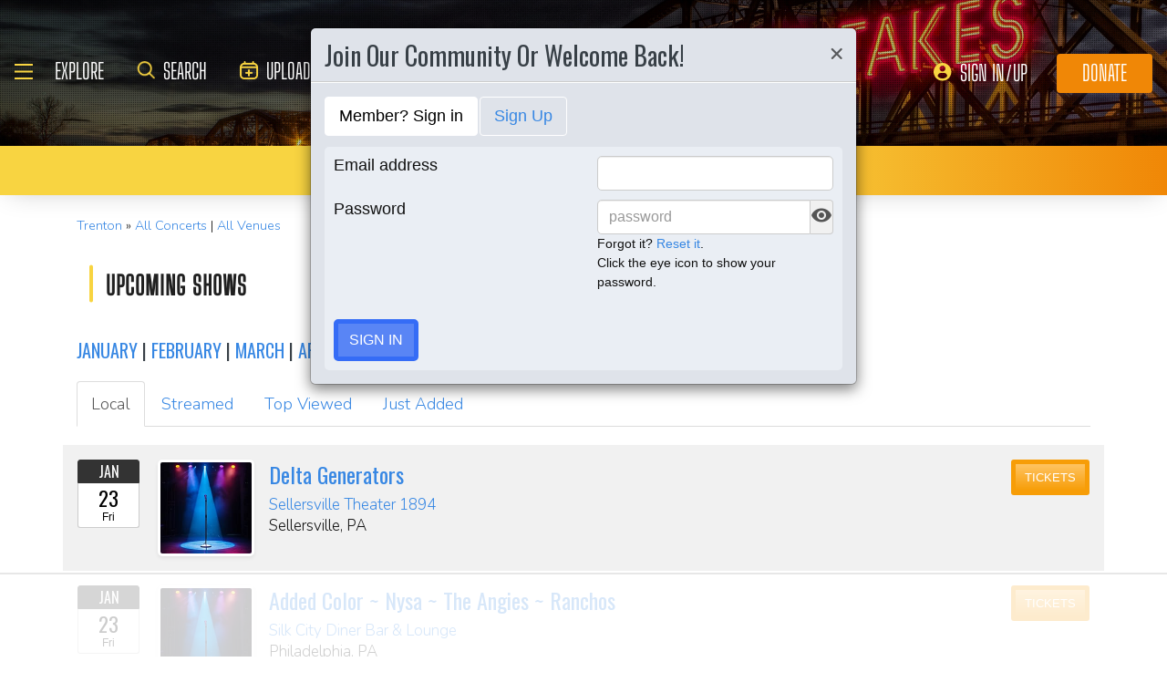

--- FILE ---
content_type: text/html; charset=UTF-8
request_url: https://www.jazznearyou.com/trenton/
body_size: 30189
content:
<!doctype html>
<html lang="en" >

<head class="notie">
    <script>
    // Extract dynamic part of the URL
    let pathSegment = window.location.pathname.split("/")[1] || "world"; // Default to 'world' if empty

    // Construct dynamic start_url
    const startUrl = window.location.origin + "/" + pathSegment + "/";

    const manifestData = {
        "name": "Jazz Near You",
        "short_name": "JazzNearYou",
        "icons": [{
                "src": "https://www.allaboutjazz.com/icon/pwa-jny/icon-48x48.png",
                "sizes": "48x48",
                "type": "image/png"
            },
            {
                "src": "https://www.allaboutjazz.com/icon/pwa-jny/icon-72x72.png",
                "sizes": "72x72",
                "type": "image/png"
            },
            {
                "src": "https://www.allaboutjazz.com/icon/pwa-jny/icon-96x96.png",
                "sizes": "96x96",
                "type": "image/png"
            },
            {
                "src": "https://www.allaboutjazz.com/icon/pwa-jny/icon-128x128.png",
                "sizes": "128x128",
                "type": "image/png"
            },
            {
                "src": "https://www.allaboutjazz.com/icon/pwa-jny/icon-144x144.png",
                "sizes": "144x144",
                "type": "image/png"
            },
            {
                "src": "https://www.allaboutjazz.com/icon/pwa-jny/icon-152x152.png",
                "sizes": "152x152",
                "type": "image/png"
            },
            {
                "src": "https://www.allaboutjazz.com/icon/pwa-jny/icon-192x192.png",
                "sizes": "192x192",
                "type": "image/png"
            },
            {
                "src": "https://www.allaboutjazz.com/icon/pwa-jny/icon-256x256.png",
                "sizes": "256x256",
                "type": "image/png"
            },
            {
                "src": "https://www.allaboutjazz.com/icon/pwa-jny/icon-384x384.png",
                "sizes": "384x384",
                "type": "image/png"
            },
            {
                "src": "https://www.allaboutjazz.com/icon/pwa-jny/icon-512x512.png",
                "sizes": "512x512",
                "type": "image/png"
            }
        ],
        "start_url": startUrl, // 🌟 Dynamically set start_url
        "id": "/",
        "display": "standalone",
        "background_color": "#ffffff",
        "theme_color": "#000000"
    };

    // Dynamically create a link element to simulate manifest
    const manifestLink = document.createElement('link');
    manifestLink.rel = 'manifest';
    manifestLink.href = 'data:application/json,' + encodeURIComponent(JSON.stringify(manifestData));

    // Append the link element to the head
    document.head.appendChild(manifestLink);
    </script>


        <script>
    (function(w, d) {
        w.adthrive = w.adthrive || {};
        w.adthrive.cmd = w.adthrive.cmd || [];
        w.adthrive.plugin = 'adthrive-ads-manual';
        w.adthrive.host = 'ads.adthrive.com';

        var s = d.createElement('script');
        s.async = true;
        s.referrerpolicy = 'no-referrer-when-downgrade';
        s.src = 'https://' + w.adthrive.host + '/sites/6266c2533dd3362a8dc3888a/ads.min.js?referrer=' + w
            .encodeURIComponent(w.location.href) + '&cb=' + (Math.floor(Math.random() * 100) + 1);
        var n = d.getElementsByTagName('script')[0];
        n.parentNode.insertBefore(s, n);
    })(window, document);
    </script>

    
    <meta charset="utf-8" />
    <title>Live Jazz Music Near Me in Trenton | Discover Jazz Events & Venues</title>
            <meta name="viewport" content="width=device-width, initial-scale=1.0, maximum-scale=1.0, user-scalable=yes">
    <meta http-equiv="Content-type" content="text/html;charset=UTF-8">
    <link rel="stylesheet" type="text/css" href="https://js.api.here.com/v3/3.1/mapsjs-ui.css" />
        <meta name="description" content="Find the best live jazz music in Trenton. Discover jazz events, concerts, and venues near you. Explore the local jazz scene and enjoy live performances." />

			<meta name="keywords" content="live jazz near me, live jazz music near me, jazz music near me, jazz live music near me
jazz concerts near me, live jazz Trenton, jazz concerts Trenton, live jazz music Trenton" />
	
    <meta name="author" content="Jazz Near You" />

    <meta name='ir-site-verification-token' value='-327466457' /> <!-- for Impact Radius affiliation -->
        <!-- Canonical -->
    <link rel="canonical" href="https://www.jazznearyou.com/trenton">
    
    <!-- FB tags -->
    <!--<meta property="fb:app_id" content="203118856850586"/>-->
    <meta property="og:title" content="Live Jazz Music Near Me in Trenton | Discover Jazz Events &amp; Venues" />
    <meta property="og:site_name" content="Jazz Near You Trenton" />
        <meta property="og:description" content="Find the best live jazz music in Trenton. Discover jazz events, concerts, and venues near you. Explore the local jazz scene and enjoy live performances." />
        <meta property="og:image" content="https://www.allaboutjazz.com/images/logo/w_jny_logo_trenton.png">

    

    <!-- Favicon -->
    <link rel="shortcut icon" href="https://www.allaboutjazz.com/icon/jny.ico" />

    <!-- PWA start -->
    <script>
    if ('serviceWorker' in navigator) {
        navigator.serviceWorker.register('https://www.jazznearyou.com/service-worker.js', {
            scope: '/'
        }).then((registration) => {
            console.log('Service Worker registered with scope:', registration.scope);
        }).catch((error) => {
            console.error('Service Worker registration failed:', error);
        });
    }
    </script>
    <!-- PWA end -->

    <!-- preconnect -->
    <link rel="preconnect" href="https://s3.amazonaws.com">
    <link rel="preconnect" href="https://www.gstatic.com">
    <link rel="preconnect" href="https://fonts.gstatic.com">
        <link rel="preconnect" href="https://ads.adthrive.com">
        <link rel="dns-prefetch" href="https://kit.fontawesome.com">
    <link rel="dns-prefetch" href="https://code.jquery.com">
    <link rel="preload" as="image" href="https://www.allaboutjazz.com/images/navbar/footer_gradient.webp" fetchpriority="high">
    <!-- Styles -->
    
            <!--		<style>
				.body-m-premium #nav_top { height: 100%; background-image: url("") !important; backgrund-position: 50% 0 !important; background-attachment: fixed; }
			</style> -->
            <style>
	*{-webkit-box-sizing:border-box;-moz-box-sizing:border-box;box-sizing:border-box}:after,:before{-webkit-box-sizing:border-box;-moz-box-sizing:border-box;box-sizing:border-box}a,address,body,caption,code,dd,div,dl,dt,em,fieldset,form,h1,h2,h3,h4,h5,h6,html,ins,legend,li,object,ol,p,pre,small,span,strong,ul,var{margin:0;padding:0}body{font:100 1.1em/1.4 Nunito,Calibri,sans-serif;color:#111;background:#fff}body,html{height:100%}html{position:relative;min-height:100%}.container,section{position:relative}.container{width:72%;padding:20px;margin:0 auto;z-index:10;overflow:hidden}.navbar .container{padding:0;overflow:visible}#content .container{overflow:visible}.main-outer{width:100%;float:right}.main-inner{margin-right:390px}.sidebar{float:right;width:350px;margin-right:-100%}.sidebar .sbar-item{max-width:350px;height:auto!important}.section-color{background-attachment:fixed;background-size:cover;background-position:50% 0;background-color:#700}#top .container{padding:64px 20px 20px}#section-promo .container{padding:40px 20px;overflow:hidden}#section-subscribe .container{padding:60px 20px}.valign-content{position:absolute!important;top:50%;transform:translateY(-50%)}#section-subscribe .valign-content{right:0}.clearfix:after,.clearfix:before,.container:after,.container:before,.content-block:after,.content-block:before,.form-horizontal .form-group:after,.form-horizontal .form-group:before,.modal-footer:after,.modal-footer:before,.modal-header:after,.modal-header:before,.nav:after,.nav:before,.panel-body:after,.panel-body:before,.row:after,.row:before{display:table;content:" "}.clearfix:after,.container:after,.content-block:after,.form-horizontal .form-group:after,.modal-footer:after,.modal-header:after,.nav:after,.panel-body:after,.row:after{clear:both}.flex-wrap{display:-webkit-box;display:-ms-flexbox;display:flex;-ms-flex-wrap:wrap;flex-wrap:wrap}.row{margin-right:-15px;margin-left:-15px}.row-no-gutters{margin-right:0;margin-left:0}.row-sm-gutters{margin-right:-3px;margin-left:-3px}.row-no-gutters [class*=col-]{padding-right:0;padding-left:0}.row-sm-gutters [class*=col-]{padding-right:3px;padding-left:3px}.col-5-custom,.col-lg-12,.col-lg-2,.col-lg-3,.col-lg-4,.col-lg-5,.col-lg-6,.col-lg-7,.col-lg-8,.col-lg-9,.col-md-12,.col-md-2,.col-md-3,.col-md-4,.col-md-5,.col-md-6,.col-md-7,.col-md-8,.col-md-9,.col-sm-12,.col-sm-2,.col-sm-3,.col-sm-4,.col-sm-5,.col-sm-6,.col-sm-7,.col-sm-8,.col-sm-9,.col-xs-12,.col-xs-2,.col-xs-3,.col-xs-4,.col-xs-5,.col-xs-6,.col-xs-7,.col-xs-8,.col-xs-9{position:relative;min-height:1px;padding-right:15px;padding-left:15px}.col-xs-12,.col-xs-2,.col-xs-3,.col-xs-4,.col-xs-5,.col-xs-6,.col-xs-7,.col-xs-8,.col-xs-9{float:left}.col-xs-12{width:100%}.col-xs-9{width:75%}.col-xs-8{width:66.66666667%}.col-xs-7{width:58.33333333%}.col-xs-6{width:50%}.col-xs-5{width:41.66666667%}.col-xs-4{width:33.33333333%}.col-xs-3{width:25%}.col-xs-2{width:16.66666667%}@media (min-width:768px){.col-sm-12,.col-sm-2,.col-sm-3,.col-sm-4,.col-sm-5,.col-sm-6,.col-sm-7,.col-sm-8,.col-sm-9{float:left}.col-sm-12{width:100%}.col-sm-9{width:75%}.col-sm-8{width:66.66666667%}.col-sm-7{width:58.33333333%}.col-sm-6{width:50%}.col-sm-5{width:41.66666667%}.col-sm-4{width:33.33333333%}.col-sm-3{width:25%}.col-sm-2{width:16.66666667%}}@media (min-width:992px){.col-md-12,.col-md-2,.col-md-3,.col-md-4,.col-md-5,.col-md-6,.col-md-7,.col-md-8,.col-md-9{float:left}.col-md-12{width:100%}.col-md-9{width:75%}.col-md-8{width:66.66666667%}.col-md-7{width:58.33333333%}.col-md-6{width:50%}.col-md-5{width:41.66666667%}.col-md-4{width:33.33333333%}.col-md-3{width:25%}.col-md-2{width:16.66666667%}}@media (min-width:1200px){.col-lg-12,.col-lg-2,.col-lg-3,.col-lg-4,.col-lg-5,.col-lg-6,.col-lg-7,.col-lg-8,.col-lg-9{float:left}.col-lg-12{width:100%}.col-lg-9{width:75%}.col-lg-8{width:66.66666667%}.col-lg-7{width:58.33333333%}.col-lg-6{width:50%}.col-lg-5{width:41.66666667%}.col-lg-4{width:33.33333333%}.col-lg-3{width:25%}.col-lg-2{width:16.66666667%}}.col-5-custom{width:20%}@media screen and (max-width:1600px),(max-device-width:1460px){.container{width:90%}}@media screen and (max-width:1199px),(max-device-width:1199px){.col-5-custom{width:33.33333333%}}@media screen and (max-width:1060px),(max-device-width:1060px){.container{width:100%}}@media screen and (max-width:991px),(max-device-width:991px){.main-outer{float:none}.main-inner{margin-right:0}.sidebar{float:none;width:100%;margin:20px 0 0}}@media screen and (max-width:767px),(max-device-width:767px){#section-subscribe .valign-content{position:unset!important;transform:none;margin-top:20px}}

	.margin-0{margin:0!important}.mr-sm{margin-right:1em!important}.mr-md{margin-right:2em!important}.mr-lg{margin-right:4em!important}.mb-xs{margin-bottom:.4em!important}.mb-sm{margin-bottom:1em!important}.mb-md{margin-bottom:2em!important}.mb-lg{margin-bottom:4em!important}.ml-sm{margin-left:1em!important}.ml-md{margin-left:2em!important}.ml-lg{margin-left:4em!important}.pt-sm{padding-top:1em!important}.pt-md{padding-top:2em!important}.pt-lg{padding-top:4em!important}.pb-sm{padding-bottom:1em!important}.pb-md{padding-bottom:2em!important}.pb-lg{padding-bottom:4em!important}.p-sm{padding:1em!important}.p-md{padding:2em!important}.h-100{height:100%!important}.z-100{position:relative;z-index:100}a{text-decoration:none;color:#3787e3}a:active,a:focus,a:hover{text-decoration:none!important}#crumbs,.address,.b-text p,.cal-date-style span,.callout-link,.link-about,.paginator span a,.paginator span strong,.quote-text,.quote-xlg blockquote,.subheading,.table th,h1,h2,h3,h4,h5{font-family:Oswald,sans-serif}h1,h2,h3,h4,ol,p,pre,ul{margin-bottom:20px}.sidebar ol,.sidebar p,.sidebar ul{margin-bottom:0}h5,h6{margin-bottom:5px}h1,h2,h3,h4,h5,h6{text-transform:capitalize;font-weight:500;color:#384047}h1,h2,h3{line-height:1}h1{font-size:calc(28px + (54 - 28) * ((100vw - 320px)/ 920))}h2{font-size:calc(26px + (44 - 26) * ((100vw - 320px)/ 920))}h3{font-size:calc(24px + (34 - 24) * ((100vw - 320px)/ 920))}h4{font-size:calc(22px + (28 - 22) * ((100vw - 320px)/ 920));line-height:1}.panel-heading h1,.panel-heading h2,.panel-heading h3,.panel-heading h4{font-size:calc(22px + (28 - 22) * ((100vw - 320px)/ 920));margin:0}h5{font-size:calc(16px + (20 - 16) * ((100vw - 320px)/ 920))}.subheading{font-size:calc(22px + (26 - 22) * ((100vw - 320px)/ 920))}.panel-heading h3{margin:0}h2 a .fa{color:#fff}.lead{margin-bottom:25px;font-size:18px;font-weight:300;line-height:1.4}@media (min-width:768px){.lead{font-size:22px}}b,strong{font-weight:700}ol{list-style-position:inside}ol li,ul li{list-style:none}.ol-list li,.ul-list li{list-style:outside disc;margin:4px 0 4px 20px;padding:0 0 0 5px}.ol-list li{list-style:outside decimal}.ol-list li li{list-style:outside lower-latin}.ol-list li li li{list-style:outside lower-roman}.ul-list-arrow .fa{margin-right:10px;color:#999}.list-data li{padding:20px}.list-divided li{border-bottom:1px solid #ccc;padding:10px 0;font-size:18px;line-height:22px}.list-divided li:last-child{border-bottom:0}.odd-item{background:#f1f1f1}.panel-nav-list .panel-body{padding:0}.nav-list li a{display:block;padding:6px 20px;border-bottom:1px solid #dfe3ea}.nav-list li:last-child a{border-bottom:0}.nav-list li.active a{background:#f1f1f1;color:#777;cursor:default}.small,small{font-size:80%}.sub_title{line-height:1.4rem;color:#8c989e;font-weight:700;display:block;margin-bottom:.5rem}.text-muted{color:#8c989e}.text-left{text-align:left}.text-align-right{text-align:right}.text-align-left{text-align:left}.text-justify{text-align:justify}.nowrap{white-space:nowrap}.lowercase{text-transform:lowercase}.uppercase{text-transform:uppercase}.capitalize{text-transform:capitalize}address{font-style:normal}.f-none{float:none!important}.sr-only{position:absolute;width:1px;height:1px;padding:0;margin:-1px;overflow:hidden;clip:rect(0,0,0,0);border:0}hr{margin-top:25px;margin-bottom:25px;border:0;border-top:1px solid #eee;-webkit-box-sizing:content-box;-moz-box-sizing:content-box;box-sizing:content-box;height:0}hr.no-line{border:0 none;height:1px}pre{font:normal 1rem/1.2rem Menlo,Monaco,Consolas,"Courier New",monospace;padding:20px!important;text-align:left;color:#333;word-break:break-all;word-wrap:break-word;background-color:#f1f1f1;border:1px solid #ccc;border-radius:5px;overflow:auto}.fancy_hd{display:inline-block;color:#fff;background:#356cf6;text-transform:uppercase;position:relative;padding:6px 10px;border-radius:5px}.fancy_hd a{color:#fff;display:block;line-height:1}.fancy_hd:hover{opacity:.8}.fancy_hd a:hover{text-decoration:none}.fancy_hd .fa-caret-down{position:absolute;left:20px;bottom:-24px;color:#356cf6;font-size:40px}.section-dark .fancy_hd{background:#333}.section-dark .fancy_hd .fa-caret-down{color:#333}.section-dark .fancy_hd a:hover{color:#ccc}h1.fancy_hd,h2.fancy_hd,h3.fancy_hd,h4.fancy_hd{font-size:calc(22px + (28 - 22) * ((100vw - 320px)/ 920));line-height:1}.past_style{background:#c37e58!important}.past_style .fa-caret-down{color:#c37e58!important}.section_title h3{text-transform:uppercase;font-size:calc(22px + (28 - 22) * ((100vw - 320px)/ 920))}.callout-link{color:#384047;display:inline-block;font-style:normal}.b-text p{color:#8c989e;font-size:20px;line-height:26px;margin:0 0 17px}.callout-link:hover,.callout-link:hover .fa{text-decoration:none;color:#1fc198!important}.pattern{display:block;background:url(//www.allaboutjazz.com/icon/overlay-pattern.png) repeat}.card .pattern,.premiummusicianpage .pattern{height:100%}.fade{opacity:0;-webkit-transition:opacity .15s linear;-o-transition:opacity .15s linear;transition:opacity .15s linear}.fade.in{opacity:1}.collapse{display:none}.collapse.in{display:block}.collapsing{position:relative;height:0;overflow:hidden;-webkit-transition-property:height,visibility;-o-transition-property:height,visibility;transition-property:height,visibility;-webkit-transition-duration:.35s;-o-transition-duration:.35s;transition-duration:.35s;-webkit-transition-timing-function:ease;-o-transition-timing-function:ease;transition-timing-function:ease}.animation-opacity{animation:opacity 2s ease-out 0s 1}@keyframes opacity{0%{opacity:0}100%{opacity:1}}@keyframes card_shadow{0%{box-shadow:0 .125rem .25rem rgba(0,0,0,.075)}100%{box-shadow:0 .25rem .5rem rgba(0,0,0,.15)}}.embed-responsive{position:relative;display:block;height:0;padding:0;overflow:hidden}.embed-responsive .embed-responsive-item,.embed-responsive embed,.embed-responsive iframe,.embed-responsive object,.embed-responsive video{position:absolute;top:0;bottom:0;left:0;width:100%;height:100%;border:0}.embed-responsive-16by9{padding-bottom:56.25%}.embed-responsive-4by3{padding-bottom:75%}.embed-responsive-16by9{background:#ecf0f1 url(//www.allaboutjazz.com/images/preloader.jpg) center center no-repeat;background-size:cover}.text-center{text-align:center}.rad-5{border-radius:5px!important}img{height:auto;max-width:100%;vertical-align:middle}.f-right,.pull-right{float:right}img.f-right,img.pull-right{margin:0 0 0 20px}.f-left,.pull-left{float:left}img.f-left,img.pull-left{margin:0 20px 0 0}.hide-575{display:block}.show-575{display:none}@media only screen and (max-width :992px),(max-device-width :992px){.hide-992{display:none!important}}@media only screen and (max-width :767px),(max-device-width :767px){.hide-767{display:none!important}.strip-style-sm .shadow-sm{box-shadow:none}.strip-style-sm .card{border-radius:unset;border:0}}@media screen and (max-width:575px),(max-device-width:575px){.hide-575{display:none}.show-575{display:block}}@media only screen and (max-width :480px),(max-device-width :480px){.hide-480{display:none!important}}@media only screen and (max-width :360px),(max-device-width :360px){.hide-360{display:none!important}}

	#top{overflow:hidden;color:#fff}#top h1,#top h2{color:#fff;text-shadow:1px 1px 10px #000;font-size:calc(42px + (94 - 42) * ((100vw - 320px)/ 920));line-height:1;margin-top:30px}.body-m-premium #top h1,.body-m-premium #top h2{font-size:calc(42px + (80 - 42) * ((100vw - 320px)/ 920));line-height:1em;margin-top:60px}#crumbs{font-size:calc(16px + (20 - 16) * ((100vw - 320px)/ 920));color:#8c989e;text-shadow:1px 1px 3px #000;margin-top:0}#crumbs .events_count{border:2px solid #fff;border-radius:50%;display:inline-block;padding:4px 8px;font-size:14px;line-height:1}#top #crumbs a,#top h1 a,#top h2 a{color:#fff}#top #crumbs a:hover,#top h1 a:hover,#top h2 a:hover{color:#ddd;text-decoration:none}#top .link-about{position:absolute;bottom:0;right:0;font-size:20px;display:block;border-radius:10px 10px 0 0;padding:6px 16px;z-index:850}#top .link-about a{color:#fff!important;text-transform:uppercase}#footer h3,#section-promo h3,#section-subscribe h3{font-size:22px;text-transform:uppercase}#footer h3,#section-subscribe h3{color:#8c989e;margin-bottom:10px}#footer ul li{list-style:none;line-height:1.4}#footer p,#footer ul a{font-size:.9em}#footer a{color:#fff}#footer .social a,#nav_menu .social a{display:inline-block;margin:0 25px;-webkit-transition:all .2s linear;transition:all .2s linear}#footer .social a .fa,#nav_menu .social a .fa{font-size:34px;line-height:60px}#footer .social a:hover,#nav_menu .social a:hover{opacity:.75;-webkit-transition:all .2s linear;transition:all .2s linear}

	#footer,#top{background-repeat:no-repeat!important;background-position:left top!important;background-size:cover!important;}.body-italia #footer,.body-italia #top,.body-jny #footer,.body-www #footer,.body-www #top,.body-italia #nav_menu .modal-dialog,.body-www #nav_menu .modal-dialog{background:#000326;background-image:linear-gradient(45deg,#000326 0,#020f8b 73%,#00032c 100%)}.body-jny #top,.body-jny #nav_menu .modal-dialog{background:#230100;background-image:linear-gradient(45deg,#230100 0,#4f0005 73%,#240200 100%)}.body-musicians #footer,.body-musicians #top,.body-musicians #nav_menu .modal-dialog{background:#161a03;background-image:linear-gradient(45deg,#000326 0,#020f8b 73%,#00032c 100%)}.body-news #footer,.body-news #top,.body-news #nav_menu .modal-dialog{background:#06022b;background-image:linear-gradient(45deg,#000326 0,#020f8b 73%,#00032c 100%)}.body-media #footer,.body-media #top,.body-media #nav_menu .modal-dialog{background:#061510;background-image:linear-gradient(45deg,#000326 0,#020f8b 73%,#00032c 100%)}.body-photos #footer,.body-photos #top,.body-photos #nav_menu .modal-dialog{background:#1c0201;background-image:linear-gradient(45deg,#000326 0,#020f8b 73%,#00032c 100%)}

	.navbar{position:fixed;right:0;left:0;z-index:900;height:64px;border-bottom:1px solid #343a40;background:#000;font:700 16px Arial,sans-serif}.navbar .navbar-toggle{position:relative;margin:9px 10px 0 0;padding:9px 12px;background:#222;border:1px solid #343a40}.navbar-toggle .fa{position:absolute;left:12px;top:9px;color:#999;font-size:28px}.navbar-toggle span{padding-left:33px}.navbar .btn-life{margin:9px 0 0 2px;padding:13px 12px;line-height:1.1}.navbar .btn-life:focus,.navbar .btn-life:hover,.navbar-toggle:focus,.navbar-toggle:hover{background:#555;border-color:#222}.navbar a:hover{text-decoration:none}.nav-user{position:absolute;right:0;top:0;margin:0}.nav-user>li{position:relative;display:block;border-left:1px solid #333;float:left;list-style:none}.nav-user>li.li-first{border-left:1px solid #111}.nav-user>li.li-last{border-right:1px solid #333}.nav-user>li>a{display:block;border-right:1px solid #111;padding:23px 14px 0;-webkit-transition:all .2s linear;transition:all .2s linear;text-transform:uppercase;height:63px}.nav-user>li.li-first a{border-left:1px solid #333}.nav-user>li.li-last a{border-right:1px solid #111}.nav-user>li:hover>a{color:#8c989e;background:#222;-webkit-transition:all .2s linear;transition:all .2s linear}.user-cal .fa,.user-pm .fa{font-size:22px}.nav-search .fa{font-size:24px}.nav-globe .fa{font-size:26px}.user-cal a,.user-pm a{padding:20px 14px 0!important}.nav-globe a{padding:18px 14px 0!important;color:#ffad25}.nav-search a{padding:16px 14px 0!important;color:#ffad25}.pic-23{width:23px;height:23px;overflow:hidden;display:inline-block;background:#ccc;margin:-2px 10px 0 0;border:1px solid #dfe3ea;float:left!important}.pic-23 .fa{font-size:23px}.user-alert{position:absolute;right:5px;top:14px;color:#fff;font-size:11px;line-height:1.2;padding:1px 3px;text-indent:0;border-radius:3px;background:#900;opacity:1}.user-alert .fa{color:#fff;font-size:11px!important}.dropdown-menu{position:absolute;top:100%;left:0;z-index:1000;display:none;float:left;min-width:160px;margin:2px 0 0;font-size:14px;text-align:left;list-style:none;background-color:#fff;-webkit-background-clip:padding-box;background-clip:padding-box;border:1px solid #ccc;border:1px solid rgba(0,0,0,.15);border-radius:4px;-webkit-box-shadow:0 6px 12px rgb(0 0 0 / 18%);box-shadow:0 6px 12px rgb(0 0 0 / 18%)}.open>.dropdown-menu{display:block}.dropdown-menu>li{list-style:none}.dropdown-menu>li>a{display:block;padding:3px 20px;clear:both;font-weight:400;line-height:1.42857143;color:#333;white-space:nowrap}.dropdown:hover>.dropdown-menu{display:block;-webkit-animation:fadeIn .4s;animation:fadeIn .4s}.nav-user .dropdown-menu{background:#555;border-radius:0 0 5px 5px;margin:0}.nav-user .dropdown-menu>li>a{border-bottom:1px solid #777;border-left:0;padding:12px 20px;transition:all .2s linear 0s;color:#fff;text-shadow:0 1px 0 rgba(255,255,255,.25)}.nav-user .dropdown-menu>li.li-first>a,.nav-user .dropdown-menu>li.li-last>a{border:0}.nav-user .dropdown-menu>li>a:hover{background:#222;color:#8c989e}.nav-user .dropdown-menu>li.li-last>a:hover{border-radius:0 0 5px 5px}.nav-user .dropdown-menu>li.li-first>a:hover{background:0}.nav-user .dropdown-menu .fa{margin-right:5px}.nav-user .dropdown-menu img{border:2px solid #fff}@media screen and (max-width:1060px),(max-device-width:1060px){.navbar .navbar-toggle{margin-left:20px}}@media only screen and (max-width:480px),(max-device-width:480px){.nav-user .dropdown-menu{left:auto;right:0}.navbar-toggle .fa{position:unset;line-height:0;vertical-align:sub}}

	.btn{display:inline-block;margin-bottom:0;color:#fff;font-weight:900;text-transform:uppercase;text-align:center;white-space:nowrap;vertical-align:middle;-ms-touch-action:manipulation;touch-action:manipulation;cursor:pointer;border:1px solid transparent;padding:6px 12px;font:16px/1.5 'Arial Black',Arial,sans-serif;border-radius:5px;-webkit-user-select:none;-moz-user-select:none;-ms-user-select:none;user-select:none;-webkit-transition:all .2s linear;transition:all .2s linear;text-shadow:0 .1rem .2rem rgba(0,0,0,.3)!important;box-shadow:0 .1rem .2rem rgba(0,0,0,.2)!important}.btn-xs{padding:1px 5px;font-size:13px;line-height:1.5;border-radius:3px}.btn-sm{padding:5px 10px;font-size:13px;line-height:1.5;border-radius:3px}.btn-lg{padding:20px 35px;font-size:26px;line-height:1.3333333;border-radius:6px}.btn:active,.btn:hover{opacity:.75;-webkit-transition:opacity .2s linear;transition:opacity .2s linear;color:#fff}.btn-blood:active,.btn-blood:hover,.btn-gold:active,.btn-gold:hover,.btn-life:active,.btn-life:hover,.btn-skies:active,.btn-skies:hover{opacity:1}.btn-life{background:#1fc198;border-color:#008a65}.btn-gold{background:#ffc462;border-color:#f79d07}.btn-skies{background:#3787e3;border-color:#2671c7}.btn-blood{background:#900;border-color:maroon}.btn-info{background:#ff6c24;border-color:#ff5b0a}.btn-default{color:#333!important;background-color:#fff;border-color:#ccc}.btn-blood .fa,.btn-edit .fa,.btn-gold .fa,.btn-info .fa,.btn-life .fa,.btn-skies .fa{color:#fff!important}.btn-block{display:block;width:100%}.btn-block+.btn-block{margin-top:5px}input[type=button].btn-block,input[type=reset].btn-block,input[type=submit].btn-block{width:100%}.ico{display:inline-block;transition:all .2s linear;text-shadow:0 .1rem .2rem rgba(0,0,0,.3)!important;color:#fff;border:1px solid #fff;vertical-align:middle;text-align:center;box-shadow:0 .1rem .2rem rgba(0,0,0,.2)!important}.ico:hover{background:#8c989e}.ico-24{height:24px;width:24px;font-size:16px;line-height:1.5}.premium-card .ico-24,.premium-card .ico-24-wrap button,.spotlight-item .ico-24{border:1px solid rgba(0,0,0,.25);border-radius:50px}.btn.active.focus,.btn.active:focus,.btn.focus,.btn:active.focus,.btn:active:focus,.btn:focus{outline:5px auto -webkit-focus-ring-color;outline-offset:-2px}.btn.focus,.btn:focus,.btn:hover{text-decoration:none}.btn.active,.btn:active{background-image:none;outline:0;-webkit-box-shadow:inset 0 3px 5px rgba(0,0,0,.125);box-shadow:inset 0 3px 5px rgba(0,0,0,.125)}.btn.disabled,.btn[disabled],fieldset[disabled] .btn{cursor:not-allowed;opacity:.65;-webkit-box-shadow:none;box-shadow:none}a.btn.disabled,fieldset[disabled] a.btn{pointer-events:none}.btn-life .fa-chevron-left,.btn-life .fa-chevron-right{padding:0 1px}.follow-btn{background:#3787e3}.ico-24-wrap .follow-btn{height:24px;width:24px;font-size:15px;line-height:1.6;border:1px solid #ccc;border-radius:50px;padding:0}.ico-32-wrap .follow-btn{height:32px;width:32px;font-size:18px;line-height:1.8;border:1px solid #fff;border-radius:50px;padding:0}.follow-btn:disabled{background:#8bbcf5;cursor:not-allowed}.uploadCover{position:absolute;right:5px;bottom:-2px;display:block;background:#000;border:1px solid #ccc;opacity:0.25; padding:6px 16px;font:20px 'Oswald',sans-serif;border-radius:10px 10px 0 0;}.uploadCover:hover{opacity: 0.9;}
</style>
    <link rel="preload" href="//www.allaboutjazz.com/css/main_v.8.28.2021.css?ver=1737473556" as="style">
    <link rel="stylesheet"
        href="//www.allaboutjazz.com/css/main_v.8.28.2021.css?ver=1737473556" media="all" />
    <style>
	@media screen and (max-width:1760px),(max-device-width :1760px){#top h2{color:#fff}}@media screen and (max-width:1600px),(max-device-width :1460px){.container{width:90%}}@media only screen and (max-width:1400px),(max-device-width:1400px){.hide-1400{display:none!important}.ad-item img{max-height:600px}}@media only screen and (max-width:1365px),(max-device-width:1365px){.container-fluid>.navbar-collapse,.container-fluid>.navbar-header,.container>.navbar-collapse,.container>.navbar-header{margin-right:7px}.header .navbar-collapse{position:absolute;left:30px;padding:0;width:200px;z-index:919;border:0;top:64px;max-height:352px}.header .navbar-collapse .nav{background:#555;border-radius:0 0 5px 5px;float:none;margin:0}.header .navbar-collapse .nav>li{border:0 none;float:none}.header .navbar-collapse .nav>li>a{border-bottom:1px solid #777;border-right:0 none;padding:12px 20px}.header .navbar-collapse .nav .li-last>a{border-bottom:0}.header .navbar-collapse .nav .li-first>a{border-left:0}.header .navbar-collapse .nav .li-last a:hover{border-radius:0 0 5px 5px}.navbar-default .navbar-nav>.active>a,.navbar-default .navbar-nav>.open>a{background:#444}}@media only screen and (min-width:1240px){body{font-size:18px}.body-m-premium #top h2{font-size:90px}}@media only screen and (max-width:1140px),(max-device-width:1140px){.hide-1140{display:none!important}#featured-musician #discography_ul .col-xs-4,#featured-musician #discography_ul .col-xs-8{width:50%}}@media screen and (max-width:1060px),(max-device-width :1060px){.container{padding:40px 20px;width:100%}.body-m-premium #content .container{padding:20px}.body-m-premium nav .container,nav .container{padding:0 20px}#footer .content{padding:60px 20px}.meta-m-premium{bottom:20px}}@media only screen and (max-width:1024px),(max-device-width:1024px){.hide-1024{display:none!important}.show-1024{display:block}.col-phone{padding:0 5px}#nav_menu .modal-dialog{width:600px;margin:30px auto}.col_aaj,.col_jny{width:50%}}@media screen and (max-width:992px),(max-device-width :992px){.main-outer{float:none}.main-inner{margin-right:0}.sidebar{float:none;width:100%;margin-right:0}.b-number{margin:20px 0}.b-text{padding:0 0 40px!important;text-align:center}.hide-992{display:none!important}.sidebar{margin-top:20px}.col-foot{padding-left:40px}.cal-item-outer{height:auto}.wizard-container .nav-pills li{padding-right:32px}#toolkit .wizard-container .nav-pills li a span,.wizard-container .nav-pills li a{font-size:30px;padding:15px 28px}.wizard-container .nav-pills li i{top:22%;font-size:30px;left:75px}#trending-slider .carousel-inner{width:96%;height:160px;margin:0 auto}#trending-slider .left{left:-25px}#trending-slider .right{right:-25px}.jny-topics .col-md-4{margin:0 0 40px}.jny-topics .b-number{float:left;margin:0}.jny-topics .b-text{padding:0!important;text-align:left;margin:0 0 0 150px}.jny-topics .b-text h3,.jny-topics .b-text h3 a{text-align:left}}@media screen and (max-width:991px),(max-device-width :991px){.hide-991{display:none!important}#radio hr{display:block}}@media screen and (max-width:800px),(max-device-width :800px){.hide-768{display:none}#imgBlock,.body-m-premium #top img{display:none}html .body-m-premium #top{height:auto;background-attachment:unset}.body-m-premium #top .btn-group{position:relative;margin:20px 0 0 10px}.body-m-premium #top .btn-group button{width:46px;height:46px}.body-m-premium #top .btn-group .fa{font-size:20px;padding:12px}}@media only screen and (max-width :768px),(max-device-width:768px){.b-none,.hide-768{display:none!important}.control-label .caption-text{text-align:left}#featured-musician #discography_ul .col-xs-4,#featured-musician #discography_ul .col-xs-8{width:100%}#featured-musician .discography-item{margin:0 0 20px}.cal-item-inner{overflow:hidden}.cal-item-body h5{font-size:16px}.cal-item-body .caption-text{font-size:14px}.cal-item-blank,.entity-item-blank{display:none}.cinema-overlay a.carousel-control span{font-size:30px;width:60px;height:60px;padding-top:15px}.cinema-overlay .carousel-control .glyphicon-chevron-right{padding-left:22px}.cinema-overlay .carousel-control .glyphicon-chevron-left{padding-left:15px}}@media only screen and (max-width :767px),(max-device-width:767px){.hide-767{display:none!important}#nav_menu .modal-dialog{width:320px}.col_aaj,.col_jny{width:100%}#nav_menu .icon{height:30px;width:30px;margin:0 10px 0 0}#nav_menu .icon .fa{font-size:20px;line-height:30px}#section_polls .poll-item p{text-align:center}#section_polls .poll-logo{margin-bottom:20px}.body-m-premium #top{height:auto!important;background-image:none!important}.body-m-premium #top .container{height:auto}.body-m-premium #top h1,.body-m-premium #top h2{margin-top:30px}#newsletter .valign_inner{position:unset;transform:none;margin-top:10px}}@media only screen and (max-height :740px),(max-device-height:740px){#featured-musician #discography_ul .col-xs-12{width:50%}#featured-musician #discography_ul .col-xs-4{width:40%}#featured-musician #discography_ul .col-xs-8{width:60%}}@media only screen and (max-width :740px),(max-device-width:740px){.cloned,.f-link,.hide-740{display:none!important}.musician-item .caption-text{font-size:12px}.col-foot{padding-left:20px}.spotlight-mobi{display:block}#toolkit .wizard-container .nav-pills li,#toolkit .wizard-container .nav-pills li a{float:none}#toolkit .wizard-container .nav-pills li h5{clear:none;line-height:2em;padding-left:40px}#toolkit .wizard-container .nav-pills li a span{font-size:18px;padding:2px 10px}#toolkit .wizard-container .nav-pills li i{display:none}#livestream-promo img{float:none;margin:0 0 20px}}@media only screen and (max-width :640px),(max-device-width :640px){.hide-640,.more{display:none!important}.block-640,.nav .li-livestream{display:block}.form-group .custom-width{width:100%;display:block}.banner-640up{display:none}.banner-640down{display:block}}@media only screen and (max-width :639px),(max-device-width:639px){.hide-639{display:none!important}}@media screen and (max-width:590px),(max-device-width :590px){.container{padding:20px 10px}.meta-right{float:none;display:block}}@media only screen and (max-width :568px),(max-device-width:568px){.hide-568{display:none!important}#featured-musician #discography_ul .col-xs-12{width:100%}}@media only screen and (max-width :480px),(max-device-width :480px){.active-pointer,.hide-480{display:none!important}.block-480{display:block!important}.nav li.hamburger-link-donate{display:block}.entity-item-body .pic-100{display:none}.cal-item-head h4,.entity-item-head h4{font-size:18px}.cal-item-outer,.entity-item-outer{width:100%!important}.cal-item-head,.cal-item-inner,.entity-item-head,.entity-item-inner,.entity-item-outer{height:auto}.entity-item-outer .pic-100{display:none}.jny-topics .col-md-4{padding:0 15px;margin:0 0 20px}.jny-topics .b-number span{width:60px;height:60px}.jny-topics .b-number .fa{font-size:42px;padding:8px 0 0}.jny-topics .b-number .fa-download{font-size:42px;padding:12px 0 0}.jny-topics .b-text{margin:0 0 0 80px;padding:15px 0!important}.jny-topics .b-text p{display:none}.jny-topics .b-text h3{font-size:24px;margin:0}#article_page .img_wrap{float:none;margin:0 0 10px 0;width:200px}.btn-lg{font-size:18px;padding:12px 20px}.discog-item .cover-blank img{width:150px;height:150px}}@media only screen and (max-width :450px),(max-device-width :450px){.hide-450{display:none!important}span.pic-100{width:80px;height:80px}span.pic-100 .fa{font-size:80px}.user-link .dropdown-menu{left:auto;right:-50px}}@media screen and (max-width:420px),(max-device-width :420px){#top .link-about{display:none}#top .text-large{font:14px Nunito,sans-serif;margin:0;text-shadow:none}#featured-slider .col-img img{width:100%!important;}.b-number{margin:10px 0}.b-text{padding:0 0 20px!important}#toolkit .wizard-container .nav-pills li a span,.wizard-container .nav-pills li a{font-size:20px;padding:6px 16px}.wizard-container .nav-pills li i{top:16%;font-size:20px;left:46px}.col-phone{width:100%!important;max-width:100%!important}.col-phone .panel-heading{height:100px}.col-phone .panel-body{height:auto}.col-phone .img-responsive{width:100%}.fullwidth-ad{background:#fff;padding:20px 0}#premium h2{margin-left:0}.premium-block{width:90%;margin-left:auto;margin-right:auto;float:none}.caption-text{font-size:13px}}@media only screen and (max-width :360px),(max-device-width:360px){.hide-360{display:none!important}.show-360{display:block}.no-float-360{float:none!important}#featured-slider .col-img img{width:340px!important;}.body-m-premium #top .text-large{margin:0 0 10px}.body-m-premium #top .text-large a{color:#fff}.body-m-premium #similar .col{width:50%}.discog-item .cover-blank img{width:120px;height:120px}.event_container .panel{margin-bottom:10px}.thumb_placeholder{float:none;margin-left:0}}@media only screen and (max-width :319px),(max-device-width :319px){#user-links .user-mail,.hide-319,.manage-links{display:none!important}}
</style>

    <script src="https://kit.fontawesome.com/f7b3e9e8f0.js" crossorigin="anonymous" async></script>
    <link href="https://fonts.googleapis.com/css?family=Oswald" rel="stylesheet">
    <link href="https://fonts.googleapis.com/css2?family=Nunito:wght@300&display=swap" rel="stylesheet">

            <!--	<style>
		#top { height: 190px; }
		#top .container { padding-top: 110px; }
		#top h2, #top .link-about { display: none; }
		@media screen and (max-width: 767px), (max-device-width: 767px) {
			#top { height: 130px; }
			#top .container { padding-top: 84px; }
		}
	</style> -->
            <style>
    .body-jny #nav_top {
        background-image: url("https://s3.amazonaws.com/allaboutjazz/photos/2010/801421020522f3948d0ba0eee40cab6f.jpg"), linear-gradient(45deg, #000326 0, #020f8b 73%, #00032c 100%) !important;
    }
    </style>
        <script type="text/javascript">
    var ur = '/trenton/';
    </script>
        	<script type="text/javascript" src="https://js.api.here.com/v3/3.1/mapsjs-core.js"></script>
	<script type="text/javascript" src="https://js.api.here.com/v3/3.1/mapsjs-service.js"></script>
	<script type="text/javascript" src="https://js.api.here.com/v3/3.1/mapsjs-ui.js"></script>
	<script type="text/javascript" src="https://js.api.here.com/v3/3.1/mapsjs-mapevents.js"></script>
<!-- Google Tag Manager -->
<script>(function(w,d,s,l,i){w[l]=w[l]||[];w[l].push({'gtm.start':
new Date().getTime(),event:'gtm.js'});var f=d.getElementsByTagName(s)[0],
j=d.createElement(s),dl=l!='dataLayer'?'&l='+l:'';j.async=true;j.src=
'https://www.googletagmanager.com/gtm.js?id='+i+dl;f.parentNode.insertBefore(j,f);
})(window,document,'script','dataLayer','GTM-5RL34NM6');</script>
<!-- End Google Tag Manager -->
<script src="https://code.jquery.com/jquery-3.2.1.min.js" integrity="sha256-hwg4gsxgFZhOsEEamdOYGBf13FyQuiTwlAQgxVSNgt4=" crossorigin="anonymous"></script>
<script src="//www.allaboutjazz.com/js2/jquery.autocomplete-min.js"></script>
<script src="//www.allaboutjazz.com/js2/paginator3000.min.js"></script>
<script src="//www.allaboutjazz.com/js2/jazz_near_you.js?ver=1753457536" ></script>
	<script src="//www.allaboutjazz.com/js2/jny_login_v3.min.js?ver=1758813344" ></script>
	<script src="//www.allaboutjazz.com/js2/newslettersubscribe.js?ver=1753457536" ></script>
	<script src="//www.allaboutjazz.com/js2/bootstrap-show-password.min.js?ver=1758813344"></script>
    <link rel="stylesheet" href="https://fonts.googleapis.com/icon?family=Material+Icons" />
	<script src="//www.allaboutjazz.com/js2/contrib.js?ver=1753457536"></script>

<script>
    var subdomain_name = 'trenton';
    var miles= 35;
        var loggedIn = false;
        </script>
<script>
	var is_jny = true;
</script>
</head>
<body class="body-jny redirect
">
<!-- New Header start -->
<script>
// JavaScript to handle dropdown toggle
document.addEventListener('DOMContentLoaded', function() {
    // Helper to handle dropdowns
    function setupDropdown(dropdownSelector, contentSelector, trigger = 'click', toggleClass = 'active') {
        var dropdown = document.querySelector(dropdownSelector);
        if (!dropdown) return;

        var dropdownContent = contentSelector
            ? dropdown.querySelector(contentSelector) || document.querySelector(contentSelector)
            : dropdown.querySelector('.' + dropdownSelector.replace('.', '') + '_content') || document.querySelector('.' + dropdownSelector.replace('.', '') + '_content');
        if (!dropdownContent) return;

        // Toggle logic
        if (trigger === 'mouseenter' || trigger === 'mouseleave') {
            dropdown.addEventListener('mouseenter', function() {
                dropdownContent.classList.add(toggleClass);
            });
            dropdown.addEventListener('mouseleave', function() {
                dropdownContent.classList.remove(toggleClass);
            });
        } else {
            dropdown.addEventListener(trigger, function(e) {
                e.stopPropagation();
                dropdownContent.classList.toggle(toggleClass);
            });
            // Close dropdown if user clicks outside
            document.addEventListener('click', function(event) {
                if (!dropdown.contains(event.target)) {
                    dropdownContent.classList.remove(toggleClass);
                }
            });
        }
    }

    // Setup all dropdowns
    setupDropdown('.hamburger_menu', '.hamburger_menu_content');
    setupDropdown('.upload_menu', '.upload_menu_content');
    setupDropdown('.location_menu', '.hamburger_menu_content');
    setupDropdown('.user_menu', '.user_menu_content', 'mouseenter');
    // For user_menu, also handle mouseleave
    setupDropdown('.user_menu', '.user_menu_content', 'mouseleave');
});

// Added navbar fixed
window.addEventListener('scroll', function() {
    var navbar = document.getElementById('nav_top');

    if (window.scrollY > 180) {
        navbar.classList.add('fixed_navbar');
    } else {
                navbar.classList.remove('fixed_navbar');
            }
});
</script>

<link rel="preconnect" href="https://fonts.googleapis.com">
<link rel="preconnect" href="https://fonts.gstatic.com" crossorigin>
<link href="https://fonts.googleapis.com/css2?family=Big+Shoulders+Display&family=Barlow&display=swap" rel="stylesheet" media="all">
<link rel="preload" href="//www.allaboutjazz.com/css/2023-navbar.css?1769146926" as="style">
<link rel="stylesheet" href="//www.allaboutjazz.com/css/2023-navbar.css?1769146926" media="all">
<link rel="preload" href="//www.allaboutjazz.com/css/2023-footer.css?1769146926" as="style">
<link rel="stylesheet" href="//www.allaboutjazz.com/css/2023-footer.css?1769146926" media="all">

<nav class="navbar__top "
    id="nav_top">
        <div class="pattern" style="height:160px; width:100%; display:flex;">
        
        <div class="navbar__container">
            <div class="d_flex_container">
                <div class="left__navigation">
                    <div class="nav__dropdown nav_item hamburger_menu d_flex_container">
                        <a href="#" class="nav_item">
                            <img src="//www.allaboutjazz.com/images/navbar/hamburger.svg" title="JNY Essentials"
                                alt="JNY Essentials">
                        </a>
                        <div class="hamburger_menu_content dropdown-content">
                            <div class="dropdown-content-inner">
                                <div class="dropdown-heading">Essential Links</div>
								<a href="//www.allaboutjazz.com/welcome">About</a>
								<a href="//www.allaboutjazz.com/installing-the-all-about-jazz-app-ios-and-android">Get App</a>
                                <a
                                    href="https://www.jazznearyou.com/trenton/live-calendar">Concerts</a>
                                <a
                                    href="https://www.jazznearyou.com/trenton/entities.php?type=7">Venue
                                    / Clubs</a>
                                <a
                                    href="https://www.jazznearyou.com/trenton/guide_center.php">Business
                                    Directory</a>
                                <a href="//www.allaboutjazz.com/find-musicians/">Musician Finder</a>
                                <a href="//www.allaboutjazz.com/find-musicians/?teachers=1">Teacher Finder</a>
                                <a href="//www.allaboutjazz.com/weekly-newsletter">Weekly Newsletter</a>
                                <a href="https://www.jazznearyou.com/world/websites-around-the-world">Change
                                    Cities</a>
                                <a href="//www.allaboutjazz.com/explore" class="more-link">+ More...</a>
                            </div>
                        </div>
                    </div>
                    <a title="Explore the vast grandeur of All About Jazz" href="//www.allaboutjazz.com/explore"
                        class="nav_item cts-ml-4">
                        <span>EXPLORE</span>
                    </a>
                    <a title="Search Jazz Near You by category"
                        href="https://www.jazznearyou.com/trenton/search.php"
                        class="nav_item search-icon d_flex_container">
                        <img src="//www.allaboutjazz.com/images/navbar/search.png" alt="search">
                        <span>SEARCH</span>
                    </a>
					                    <a title="Upload events to the Jazz Near You calendar" onclick="signin(0); return false;" href="javascript:void(0);" data-toggle="modal" data-target="#login-box" class="nav_item search-icon d_flex_container">
                        <img src="//www.allaboutjazz.com/images/navbar/event.png" alt="event">
                        <span>UPLOAD</span>
                    </a>
					                </div>
            </div>
            <a href="https://www.jazznearyou.com/trenton"
                title="Jazz Near You Trenton" class="nav__logo__container">
                <img src="//www.allaboutjazz.com/images/navbar/JNYyellow.webp" class="nav__logo"
                    alt="Jazz Near You Trenton">
            </a>

            <div class="right__navigation">
                                <a onclick="signin(0); return false;" href="javascript:void(0);" data-toggle="modal"
                    data-target="#login-box" class="nav_item">
                    <img src="//www.allaboutjazz.com/images/navbar/profile.svg" alt="profile">
                    <span>
                        Sign In<svg xmlns="http://www.w3.org/2000/svg" class="forward_slash" width="9" height="31"
                            viewBox="0 0 9 31" fill="none">
                            <path d="M0 31L6.49819 0L9 0L2.50181 31L0 31Z" fill="white" />
                        </svg>Up
                    </span>
                </a>
                
                <a href="//www.allaboutjazz.com/donate" title="Support All About Jazz and go ad-free!"
                    class="nav_item donate__btn">
                    <img src="//www.allaboutjazz.com/images/navbar/heart-icon.svg" alt="heart">
                    <span>Donate</span>
                </a>
            </div>
        </div>
            </div>
    
</nav>

<div class="advertise_bar">
    Welcome to Jazz Near You -     <div class="nav__dropdown nav_item location_menu">
        <div class="city_popup">Trenton <i class="fa-solid fa-caret-down"></i></div>
        <div class="hamburger_menu_content dropdown-content">
            <div class="dropdown-content-inner">
                <div class="dropdown-heading">
                    NEW JERSEY                    CITIES</div>
                                <a href="https://www.jazznearyou.com/asburypark">Asbury Park</a>
                                <a href="https://www.jazznearyou.com/atlanticcity">Atlantic City</a>
                                <a href="https://www.jazznearyou.com/newark">Newark</a>
                                <a href="https://www.jazznearyou.com/world/websites-around-the-world" class="more-link">+
                    More...</a>
            </div>
        </div>

    </div>
    </div>
<!-- New Header end -->
<!--  ((isset($section_stream)) && ($section_stream == 1))  -->
<section id="content">
    <div class="container" >
        <p>
	<span class="small">
		<a href="https://www.jazznearyou.com/trenton" title="Jazz Near You Trenton">
		<span>Trenton</span></a> &#187; <a href="https://www.jazznearyou.com/trenton/live-calendar" title="Jazz Near You Concerts">All Concerts</a> | <a href="https://www.jazznearyou.com/trenton/venues" title="Jazz Near You Concerts">All Venues</a>	</span>
</p>


<div class="header-lg">
    <h1 class="fancy_hd"><a title="Jazz events in Trenton" href="/trenton/live-calendar">Upcoming Shows</a></h1>
	<h5 class="uppercase hide-640 bottom-20">
            <a href="/trenton/live-calendar?searchmonth=01&searchyear=2026" title="January: jazz concerts in Trenton">January</a>
         |             <a href="/trenton/live-calendar?searchmonth=02&searchyear=2026" title="February: jazz concerts in Trenton">February</a>
         |             <a href="/trenton/live-calendar?searchmonth=03&searchyear=2026" title="March: jazz concerts in Trenton">March</a>
         |             <a href="/trenton/live-calendar?searchmonth=04&searchyear=2026" title="April: jazz concerts in Trenton">April</a>
            | <a href="https://www.jazznearyou.com/world/live-calendar?is_livestream=1" title="Jazz Near You Live Stream Concerts">Streamed</a>
</h5>
</div>
<div class="tabgroup" id="admin">
	<ul class="nav nav-tabs">
		<li  class="active"><a href="#tab_upcoming" data-toggle="tab">Local</a></li>
                    <li class="hide-767"><a data-toggle="tab" href="#ls">Streamed</a></li>
        				<li class="hide-767"><a href="#high" data-toggle="tab">Top Viewed</a></li>
						<li class="hide-767"><a data-toggle="tab" href="#just">Just Added</a></li>
				
			</ul>
	<div class="tab-content">            
		<div class="tab-pane active" id="tab_upcoming">  
			<div class="mb-md">
			    <div class="event_container bottom-40">
    
    <div id="tr1111886" class="row data-row odd-item">
        <div class="cal-data">
            <span class="cal-date-style">
                <span class="cal-month">Jan</span>
                <span class="cal-date">23</span>
                <span class="cal-day">Fri</span>
            </span>
            <!-- <div class="case-low small text-center"><php // echo $event_time;?></div> -->
                        </span>
        </div>
        <div class="data-row-thumb">
            <a href="https://www.jazznearyou.com/bethlehem/events/delta-generators-at-sellersville-theater-1894-on-january-23" title="Delta Generators" class="thumb thumb-md">
                <img src="https://s3.amazonaws.com/allaboutjazz/photos/2010/9f6e2f931d0e1bd588fec029f47657b4.jpg" alt="Delta Generators" loading="lazy" />
            </a>
        </div>

        <div class="data-row-content cal-event">
            <div class="z-100">
                <h5>
                    <a href="https://www.jazznearyou.com/bethlehem/events/delta-generators-at-sellersville-theater-1894-on-january-23" title="Delta Generators at Sellersville Theater 1894"> Delta Generators</a>
                                    </h5>
                                                                    <a href="https://www.jazznearyou.com/bethlehem/venue/sellersville-theater-1894" title="View the Sellersville Theater 1894 listing at Jazz Near You">
                        Sellersville Theater 1894                                            </a><br />
                                                                    Sellersville, PA                                            </div>
        </div>
        <div class="data-row-hang">
                        <!-- <p><php echo $event_price;?></p> -->
            <p class="btn btn-gold btn-sm">Tickets</p>
                        <div>
                                        </div>
        </div>
    </div>
    

    <script type="application/ld+json">
    {
  "@context": "https://schema.org",
  "@type": "MusicEvent",
  "description": "Delta Generators",
  "image": "https://www.allaboutjazz.com/images/logo/w_jny_logo_nyc.png",
  "startDate": "2026-01-23",
  "endDate": "2026-01-23",
  
  "eventStatus": "https://schema.org/EventScheduled",
  "performer": {
    "@type": "PerformingGroup",
    "name": " Sellersville Theater 1894"
  },
  "organizer": {
    "@type": "Organization",
    "name": "Jazznearyou",
    "url": "https://www.jazznearyou.com/"
  },
  "eventAttendanceMode": "https://schema.org/OfflineEventAttendanceMode",
  "location": {
    "@type": "MusicVenue",
    "name": " Sellersville Theater 1894",
    "address": {
    "@type": "PostalAddress",
    "addressLocality": "-",
    "addressRegion": "-",
    "postalCode": "-",
    "streetAddress": "-"
  }

  },
  "name": "Delta Generators",
  "offers": {
    "@type": "Offer",
    "url": "https://www.jazznearyou.com",
    "price": "0",
    "priceCurrency": "USD",
    "availability": "https://schema.org/InStock",
    "validFrom": "2026-01-23"
  }
}
</script>
    
    <div id="tr1119542" class="row data-row">
        <div class="cal-data">
            <span class="cal-date-style">
                <span class="cal-month">Jan</span>
                <span class="cal-date">23</span>
                <span class="cal-day">Fri</span>
            </span>
            <!-- <div class="case-low small text-center"><php // echo $event_time;?></div> -->
                        </span>
        </div>
        <div class="data-row-thumb">
            <a href="https://www.jazznearyou.com/philadelphia/events/added-color-nysa-the-angies-ranchos-at-silk-city-diner-bar-and-lounge-on-january-23" title="Added Color ~ Nysa ~ The Angies ~ Ranchos" class="thumb thumb-md">
                <img src="https://s3.amazonaws.com/allaboutjazz/photos/2010/9f6e2f931d0e1bd588fec029f47657b4.jpg" alt="Added Color ~ Nysa ~ The Angies ~ Ranchos" loading="lazy" />
            </a>
        </div>

        <div class="data-row-content cal-event">
            <div class="z-100">
                <h5>
                    <a href="https://www.jazznearyou.com/philadelphia/events/added-color-nysa-the-angies-ranchos-at-silk-city-diner-bar-and-lounge-on-january-23" title="Added Color ~ Nysa ~ The Angies ~ Ranchos at Silk City Diner Bar &amp; Lounge"> Added Color ~ Nysa ~ The Angies ~ Ranchos</a>
                                    </h5>
                                                                    <a href="https://www.jazznearyou.com/philadelphia/venue/silk-city-diner-bar-and-lounge" title="View the Silk City Diner Bar &amp; Lounge listing at Jazz Near You">
                        Silk City Diner Bar &amp; Lounge                                            </a><br />
                                                                    Philadelphia, PA                                            </div>
        </div>
        <div class="data-row-hang">
                        <!-- <p><php echo $event_price;?></p> -->
            <p class="btn btn-gold btn-sm">Tickets</p>
                        <div>
                                        </div>
        </div>
    </div>
    

    <script type="application/ld+json">
    {
  "@context": "https://schema.org",
  "@type": "MusicEvent",
  "description": "Added Color ~ Nysa ~ The Angies ~ Ranchos",
  "image": "https://www.allaboutjazz.com/images/logo/w_jny_logo_nyc.png",
  "startDate": "2026-01-23",
  "endDate": "2026-01-23",
  
  "eventStatus": "https://schema.org/EventScheduled",
  "performer": {
    "@type": "PerformingGroup",
    "name": " Silk City Diner Bar &amp; Lounge"
  },
  "organizer": {
    "@type": "Organization",
    "name": "Jazznearyou",
    "url": "https://www.jazznearyou.com/"
  },
  "eventAttendanceMode": "https://schema.org/OfflineEventAttendanceMode",
  "location": {
    "@type": "MusicVenue",
    "name": " Silk City Diner Bar &amp; Lounge",
    "address": {
    "@type": "PostalAddress",
    "addressLocality": "-",
    "addressRegion": "-",
    "postalCode": "-",
    "streetAddress": "-"
  }

  },
  "name": "Added Color ~ Nysa ~ The Angies ~ Ranchos",
  "offers": {
    "@type": "Offer",
    "url": "https://www.jazznearyou.com",
    "price": "0",
    "priceCurrency": "USD",
    "availability": "https://schema.org/InStock",
    "validFrom": "2026-01-23"
  }
}
</script>
    
    <div id="tr1121862" class="row data-row odd-item">
        <div class="cal-data">
            <span class="cal-date-style">
                <span class="cal-month">Jan</span>
                <span class="cal-date">23</span>
                <span class="cal-day">Fri</span>
            </span>
            <!-- <div class="case-low small text-center"><php // echo $event_time;?></div> -->
                            <div class="live_sign">
                    <span><i class="fa-solid fa-play" aria-hidden="true"></i> &nbsp; Stream</span>
                </div>
                        </span>
        </div>
        <div class="data-row-thumb">
            <a href="https://www.jazznearyou.com/philadelphia/events/pianist-brandon-goldberg-trio-featuring-bassist-buster-williams-at-chris-jazz-cafe-on-january-23" title="Pianist Brandon Goldberg Trio Featuring Bassist Buster Williams" class="thumb thumb-md">
                <img src="https://s3.amazonaws.com/allaboutjazz/media/medium/74f987968fe354804da80e6642c9959f.jpg" alt="Pianist Brandon Goldberg Trio Featuring Bassist Buster Williams" loading="lazy" />
            </a>
        </div>

        <div class="data-row-content cal-event">
            <div class="z-100">
                <h5>
                    <a href="https://www.jazznearyou.com/philadelphia/events/pianist-brandon-goldberg-trio-featuring-bassist-buster-williams-at-chris-jazz-cafe-on-january-23" title="Pianist Brandon Goldberg Trio Featuring Bassist Buster Williams at Chris&#039; Jazz Cafe (Philadelphia, PA)"> Pianist Brandon Goldberg Trio Featuring Bassist Buster...</a>
                                    </h5>
                                                                    <a href="https://www.jazznearyou.com/philadelphia/venue/chris-jazz-cafe" title="View the Chris&#039; Jazz Cafe listing at Jazz Near You">
                        Chris&#039; Jazz Cafe                                            </a><br />
                                                                    Philadelphia, PA                                            </div>
        </div>
        <div class="data-row-hang">
                        <!-- <p><php echo $event_price;?></p> -->
            <p class="btn btn-gold btn-sm">Tickets</p>
                        <div>
                                        </div>
        </div>
    </div>
    

    <script type="application/ld+json">
    {
  "@context": "https://schema.org",
  "@type": "MusicEvent",
  "description": "Pianist Brandon Goldberg Trio Featuring Bassist Buster...",
  "image": "https://www.allaboutjazz.com/images/logo/w_jny_logo_nyc.png",
  "startDate": "2026-01-23",
  "endDate": "2026-01-23",
  
  "eventStatus": "https://schema.org/EventScheduled",
  "performer": {
    "@type": "PerformingGroup",
    "name": " Chris&#039; Jazz Cafe"
  },
  "organizer": {
    "@type": "Organization",
    "name": "Jazznearyou",
    "url": "https://www.jazznearyou.com/"
  },
  "eventAttendanceMode": "https://schema.org/MixedEventAttendanceMode",
  "location": {
    "@type": "MusicVenue",
    "name": " Chris&#039; Jazz Cafe",
    "address": {
    "@type": "PostalAddress",
    "addressLocality": "-",
    "addressRegion": "-",
    "postalCode": "-",
    "streetAddress": "-"
  }

  },
  "name": "Pianist Brandon Goldberg Trio Featuring Bassist Buster...",
  "offers": {
    "@type": "Offer",
    "url": "https://www.jazznearyou.com",
    "price": "30",
    "priceCurrency": "USD",
    "availability": "https://schema.org/InStock",
    "validFrom": "2026-01-23"
  }
}
</script>
    
    <div id="tr1104159" class="row data-row">
        <div class="cal-data">
            <span class="cal-date-style">
                <span class="cal-month">Jan</span>
                <span class="cal-date">24</span>
                <span class="cal-day">Sat</span>
            </span>
            <!-- <div class="case-low small text-center"><php // echo $event_time;?></div> -->
                        </span>
        </div>
        <div class="data-row-thumb">
            <a href="https://www.jazznearyou.com/philadelphia/events/isaiah-collier-and-keyon-harrold-at-zellerbach-theatre-on-january-24" title="Isaiah Collier &amp; Keyon Harrold" class="thumb thumb-md">
                <img src="https://s3.amazonaws.com/allaboutjazz/photos/profile/musician/c976484d900d0ca0c5aeda142ffc8832.jpg" alt="Isaiah Collier &amp;amp; Keyon Harrold" loading="lazy" />
            </a>
        </div>

        <div class="data-row-content cal-event">
            <div class="z-100">
                <h5>
                    <a href="https://www.jazznearyou.com/philadelphia/events/isaiah-collier-and-keyon-harrold-at-zellerbach-theatre-on-january-24" title="Isaiah Collier &amp; Keyon Harrold at Zellerbach Theatre (Philadelphia, PA)"> Isaiah Collier &amp; Keyon Harrold</a>
                                    </h5>
                                                                    <a href="https://www.jazznearyou.com/philadelphia/venue/zellerbach-theatre" title="View the Zellerbach Theatre listing at Jazz Near You">
                        Zellerbach Theatre                                            </a><br />
                                                                    Philadelphia, PA                                            </div>
        </div>
        <div class="data-row-hang">
                        <!-- <p><php echo $event_price;?></p> -->
            <p class="btn btn-gold btn-sm">Tickets</p>
                        <div>
                                        </div>
        </div>
    </div>
    

    <script type="application/ld+json">
    {
  "@context": "https://schema.org",
  "@type": "MusicEvent",
  "description": "Isaiah Collier &amp; Keyon Harrold",
  "image": "https://s3.amazonaws.com/allaboutjazz/photos/profile/musician/c976484d900d0ca0c5aeda142ffc8832.jpg",
  "startDate": "2026-01-24",
  "endDate": "2026-01-24",
  
  "eventStatus": "https://schema.org/EventScheduled",
  "performer": {
    "@type": "PerformingGroup",
    "name": " Zellerbach Theatre"
  },
  "organizer": {
    "@type": "Organization",
    "name": "Jazznearyou",
    "url": "https://www.jazznearyou.com/"
  },
  "eventAttendanceMode": "https://schema.org/OfflineEventAttendanceMode",
  "location": {
    "@type": "MusicVenue",
    "name": " Zellerbach Theatre",
    "address": {
    "@type": "PostalAddress",
    "addressLocality": "-",
    "addressRegion": "-",
    "postalCode": "-",
    "streetAddress": "-"
  }

  },
  "name": "Isaiah Collier &amp; Keyon Harrold",
  "offers": {
    "@type": "Offer",
    "url": "https://www.jazznearyou.com",
    "price": "36",
    "priceCurrency": "USD",
    "availability": "https://schema.org/InStock",
    "validFrom": "2026-01-24"
  }
}
</script>
    
    <div id="tr1109871" class="row data-row odd-item">
        <div class="cal-data">
            <span class="cal-date-style">
                <span class="cal-month">Jan</span>
                <span class="cal-date">24</span>
                <span class="cal-day">Sat</span>
            </span>
            <!-- <div class="case-low small text-center"><php // echo $event_time;?></div> -->
                        </span>
        </div>
        <div class="data-row-thumb">
            <a href="https://www.jazznearyou.com/trenton/events/tom-reyes-jazz-group-at-the-logan-inn-on-january-24" title="Tom Reyes Jazz Group" class="thumb thumb-md">
                <img src="https://s3.amazonaws.com/allaboutjazz/photos/profile/musician/9834634794ec0df488dc784d7ee4fccb.jpg" alt="Tom Reyes Jazz Group" loading="lazy" />
            </a>
        </div>

        <div class="data-row-content cal-event">
            <div class="z-100">
                <h5>
                    <a href="https://www.jazznearyou.com/trenton/events/tom-reyes-jazz-group-at-the-logan-inn-on-january-24" title="Tom Reyes Jazz Group at The Logan Inn (New Hope, PA)"> Tom Reyes Jazz Group</a>
                                    </h5>
                                                                    <a href="https://www.jazznearyou.com/trenton/venue/the-logan-inn" title="View the The Logan Inn listing at Jazz Near You">
                        The Logan Inn                                            </a><br />
                                                                    New Hope, PA                                            </div>
        </div>
        <div class="data-row-hang">
                        <!-- <p><php echo $event_price;?></p> -->
            <p class="btn btn-gold btn-sm">Tickets</p>
                        <div>
                                        </div>
        </div>
    </div>
    

    <script type="application/ld+json">
    {
  "@context": "https://schema.org",
  "@type": "MusicEvent",
  "description": "Tom Reyes Jazz Group",
  "image": "https://s3.amazonaws.com/allaboutjazz/photos/profile/musician/9834634794ec0df488dc784d7ee4fccb.jpg",
  "startDate": "2026-01-24",
  "endDate": "2026-01-24",
  
  "eventStatus": "https://schema.org/EventScheduled",
  "performer": {
    "@type": "PerformingGroup",
    "name": " The Logan Inn"
  },
  "organizer": {
    "@type": "Organization",
    "name": "Jazznearyou",
    "url": "https://www.jazznearyou.com/"
  },
  "eventAttendanceMode": "https://schema.org/OfflineEventAttendanceMode",
  "location": {
    "@type": "MusicVenue",
    "name": " The Logan Inn",
    "address": {
    "@type": "PostalAddress",
    "addressLocality": "-",
    "addressRegion": "-",
    "postalCode": "-",
    "streetAddress": "-"
  }

  },
  "name": "Tom Reyes Jazz Group",
  "offers": {
    "@type": "Offer",
    "url": "https://www.jazznearyou.com",
    "price": "0",
    "priceCurrency": "USD",
    "availability": "https://schema.org/InStock",
    "validFrom": "2026-01-24"
  }
}
</script>
    
    <div id="tr1111887" class="row data-row">
        <div class="cal-data">
            <span class="cal-date-style">
                <span class="cal-month">Jan</span>
                <span class="cal-date">24</span>
                <span class="cal-day">Sat</span>
            </span>
            <!-- <div class="case-low small text-center"><php // echo $event_time;?></div> -->
                        </span>
        </div>
        <div class="data-row-thumb">
            <a href="https://www.jazznearyou.com/bethlehem/events/truth-a-celebration-of-jeff-beck-at-sellersville-theater-1894-on-january-24" title="Truth A Celebration Of Jeff Beck" class="thumb thumb-md">
                <img src="https://s3.amazonaws.com/allaboutjazz/photos/2010/9f6e2f931d0e1bd588fec029f47657b4.jpg" alt="Truth A Celebration Of Jeff Beck" loading="lazy" />
            </a>
        </div>

        <div class="data-row-content cal-event">
            <div class="z-100">
                <h5>
                    <a href="https://www.jazznearyou.com/bethlehem/events/truth-a-celebration-of-jeff-beck-at-sellersville-theater-1894-on-january-24" title="Truth A Celebration Of Jeff Beck at Sellersville Theater 1894"> Truth A Celebration Of Jeff Beck</a>
                                    </h5>
                                                                    <a href="https://www.jazznearyou.com/bethlehem/venue/sellersville-theater-1894" title="View the Sellersville Theater 1894 listing at Jazz Near You">
                        Sellersville Theater 1894                                            </a><br />
                                                                    Sellersville, PA                                            </div>
        </div>
        <div class="data-row-hang">
                        <!-- <p><php echo $event_price;?></p> -->
            <p class="btn btn-gold btn-sm">Tickets</p>
                        <div>
                                        </div>
        </div>
    </div>
    

    <script type="application/ld+json">
    {
  "@context": "https://schema.org",
  "@type": "MusicEvent",
  "description": "Truth A Celebration Of Jeff Beck",
  "image": "https://www.allaboutjazz.com/images/logo/w_jny_logo_nyc.png",
  "startDate": "2026-01-24",
  "endDate": "2026-01-24",
  
  "eventStatus": "https://schema.org/EventScheduled",
  "performer": {
    "@type": "PerformingGroup",
    "name": " Sellersville Theater 1894"
  },
  "organizer": {
    "@type": "Organization",
    "name": "Jazznearyou",
    "url": "https://www.jazznearyou.com/"
  },
  "eventAttendanceMode": "https://schema.org/OfflineEventAttendanceMode",
  "location": {
    "@type": "MusicVenue",
    "name": " Sellersville Theater 1894",
    "address": {
    "@type": "PostalAddress",
    "addressLocality": "-",
    "addressRegion": "-",
    "postalCode": "-",
    "streetAddress": "-"
  }

  },
  "name": "Truth A Celebration Of Jeff Beck",
  "offers": {
    "@type": "Offer",
    "url": "https://www.jazznearyou.com",
    "price": "0",
    "priceCurrency": "USD",
    "availability": "https://schema.org/InStock",
    "validFrom": "2026-01-24"
  }
}
</script>
    
    <div id="tr1115299" class="row data-row odd-item">
        <div class="cal-data">
            <span class="cal-date-style">
                <span class="cal-month">Jan</span>
                <span class="cal-date">24</span>
                <span class="cal-day">Sat</span>
            </span>
            <!-- <div class="case-low small text-center"><php // echo $event_time;?></div> -->
                        </span>
        </div>
        <div class="data-row-thumb">
            <a href="https://www.jazznearyou.com/philadelphia/events/monkey-wrench-all-violet-at-silk-city-diner-bar-and-lounge-on-january-24" title="Monkey Wrench ~ All Violet" class="thumb thumb-md">
                <img src="https://s3.amazonaws.com/allaboutjazz/photos/2010/9f6e2f931d0e1bd588fec029f47657b4.jpg" alt="Monkey Wrench ~ All Violet" loading="lazy" />
            </a>
        </div>

        <div class="data-row-content cal-event">
            <div class="z-100">
                <h5>
                    <a href="https://www.jazznearyou.com/philadelphia/events/monkey-wrench-all-violet-at-silk-city-diner-bar-and-lounge-on-january-24" title="Monkey Wrench ~ All Violet at Silk City Diner Bar &amp; Lounge"> Monkey Wrench ~ All Violet</a>
                                    </h5>
                                                                    <a href="https://www.jazznearyou.com/philadelphia/venue/silk-city-diner-bar-and-lounge" title="View the Silk City Diner Bar &amp; Lounge listing at Jazz Near You">
                        Silk City Diner Bar &amp; Lounge                                            </a><br />
                                                                    Philadelphia, PA                                            </div>
        </div>
        <div class="data-row-hang">
                        <!-- <p><php echo $event_price;?></p> -->
            <p class="btn btn-gold btn-sm">Tickets</p>
                        <div>
                                        </div>
        </div>
    </div>
    

    <script type="application/ld+json">
    {
  "@context": "https://schema.org",
  "@type": "MusicEvent",
  "description": "Monkey Wrench ~ All Violet",
  "image": "https://www.allaboutjazz.com/images/logo/w_jny_logo_nyc.png",
  "startDate": "2026-01-24",
  "endDate": "2026-01-24",
  
  "eventStatus": "https://schema.org/EventScheduled",
  "performer": {
    "@type": "PerformingGroup",
    "name": " Silk City Diner Bar &amp; Lounge"
  },
  "organizer": {
    "@type": "Organization",
    "name": "Jazznearyou",
    "url": "https://www.jazznearyou.com/"
  },
  "eventAttendanceMode": "https://schema.org/OfflineEventAttendanceMode",
  "location": {
    "@type": "MusicVenue",
    "name": " Silk City Diner Bar &amp; Lounge",
    "address": {
    "@type": "PostalAddress",
    "addressLocality": "-",
    "addressRegion": "-",
    "postalCode": "-",
    "streetAddress": "-"
  }

  },
  "name": "Monkey Wrench ~ All Violet",
  "offers": {
    "@type": "Offer",
    "url": "https://www.jazznearyou.com",
    "price": "0",
    "priceCurrency": "USD",
    "availability": "https://schema.org/InStock",
    "validFrom": "2026-01-24"
  }
}
</script>
    
    <div id="tr1121863" class="row data-row">
        <div class="cal-data">
            <span class="cal-date-style">
                <span class="cal-month">Jan</span>
                <span class="cal-date">24</span>
                <span class="cal-day">Sat</span>
            </span>
            <!-- <div class="case-low small text-center"><php // echo $event_time;?></div> -->
                            <div class="live_sign">
                    <span><i class="fa-solid fa-play" aria-hidden="true"></i> &nbsp; Stream</span>
                </div>
                        </span>
        </div>
        <div class="data-row-thumb">
            <a href="https://www.jazznearyou.com/philadelphia/events/pianist-brandon-goldberg-trio-featuring-bassist-buster-williams-at-chris-jazz-cafe-on-january-24" title="Pianist Brandon Goldberg Trio Featuring Bassist Buster Williams" class="thumb thumb-md">
                <img src="https://s3.amazonaws.com/allaboutjazz/media/medium/74f987968fe354804da80e6642c9959f.jpg" alt="Pianist Brandon Goldberg Trio Featuring Bassist Buster Williams" loading="lazy" />
            </a>
        </div>

        <div class="data-row-content cal-event">
            <div class="z-100">
                <h5>
                    <a href="https://www.jazznearyou.com/philadelphia/events/pianist-brandon-goldberg-trio-featuring-bassist-buster-williams-at-chris-jazz-cafe-on-january-24" title="Pianist Brandon Goldberg Trio Featuring Bassist Buster Williams at Chris&#039; Jazz Cafe (Philadelphia, PA)"> Pianist Brandon Goldberg Trio Featuring Bassist Buster...</a>
                                    </h5>
                                                                    <a href="https://www.jazznearyou.com/philadelphia/venue/chris-jazz-cafe" title="View the Chris&#039; Jazz Cafe listing at Jazz Near You">
                        Chris&#039; Jazz Cafe                                            </a><br />
                                                                    Philadelphia, PA                                            </div>
        </div>
        <div class="data-row-hang">
                        <!-- <p><php echo $event_price;?></p> -->
            <p class="btn btn-gold btn-sm">Tickets</p>
                        <div>
                                        </div>
        </div>
    </div>
    

    <script type="application/ld+json">
    {
  "@context": "https://schema.org",
  "@type": "MusicEvent",
  "description": "Pianist Brandon Goldberg Trio Featuring Bassist Buster...",
  "image": "https://www.allaboutjazz.com/images/logo/w_jny_logo_nyc.png",
  "startDate": "2026-01-24",
  "endDate": "2026-01-24",
  
  "eventStatus": "https://schema.org/EventScheduled",
  "performer": {
    "@type": "PerformingGroup",
    "name": " Chris&#039; Jazz Cafe"
  },
  "organizer": {
    "@type": "Organization",
    "name": "Jazznearyou",
    "url": "https://www.jazznearyou.com/"
  },
  "eventAttendanceMode": "https://schema.org/MixedEventAttendanceMode",
  "location": {
    "@type": "MusicVenue",
    "name": " Chris&#039; Jazz Cafe",
    "address": {
    "@type": "PostalAddress",
    "addressLocality": "-",
    "addressRegion": "-",
    "postalCode": "-",
    "streetAddress": "-"
  }

  },
  "name": "Pianist Brandon Goldberg Trio Featuring Bassist Buster...",
  "offers": {
    "@type": "Offer",
    "url": "https://www.jazznearyou.com",
    "price": "35",
    "priceCurrency": "USD",
    "availability": "https://schema.org/InStock",
    "validFrom": "2026-01-24"
  }
}
</script>
    
    <div id="tr1123822" class="row data-row odd-item">
        <div class="cal-data">
            <span class="cal-date-style">
                <span class="cal-month">Jan</span>
                <span class="cal-date">24</span>
                <span class="cal-day">Sat</span>
            </span>
            <!-- <div class="case-low small text-center"><php // echo $event_time;?></div> -->
                        </span>
        </div>
        <div class="data-row-thumb">
            <a href="https://www.jazznearyou.com/trenton/events/zack-hann-quartet-at-flemington-diy-on-january-24" title="Zack Hann Quartet" class="thumb thumb-md">
                <img src="https://s3.amazonaws.com/allaboutjazz/photos/2010/9f6e2f931d0e1bd588fec029f47657b4.jpg" alt="Zack Hann Quartet" loading="lazy" />
            </a>
        </div>

        <div class="data-row-content cal-event">
            <div class="z-100">
                <h5>
                    <a href="https://www.jazznearyou.com/trenton/events/zack-hann-quartet-at-flemington-diy-on-january-24" title="Zack Hann Quartet at Flemington DIY (Flemington, NJ)"> Zack Hann Quartet</a>
                                    </h5>
                                                                    <a href="https://www.jazznearyou.com/trenton/venue/flemington-diy" title="View the Flemington DIY listing at Jazz Near You">
                        Flemington DIY                                            </a><br />
                                                                    Flemington, NJ                                            </div>
        </div>
        <div class="data-row-hang">
                        <!-- <p><php echo $event_price;?></p> -->
            <p class="btn btn-gold btn-sm">Tickets</p>
                        <div>
                                        </div>
        </div>
    </div>
    

    <script type="application/ld+json">
    {
  "@context": "https://schema.org",
  "@type": "MusicEvent",
  "description": "Zack Hann Quartet",
  "image": "https://www.allaboutjazz.com/images/logo/w_jny_logo_nyc.png",
  "startDate": "2026-01-24",
  "endDate": "2026-01-24",
  
  "eventStatus": "https://schema.org/EventScheduled",
  "performer": {
    "@type": "PerformingGroup",
    "name": " Flemington DIY"
  },
  "organizer": {
    "@type": "Organization",
    "name": "Jazznearyou",
    "url": "https://www.jazznearyou.com/"
  },
  "eventAttendanceMode": "https://schema.org/OfflineEventAttendanceMode",
  "location": {
    "@type": "MusicVenue",
    "name": " Flemington DIY",
    "address": {
    "@type": "PostalAddress",
    "addressLocality": "-",
    "addressRegion": "-",
    "postalCode": "-",
    "streetAddress": "-"
  }

  },
  "name": "Zack Hann Quartet",
  "offers": {
    "@type": "Offer",
    "url": "https://www.jazznearyou.com",
    "price": "22",
    "priceCurrency": "USD",
    "availability": "https://schema.org/InStock",
    "validFrom": "2026-01-24"
  }
}
</script>
    
    <div id="tr1126312" class="row data-row">
        <div class="cal-data">
            <span class="cal-date-style">
                <span class="cal-month">Jan</span>
                <span class="cal-date">24</span>
                <span class="cal-day">Sat</span>
            </span>
            <!-- <div class="case-low small text-center"><php // echo $event_time;?></div> -->
                        </span>
        </div>
        <div class="data-row-thumb">
            <a href="https://www.jazznearyou.com/philadelphia/events/phyllis-chapell-at-lebus-east-falls-on-january-24" title="Phyllis Chapell" class="thumb thumb-md">
                <img src="https://s3.amazonaws.com/allaboutjazz/photos/profile/musician/2648380d15b0969283472c830a65e8d5.jpg" alt="Phyllis Chapell" loading="lazy" />
            </a>
        </div>

        <div class="data-row-content cal-event">
            <div class="z-100">
                <h5>
                    <a href="https://www.jazznearyou.com/philadelphia/events/phyllis-chapell-at-lebus-east-falls-on-january-24" title="Phyllis Chapell at Lebus East Falls (Philadelphia, PA)"> Phyllis Chapell</a>
                                    </h5>
                                                                    <a href="https://www.jazznearyou.com/philadelphia/venue/lebus-east-falls" title="View the Lebus East Falls listing at Jazz Near You">
                        Lebus East Falls                                            </a><br />
                                                                    Philadelphia, PA                                            </div>
        </div>
        <div class="data-row-hang">
                        <!-- <p><php echo $event_price;?></p> -->
            <p class="btn btn-gold btn-sm">Tickets</p>
                        <div>
                                        </div>
        </div>
    </div>
    

    <script type="application/ld+json">
    {
  "@context": "https://schema.org",
  "@type": "MusicEvent",
  "description": "Phyllis Chapell",
  "image": "https://s3.amazonaws.com/allaboutjazz/photos/profile/musician/2648380d15b0969283472c830a65e8d5.jpg",
  "startDate": "2026-01-24",
  "endDate": "2026-01-24",
  
  "eventStatus": "https://schema.org/EventScheduled",
  "performer": {
    "@type": "PerformingGroup",
    "name": " Lebus East Falls"
  },
  "organizer": {
    "@type": "Organization",
    "name": "Jazznearyou",
    "url": "https://www.jazznearyou.com/"
  },
  "eventAttendanceMode": "https://schema.org/OfflineEventAttendanceMode",
  "location": {
    "@type": "MusicVenue",
    "name": " Lebus East Falls",
    "address": {
    "@type": "PostalAddress",
    "addressLocality": "-",
    "addressRegion": "-",
    "postalCode": "-",
    "streetAddress": "-"
  }

  },
  "name": "Phyllis Chapell",
  "offers": {
    "@type": "Offer",
    "url": "https://www.jazznearyou.com",
    "price": "0",
    "priceCurrency": "USD",
    "availability": "https://schema.org/InStock",
    "validFrom": "2026-01-24"
  }
}
</script>
    </div>			</div>
		</div>
                    <div class="tab-pane fade in hide-767" id="ls">
                <div class="event_container bottom-40">
    
    <div id="tr1121862" class="row data-row odd-item">
        <div class="cal-data">
            <span class="cal-date-style">
                <span class="cal-month">Jan</span>
                <span class="cal-date">23</span>
                <span class="cal-day">Fri</span>
            </span>
            <!-- <div class="case-low small text-center"><php // echo $event_time;?></div> -->
                            <div class="live_sign">
                    <span><i class="fa-solid fa-play" aria-hidden="true"></i> &nbsp; Stream</span>
                </div>
                        </span>
        </div>
        <div class="data-row-thumb">
            <a href="https://www.jazznearyou.com/philadelphia/events/pianist-brandon-goldberg-trio-featuring-bassist-buster-williams-at-chris-jazz-cafe-on-january-23" title="Pianist Brandon Goldberg Trio Featuring Bassist Buster Williams" class="thumb thumb-md">
                <img src="https://s3.amazonaws.com/allaboutjazz/photos/profile/musician/14911c3307e068e5466dcb71fd8d16d8.jpg" alt="Pianist Brandon Goldberg Trio Featuring Bassist Buster Williams" loading="lazy" />
            </a>
        </div>

        <div class="data-row-content cal-event">
            <div class="z-100">
                <h5>
                    <a href="https://www.jazznearyou.com/philadelphia/events/pianist-brandon-goldberg-trio-featuring-bassist-buster-williams-at-chris-jazz-cafe-on-january-23" title="Pianist Brandon Goldberg Trio Featuring Bassist Buster Williams at Chris&#039; Jazz Cafe (Philadelphia, PA)"> Pianist Brandon Goldberg Trio Featuring Bassist Buster...</a>
                                    </h5>
                                                                    <a href="https://www.jazznearyou.com/philadelphia/venue/chris-jazz-cafe" title="View the Chris&#039; Jazz Cafe listing at Jazz Near You">
                        Chris&#039; Jazz Cafe                                            </a><br />
                                                                    Philadelphia, PA                                            </div>
        </div>
        <div class="data-row-hang">
                        <!-- <p><php echo $event_price;?></p> -->
            <p class="btn btn-gold btn-sm">Tickets</p>
                        <div>
                                        </div>
        </div>
    </div>
    

    <script type="application/ld+json">
    {
  "@context": "https://schema.org",
  "@type": "MusicEvent",
  "description": "Pianist Brandon Goldberg Trio Featuring Bassist Buster...",
  "image": "https://www.allaboutjazz.com/images/logo/w_jny_logo_nyc.png",
  "startDate": "2026-01-23",
  "endDate": "2026-01-23",
  
  "eventStatus": "https://schema.org/EventScheduled",
  "performer": {
    "@type": "PerformingGroup",
    "name": " Chris&#039; Jazz Cafe"
  },
  "organizer": {
    "@type": "Organization",
    "name": "Jazznearyou",
    "url": "https://www.jazznearyou.com/"
  },
  "eventAttendanceMode": "https://schema.org/MixedEventAttendanceMode",
  "location": {
    "@type": "MusicVenue",
    "name": " Chris&#039; Jazz Cafe",
    "address": {
    "@type": "PostalAddress",
    "addressLocality": "-",
    "addressRegion": "-",
    "postalCode": "-",
    "streetAddress": "-"
  }

  },
  "name": "Pianist Brandon Goldberg Trio Featuring Bassist Buster...",
  "offers": {
    "@type": "Offer",
    "url": "https://www.jazznearyou.com",
    "price": "30",
    "priceCurrency": "USD",
    "availability": "https://schema.org/InStock",
    "validFrom": "2026-01-23"
  }
}
</script>
    
    <div id="tr1122754" class="row data-row">
        <div class="cal-data">
            <span class="cal-date-style">
                <span class="cal-month">Jan</span>
                <span class="cal-date">23</span>
                <span class="cal-day">Fri</span>
            </span>
            <!-- <div class="case-low small text-center"><php // echo $event_time;?></div> -->
                            <div class="live_sign">
                    <span><i class="fa-solid fa-play" aria-hidden="true"></i> &nbsp; Stream</span>
                </div>
                        </span>
        </div>
        <div class="data-row-thumb">
            <a href="https://www.jazznearyou.com/sanfrancisco/events/230-jones-street-band-at-bird-and-beckett-books-and-records-on-january-23" title="230 Jones Street Band" class="thumb thumb-md">
                <img src="https://s3.amazonaws.com/allaboutjazz/photos/profile/musician/3a5e33b88a9b0b6c2b1a0fca85cc1646.jpg" alt="230 Jones Street Band" loading="lazy" />
            </a>
        </div>

        <div class="data-row-content cal-event">
            <div class="z-100">
                <h5>
                    <a href="https://www.jazznearyou.com/sanfrancisco/events/230-jones-street-band-at-bird-and-beckett-books-and-records-on-january-23" title="230 Jones Street Band at Bird &amp; Beckett Books &amp; Records (San Francisco, CA)"> 230 Jones Street Band</a>
                                    </h5>
                                                                    <a href="https://www.jazznearyou.com/sanfrancisco/venue/bird-and-beckett-books-and-records" title="View the Bird &amp; Beckett Books &amp; Records listing at Jazz Near You">
                        Bird &amp; Beckett Books &amp; Records                                            </a><br />
                                                                    San Francisco, CA                                            </div>
        </div>
        <div class="data-row-hang">
                        <!-- <p><php echo $event_price;?></p> -->
            <p class="btn btn-gold btn-sm">Tickets</p>
                        <div>
                                        </div>
        </div>
    </div>
    

    <script type="application/ld+json">
    {
  "@context": "https://schema.org",
  "@type": "MusicEvent",
  "description": "230 Jones Street Band",
  "image": "https://s3.amazonaws.com/allaboutjazz/photos/profile/musician/3a5e33b88a9b0b6c2b1a0fca85cc1646.jpg",
  "startDate": "2026-01-23",
  "endDate": "2026-01-23",
  
  "eventStatus": "https://schema.org/EventScheduled",
  "performer": {
    "@type": "PerformingGroup",
    "name": " Bird &amp; Beckett Books &amp; Records"
  },
  "organizer": {
    "@type": "Organization",
    "name": "Jazznearyou",
    "url": "https://www.jazznearyou.com/"
  },
  "eventAttendanceMode": "https://schema.org/MixedEventAttendanceMode",
  "location": {
    "@type": "MusicVenue",
    "name": " Bird &amp; Beckett Books &amp; Records",
    "address": {
    "@type": "PostalAddress",
    "addressLocality": "-",
    "addressRegion": "-",
    "postalCode": "-",
    "streetAddress": "-"
  }

  },
  "name": "230 Jones Street Band",
  "offers": {
    "@type": "Offer",
    "url": "https://www.jazznearyou.com",
    "price": "0",
    "priceCurrency": "USD",
    "availability": "https://schema.org/InStock",
    "validFrom": "2026-01-23"
  }
}
</script>
    
    <div id="tr1124374" class="row data-row odd-item">
        <div class="cal-data">
            <span class="cal-date-style">
                <span class="cal-month">Jan</span>
                <span class="cal-date">23</span>
                <span class="cal-day">Fri</span>
            </span>
            <!-- <div class="case-low small text-center"><php // echo $event_time;?></div> -->
                            <div class="live_sign">
                    <span><i class="fa-solid fa-play" aria-hidden="true"></i> &nbsp; Stream</span>
                </div>
                        </span>
        </div>
        <div class="data-row-thumb">
            <a href="https://www.jazznearyou.com/austin/events/annual-jobims-birthday-celebration-a-special-4th-fridays-bossa-nova-with-paula-maya-at-sahara-lounge-on-january-23" title="Annual Jobim&#039;s Birthday Celebration. A Special 4th Fridays Bossa Nova With Paula Maya." class="thumb thumb-md">
                <img src="https://s3.amazonaws.com/allaboutjazz/photos/profile/musician/d80871be47d5b7a32bc4b279b2655e7b.jpg" alt="Annual Jobim&amp;#039;s Birthday Celebration. A Special 4th Fridays Bossa Nova With Paula Maya." loading="lazy" />
            </a>
        </div>

        <div class="data-row-content cal-event">
            <div class="z-100">
                <h5>
                    <a href="https://www.jazznearyou.com/austin/events/annual-jobims-birthday-celebration-a-special-4th-fridays-bossa-nova-with-paula-maya-at-sahara-lounge-on-january-23" title="Annual Jobim&#039;s Birthday Celebration. A Special 4th Fridays Bossa Nova With Paula Maya. at Sahara Lounge (Austin, TX)"> Annual Jobim&#039;s Birthday Celebration. A Special 4th...</a>
                                    </h5>
                                                                    <a href="https://www.jazznearyou.com/austin/venue/sahara-lounge" title="View the Sahara Lounge listing at Jazz Near You">
                        Sahara Lounge                                            </a><br />
                                                                    Austin, TX                                            </div>
        </div>
        <div class="data-row-hang">
                        <!-- <p><php echo $event_price;?></p> -->
            <p class="btn btn-gold btn-sm">Tickets</p>
                        <div>
                                        </div>
        </div>
    </div>
    

    <script type="application/ld+json">
    {
  "@context": "https://schema.org",
  "@type": "MusicEvent",
  "description": "Annual Jobim&#039;s Birthday Celebration. A Special 4th...",
  "image": "https://s3.amazonaws.com/allaboutjazz/photos/profile/musician/d80871be47d5b7a32bc4b279b2655e7b.jpg",
  "startDate": "2026-01-23",
  "endDate": "2026-01-23",
  
  "eventStatus": "https://schema.org/EventScheduled",
  "performer": {
    "@type": "PerformingGroup",
    "name": " Sahara Lounge"
  },
  "organizer": {
    "@type": "Organization",
    "name": "Jazznearyou",
    "url": "https://www.jazznearyou.com/"
  },
  "eventAttendanceMode": "https://schema.org/MixedEventAttendanceMode",
  "location": {
    "@type": "MusicVenue",
    "name": " Sahara Lounge",
    "address": {
    "@type": "PostalAddress",
    "addressLocality": "-",
    "addressRegion": "-",
    "postalCode": "-",
    "streetAddress": "-"
  }

  },
  "name": "Annual Jobim&#039;s Birthday Celebration. A Special 4th...",
  "offers": {
    "@type": "Offer",
    "url": "https://www.jazznearyou.com",
    "price": "0",
    "priceCurrency": "USD",
    "availability": "https://schema.org/InStock",
    "validFrom": "2026-01-23"
  }
}
</script>
    
    <div id="tr1124415" class="row data-row">
        <div class="cal-data">
            <span class="cal-date-style">
                <span class="cal-month">Jan</span>
                <span class="cal-date">23</span>
                <span class="cal-day">Fri</span>
            </span>
            <!-- <div class="case-low small text-center"><php // echo $event_time;?></div> -->
                            <div class="live_sign">
                    <span><i class="fa-solid fa-play" aria-hidden="true"></i> &nbsp; Stream</span>
                </div>
                        </span>
        </div>
        <div class="data-row-thumb">
            <a href="https://www.jazznearyou.com/berlin/events/jazzmatize-at-die-liebecom-dd-on-january-23" title="Jazzmatize" class="thumb thumb-md">
                <img src="https://s3.amazonaws.com/allaboutjazz/photos/profile/musician/3dd94766588d24c433e4ebceeb1db4ae.jpg" alt="Jazzmatize" loading="lazy" />
            </a>
        </div>

        <div class="data-row-content cal-event">
            <div class="z-100">
                <h5>
                    <a href="https://www.jazznearyou.com/berlin/events/jazzmatize-at-die-liebecom-dd-on-january-23" title="Jazzmatize at ==&gt; Die-Liebe.com"> Jazzmatize</a>
                                    </h5>
                                                                    <a href="https://www.jazznearyou.com/berlin/venues/die-liebecom" title="View the Die-Liebe.com Streaming listing at Jazz Near You">
                        Die-Liebe.com Streaming                                            </a><br />
                                                                    Montebello, Germany                                            </div>
        </div>
        <div class="data-row-hang">
                        <!-- <p><php echo $event_price;?></p> -->
            <p class="btn btn-gold btn-sm">Tickets</p>
                        <div>
                                        </div>
        </div>
    </div>
    

    <script type="application/ld+json">
    {
  "@context": "https://schema.org",
  "@type": "MusicEvent",
  "description": "Jazzmatize",
  "image": "https://s3.amazonaws.com/allaboutjazz/photos/profile/musician/3dd94766588d24c433e4ebceeb1db4ae.jpg",
  "startDate": "2026-01-23",
  "endDate": "2026-01-23",
  
  "eventStatus": "https://schema.org/EventScheduled",
  "performer": {
    "@type": "PerformingGroup",
    "name": " Die-Liebe.com Streaming"
  },
  "organizer": {
    "@type": "Organization",
    "name": "Jazznearyou",
    "url": "https://www.jazznearyou.com/"
  },
  "eventAttendanceMode": "https://schema.org/MixedEventAttendanceMode",
  "location": {
    "@type": "MusicVenue",
    "name": " Die-Liebe.com Streaming",
    "address": {
    "@type": "PostalAddress",
    "addressLocality": "-",
    "addressRegion": "-",
    "postalCode": "-",
    "streetAddress": "-"
  }

  },
  "name": "Jazzmatize",
  "offers": {
    "@type": "Offer",
    "url": "https://www.jazznearyou.com",
    "price": "0",
    "priceCurrency": "USD",
    "availability": "https://schema.org/InStock",
    "validFrom": "2026-01-23"
  }
}
</script>
    
    <div id="tr1124431" class="row data-row odd-item">
        <div class="cal-data">
            <span class="cal-date-style">
                <span class="cal-month">Jan</span>
                <span class="cal-date">23</span>
                <span class="cal-day">Fri</span>
            </span>
            <!-- <div class="case-low small text-center"><php // echo $event_time;?></div> -->
                            <div class="live_sign">
                    <span><i class="fa-solid fa-play" aria-hidden="true"></i> &nbsp; Stream</span>
                </div>
                        </span>
        </div>
        <div class="data-row-thumb">
            <a href="https://www.jazznearyou.com/berlin/events/jazzmatize-at-https-die-liebecom-on-january-23" title="Jazzmatize" class="thumb thumb-md">
                <img src="https://s3.amazonaws.com/allaboutjazz/photos/profile/musician/3dd94766588d24c433e4ebceeb1db4ae.jpg" alt="Jazzmatize" loading="lazy" />
            </a>
        </div>

        <div class="data-row-content cal-event">
            <div class="z-100">
                <h5>
                    <a href="https://www.jazznearyou.com/berlin/events/jazzmatize-at-https-die-liebecom-on-january-23" title="Jazzmatize at ==&gt; Die-Liebe.com"> Jazzmatize</a>
                                    </h5>
                                                                    <a href="https://www.jazznearyou.com/berlin/venues/die-liebecom" title="View the Die-Liebe.com Streaming listing at Jazz Near You">
                        Die-Liebe.com Streaming                                            </a><br />
                                                                    Montebello, Germany                                            </div>
        </div>
        <div class="data-row-hang">
                        <!-- <p><php echo $event_price;?></p> -->
            <p class="btn btn-gold btn-sm">Tickets</p>
                        <div>
                                        </div>
        </div>
    </div>
    

    <script type="application/ld+json">
    {
  "@context": "https://schema.org",
  "@type": "MusicEvent",
  "description": "Jazzmatize",
  "image": "https://s3.amazonaws.com/allaboutjazz/photos/profile/musician/3dd94766588d24c433e4ebceeb1db4ae.jpg",
  "startDate": "2026-01-23",
  "endDate": "2026-01-23",
  
  "eventStatus": "https://schema.org/EventScheduled",
  "performer": {
    "@type": "PerformingGroup",
    "name": " Die-Liebe.com Streaming"
  },
  "organizer": {
    "@type": "Organization",
    "name": "Jazznearyou",
    "url": "https://www.jazznearyou.com/"
  },
  "eventAttendanceMode": "https://schema.org/MixedEventAttendanceMode",
  "location": {
    "@type": "MusicVenue",
    "name": " Die-Liebe.com Streaming",
    "address": {
    "@type": "PostalAddress",
    "addressLocality": "-",
    "addressRegion": "-",
    "postalCode": "-",
    "streetAddress": "-"
  }

  },
  "name": "Jazzmatize",
  "offers": {
    "@type": "Offer",
    "url": "https://www.jazznearyou.com",
    "price": "0",
    "priceCurrency": "EUR",
    "availability": "https://schema.org/InStock",
    "validFrom": "2026-01-23"
  }
}
</script>
    
    <div id="tr1121863" class="row data-row">
        <div class="cal-data">
            <span class="cal-date-style">
                <span class="cal-month">Jan</span>
                <span class="cal-date">24</span>
                <span class="cal-day">Sat</span>
            </span>
            <!-- <div class="case-low small text-center"><php // echo $event_time;?></div> -->
                            <div class="live_sign">
                    <span><i class="fa-solid fa-play" aria-hidden="true"></i> &nbsp; Stream</span>
                </div>
                        </span>
        </div>
        <div class="data-row-thumb">
            <a href="https://www.jazznearyou.com/philadelphia/events/pianist-brandon-goldberg-trio-featuring-bassist-buster-williams-at-chris-jazz-cafe-on-january-24" title="Pianist Brandon Goldberg Trio Featuring Bassist Buster Williams" class="thumb thumb-md">
                <img src="https://s3.amazonaws.com/allaboutjazz/photos/profile/musician/14911c3307e068e5466dcb71fd8d16d8.jpg" alt="Pianist Brandon Goldberg Trio Featuring Bassist Buster Williams" loading="lazy" />
            </a>
        </div>

        <div class="data-row-content cal-event">
            <div class="z-100">
                <h5>
                    <a href="https://www.jazznearyou.com/philadelphia/events/pianist-brandon-goldberg-trio-featuring-bassist-buster-williams-at-chris-jazz-cafe-on-january-24" title="Pianist Brandon Goldberg Trio Featuring Bassist Buster Williams at Chris&#039; Jazz Cafe (Philadelphia, PA)"> Pianist Brandon Goldberg Trio Featuring Bassist Buster...</a>
                                    </h5>
                                                                    <a href="https://www.jazznearyou.com/philadelphia/venue/chris-jazz-cafe" title="View the Chris&#039; Jazz Cafe listing at Jazz Near You">
                        Chris&#039; Jazz Cafe                                            </a><br />
                                                                    Philadelphia, PA                                            </div>
        </div>
        <div class="data-row-hang">
                        <!-- <p><php echo $event_price;?></p> -->
            <p class="btn btn-gold btn-sm">Tickets</p>
                        <div>
                                        </div>
        </div>
    </div>
    

    <script type="application/ld+json">
    {
  "@context": "https://schema.org",
  "@type": "MusicEvent",
  "description": "Pianist Brandon Goldberg Trio Featuring Bassist Buster...",
  "image": "https://www.allaboutjazz.com/images/logo/w_jny_logo_nyc.png",
  "startDate": "2026-01-24",
  "endDate": "2026-01-24",
  
  "eventStatus": "https://schema.org/EventScheduled",
  "performer": {
    "@type": "PerformingGroup",
    "name": " Chris&#039; Jazz Cafe"
  },
  "organizer": {
    "@type": "Organization",
    "name": "Jazznearyou",
    "url": "https://www.jazznearyou.com/"
  },
  "eventAttendanceMode": "https://schema.org/MixedEventAttendanceMode",
  "location": {
    "@type": "MusicVenue",
    "name": " Chris&#039; Jazz Cafe",
    "address": {
    "@type": "PostalAddress",
    "addressLocality": "-",
    "addressRegion": "-",
    "postalCode": "-",
    "streetAddress": "-"
  }

  },
  "name": "Pianist Brandon Goldberg Trio Featuring Bassist Buster...",
  "offers": {
    "@type": "Offer",
    "url": "https://www.jazznearyou.com",
    "price": "35",
    "priceCurrency": "USD",
    "availability": "https://schema.org/InStock",
    "validFrom": "2026-01-24"
  }
}
</script>
    
    <div id="tr1124416" class="row data-row odd-item">
        <div class="cal-data">
            <span class="cal-date-style">
                <span class="cal-month">Jan</span>
                <span class="cal-date">24</span>
                <span class="cal-day">Sat</span>
            </span>
            <!-- <div class="case-low small text-center"><php // echo $event_time;?></div> -->
                            <div class="live_sign">
                    <span><i class="fa-solid fa-play" aria-hidden="true"></i> &nbsp; Stream</span>
                </div>
                        </span>
        </div>
        <div class="data-row-thumb">
            <a href="https://www.jazznearyou.com/berlin/events/jazzmatize-at-die-liebecom-dd-on-january-24" title="Jazzmatize" class="thumb thumb-md">
                <img src="https://s3.amazonaws.com/allaboutjazz/photos/profile/musician/3dd94766588d24c433e4ebceeb1db4ae.jpg" alt="Jazzmatize" loading="lazy" />
            </a>
        </div>

        <div class="data-row-content cal-event">
            <div class="z-100">
                <h5>
                    <a href="https://www.jazznearyou.com/berlin/events/jazzmatize-at-die-liebecom-dd-on-january-24" title="Jazzmatize at ==&gt; Die-Liebe.com"> Jazzmatize</a>
                                    </h5>
                                                                    <a href="https://www.jazznearyou.com/berlin/venues/die-liebecom" title="View the Die-Liebe.com Streaming listing at Jazz Near You">
                        Die-Liebe.com Streaming                                            </a><br />
                                                                    Montebello, Germany                                            </div>
        </div>
        <div class="data-row-hang">
                        <!-- <p><php echo $event_price;?></p> -->
            <p class="btn btn-gold btn-sm">Tickets</p>
                        <div>
                                        </div>
        </div>
    </div>
    

    <script type="application/ld+json">
    {
  "@context": "https://schema.org",
  "@type": "MusicEvent",
  "description": "Jazzmatize",
  "image": "https://s3.amazonaws.com/allaboutjazz/photos/profile/musician/3dd94766588d24c433e4ebceeb1db4ae.jpg",
  "startDate": "2026-01-24",
  "endDate": "2026-01-24",
  
  "eventStatus": "https://schema.org/EventScheduled",
  "performer": {
    "@type": "PerformingGroup",
    "name": " Die-Liebe.com Streaming"
  },
  "organizer": {
    "@type": "Organization",
    "name": "Jazznearyou",
    "url": "https://www.jazznearyou.com/"
  },
  "eventAttendanceMode": "https://schema.org/MixedEventAttendanceMode",
  "location": {
    "@type": "MusicVenue",
    "name": " Die-Liebe.com Streaming",
    "address": {
    "@type": "PostalAddress",
    "addressLocality": "-",
    "addressRegion": "-",
    "postalCode": "-",
    "streetAddress": "-"
  }

  },
  "name": "Jazzmatize",
  "offers": {
    "@type": "Offer",
    "url": "https://www.jazznearyou.com",
    "price": "0",
    "priceCurrency": "USD",
    "availability": "https://schema.org/InStock",
    "validFrom": "2026-01-24"
  }
}
</script>
    
    <div id="tr1124432" class="row data-row">
        <div class="cal-data">
            <span class="cal-date-style">
                <span class="cal-month">Jan</span>
                <span class="cal-date">24</span>
                <span class="cal-day">Sat</span>
            </span>
            <!-- <div class="case-low small text-center"><php // echo $event_time;?></div> -->
                            <div class="live_sign">
                    <span><i class="fa-solid fa-play" aria-hidden="true"></i> &nbsp; Stream</span>
                </div>
                        </span>
        </div>
        <div class="data-row-thumb">
            <a href="https://www.jazznearyou.com/berlin/events/jazzmatize-at-https-die-liebecom-on-january-24" title="Jazzmatize" class="thumb thumb-md">
                <img src="https://s3.amazonaws.com/allaboutjazz/photos/profile/musician/3dd94766588d24c433e4ebceeb1db4ae.jpg" alt="Jazzmatize" loading="lazy" />
            </a>
        </div>

        <div class="data-row-content cal-event">
            <div class="z-100">
                <h5>
                    <a href="https://www.jazznearyou.com/berlin/events/jazzmatize-at-https-die-liebecom-on-january-24" title="Jazzmatize at ==&gt; Die-Liebe.com"> Jazzmatize</a>
                                    </h5>
                                                                    <a href="https://www.jazznearyou.com/berlin/venues/die-liebecom" title="View the Die-Liebe.com Streaming listing at Jazz Near You">
                        Die-Liebe.com Streaming                                            </a><br />
                                                                    Montebello, Germany                                            </div>
        </div>
        <div class="data-row-hang">
                        <!-- <p><php echo $event_price;?></p> -->
            <p class="btn btn-gold btn-sm">Tickets</p>
                        <div>
                                        </div>
        </div>
    </div>
    

    <script type="application/ld+json">
    {
  "@context": "https://schema.org",
  "@type": "MusicEvent",
  "description": "Jazzmatize",
  "image": "https://s3.amazonaws.com/allaboutjazz/photos/profile/musician/3dd94766588d24c433e4ebceeb1db4ae.jpg",
  "startDate": "2026-01-24",
  "endDate": "2026-01-24",
  
  "eventStatus": "https://schema.org/EventScheduled",
  "performer": {
    "@type": "PerformingGroup",
    "name": " Die-Liebe.com Streaming"
  },
  "organizer": {
    "@type": "Organization",
    "name": "Jazznearyou",
    "url": "https://www.jazznearyou.com/"
  },
  "eventAttendanceMode": "https://schema.org/MixedEventAttendanceMode",
  "location": {
    "@type": "MusicVenue",
    "name": " Die-Liebe.com Streaming",
    "address": {
    "@type": "PostalAddress",
    "addressLocality": "-",
    "addressRegion": "-",
    "postalCode": "-",
    "streetAddress": "-"
  }

  },
  "name": "Jazzmatize",
  "offers": {
    "@type": "Offer",
    "url": "https://www.jazznearyou.com",
    "price": "0",
    "priceCurrency": "EUR",
    "availability": "https://schema.org/InStock",
    "validFrom": "2026-01-24"
  }
}
</script>
    
    <div id="tr1122755" class="row data-row odd-item">
        <div class="cal-data">
            <span class="cal-date-style">
                <span class="cal-month">Jan</span>
                <span class="cal-date">25</span>
                <span class="cal-day">Sun</span>
            </span>
            <!-- <div class="case-low small text-center"><php // echo $event_time;?></div> -->
                            <div class="live_sign">
                    <span><i class="fa-solid fa-play" aria-hidden="true"></i> &nbsp; Stream</span>
                </div>
                        </span>
        </div>
        <div class="data-row-thumb">
            <a href="https://www.jazznearyou.com/sanfrancisco/events/jam-session-hosted-by-the-vince-lateano-trio-at-bird-and-beckett-books-and-records-on-january-25" title="Jam Session, Hosted By The Vince Lateano Trio" class="thumb thumb-md">
                <img src="https://s3.amazonaws.com/allaboutjazz/photos/profile/musician/ffc95221b311b06fb286a1a17fa49016.jpg" alt="Jam Session, Hosted By The Vince Lateano Trio" loading="lazy" />
            </a>
        </div>

        <div class="data-row-content cal-event">
            <div class="z-100">
                <h5>
                    <a href="https://www.jazznearyou.com/sanfrancisco/events/jam-session-hosted-by-the-vince-lateano-trio-at-bird-and-beckett-books-and-records-on-january-25" title="Jam Session, Hosted By The Vince Lateano Trio at Bird &amp; Beckett Books &amp; Records (San Francisco, CA)"> Jam Session, Hosted By The Vince Lateano Trio</a>
                                    </h5>
                                                                    <a href="https://www.jazznearyou.com/sanfrancisco/venue/bird-and-beckett-books-and-records" title="View the Bird &amp; Beckett Books &amp; Records listing at Jazz Near You">
                        Bird &amp; Beckett Books &amp; Records                                            </a><br />
                                                                    San Francisco, CA                                            </div>
        </div>
        <div class="data-row-hang">
                        <!-- <p><php echo $event_price;?></p> -->
            <p class="btn btn-gold btn-sm">Tickets</p>
                        <div>
                                        </div>
        </div>
    </div>
    

    <script type="application/ld+json">
    {
  "@context": "https://schema.org",
  "@type": "MusicEvent",
  "description": "Jam Session, Hosted By The Vince Lateano Trio",
  "image": "https://s3.amazonaws.com/allaboutjazz/photos/profile/musician/ffc95221b311b06fb286a1a17fa49016.jpg",
  "startDate": "2026-01-25",
  "endDate": "2026-01-25",
  
  "eventStatus": "https://schema.org/EventScheduled",
  "performer": {
    "@type": "PerformingGroup",
    "name": " Bird &amp; Beckett Books &amp; Records"
  },
  "organizer": {
    "@type": "Organization",
    "name": "Jazznearyou",
    "url": "https://www.jazznearyou.com/"
  },
  "eventAttendanceMode": "https://schema.org/MixedEventAttendanceMode",
  "location": {
    "@type": "MusicVenue",
    "name": " Bird &amp; Beckett Books &amp; Records",
    "address": {
    "@type": "PostalAddress",
    "addressLocality": "-",
    "addressRegion": "-",
    "postalCode": "-",
    "streetAddress": "-"
  }

  },
  "name": "Jam Session, Hosted By The Vince Lateano Trio",
  "offers": {
    "@type": "Offer",
    "url": "https://www.jazznearyou.com",
    "price": "0",
    "priceCurrency": "USD",
    "availability": "https://schema.org/InStock",
    "validFrom": "2026-01-25"
  }
}
</script>
    
    <div id="tr1123529" class="row data-row">
        <div class="cal-data">
            <span class="cal-date-style">
                <span class="cal-month">Jan</span>
                <span class="cal-date">25</span>
                <span class="cal-day">Sun</span>
            </span>
            <!-- <div class="case-low small text-center"><php // echo $event_time;?></div> -->
                            <div class="live_sign">
                    <span><i class="fa-solid fa-play" aria-hidden="true"></i> &nbsp; Stream</span>
                </div>
                        </span>
        </div>
        <div class="data-row-thumb">
            <a href="https://www.jazznearyou.com/nyc/events/composers-concordance-timbre-tantrum-saxophones-at-jim-kempner-fine-art-gallery-on-january-25" title=" Composers Concordance  Timbre Tantrum: Saxophones " class="thumb thumb-md">
                <img src="https://s3.amazonaws.com/allaboutjazz/photos/profile/musician/181d9beed809072c1e5fb5afa2624209.jpg" alt=" Composers Concordance  Timbre Tantrum: Saxophones " loading="lazy" />
            </a>
        </div>

        <div class="data-row-content cal-event">
            <div class="z-100">
                <h5>
                    <a href="https://www.jazznearyou.com/nyc/events/composers-concordance-timbre-tantrum-saxophones-at-jim-kempner-fine-art-gallery-on-january-25" title=" Composers Concordance  Timbre Tantrum: Saxophones  at Jim Kempner Fine Art Gallery (New York, NY)">  Composers Concordance  Timbre Tantrum: Saxophones </a>
                                    </h5>
                                                                    <a href="https://www.jazznearyou.com/nyc/venue/jim-kempner-fine-art-gallery" title="View the Jim Kempner Fine Art Gallery listing at Jazz Near You">
                        Jim Kempner Fine Art Gallery                                            </a><br />
                                                                    New York, NY                                            </div>
        </div>
        <div class="data-row-hang">
                        <!-- <p><php echo $event_price;?></p> -->
            <p class="btn btn-gold btn-sm">Tickets</p>
                        <div>
                                        </div>
        </div>
    </div>
    

    <script type="application/ld+json">
    {
  "@context": "https://schema.org",
  "@type": "MusicEvent",
  "description": " Composers Concordance  Timbre Tantrum: Saxophones ",
  "image": "https://www.allaboutjazz.com/images/logo/w_jny_logo_nyc.png",
  "startDate": "2026-01-25",
  "endDate": "2026-01-25",
  
  "eventStatus": "https://schema.org/EventScheduled",
  "performer": {
    "@type": "PerformingGroup",
    "name": " Jim Kempner Fine Art Gallery"
  },
  "organizer": {
    "@type": "Organization",
    "name": "Jazznearyou",
    "url": "https://www.jazznearyou.com/"
  },
  "eventAttendanceMode": "https://schema.org/MixedEventAttendanceMode",
  "location": {
    "@type": "MusicVenue",
    "name": " Jim Kempner Fine Art Gallery",
    "address": {
    "@type": "PostalAddress",
    "addressLocality": "-",
    "addressRegion": "-",
    "postalCode": "-",
    "streetAddress": "-"
  }

  },
  "name": " Composers Concordance  Timbre Tantrum: Saxophones ",
  "offers": {
    "@type": "Offer",
    "url": "https://www.jazznearyou.com",
    "price": "20",
    "priceCurrency": "USD",
    "availability": "https://schema.org/InStock",
    "validFrom": "2026-01-25"
  }
}
</script>
    </div>            </div>
        				<div class="tab-pane fade in hide-767" id="high">
			<div class="event_container bottom-40">
    
    <div id="tr1085409" class="row data-row odd-item">
        <div class="cal-data">
            <span class="cal-date-style">
                <span class="cal-month">Feb</span>
                <span class="cal-date">27</span>
                <span class="cal-day">Fri</span>
            </span>
            <!-- <div class="case-low small text-center"><php // echo $event_time;?></div> -->
                        </span>
        </div>
        <div class="data-row-thumb">
            <a href="https://www.jazznearyou.com/philadelphia/events/kurt-elling-wildflowers-at-kimmel-center-for-the-performing-arts-on-february-27" title="Kurt Elling: Wildflowers" class="thumb thumb-md">
                <img src="https://s3.amazonaws.com/allaboutjazz/photos/profile/musician/fb7577ccf3b0a4a377d5397b08040974.jpg" alt="Kurt Elling: Wildflowers" loading="lazy" />
            </a>
        </div>

        <div class="data-row-content cal-event">
            <div class="z-100">
                <h5>
                    <a href="https://www.jazznearyou.com/philadelphia/events/kurt-elling-wildflowers-at-kimmel-center-for-the-performing-arts-on-february-27" title="Kurt Elling: Wildflowers at Kimmel Center for the Performing Arts (Philadelphia, PA)"> Kurt Elling: Wildflowers</a>
                                    </h5>
                                                                    <a href="https://www.jazznearyou.com/philadelphia/venue/kimmel-center-for-the-performing-arts" title="View the Kimmel Center for the Performing Arts listing at Jazz Near You">
                        Kimmel Center for the Performing Arts                                            </a><br />
                                                                    Philadelphia, PA                                            </div>
        </div>
        <div class="data-row-hang">
                        <!-- <p><php echo $event_price;?></p> -->
            <p class="btn btn-gold btn-sm">Tickets</p>
                        <div>
                                        </div>
        </div>
    </div>
    

    <script type="application/ld+json">
    {
  "@context": "https://schema.org",
  "@type": "MusicEvent",
  "description": "Kurt Elling: Wildflowers",
  "image": "https://s3.amazonaws.com/allaboutjazz/photos/profile/musician/fb7577ccf3b0a4a377d5397b08040974.jpg",
  "startDate": "2026-02-27",
  "endDate": "2026-02-27",
  
  "eventStatus": "https://schema.org/EventScheduled",
  "performer": {
    "@type": "PerformingGroup",
    "name": " Kimmel Center for the Performing Arts"
  },
  "organizer": {
    "@type": "Organization",
    "name": "Jazznearyou",
    "url": "https://www.jazznearyou.com/"
  },
  "eventAttendanceMode": "https://schema.org/OfflineEventAttendanceMode",
  "location": {
    "@type": "MusicVenue",
    "name": " Kimmel Center for the Performing Arts",
    "address": {
    "@type": "PostalAddress",
    "addressLocality": "-",
    "addressRegion": "-",
    "postalCode": "-",
    "streetAddress": "-"
  }

  },
  "name": "Kurt Elling: Wildflowers",
  "offers": {
    "@type": "Offer",
    "url": "https://www.jazznearyou.com",
    "price": "0",
    "priceCurrency": "USD",
    "availability": "https://schema.org/InStock",
    "validFrom": "2026-02-27"
  }
}
</script>
    
    <div id="tr1085412" class="row data-row">
        <div class="cal-data">
            <span class="cal-date-style">
                <span class="cal-month">Apr</span>
                <span class="cal-date">21</span>
                <span class="cal-day">Tue</span>
            </span>
            <!-- <div class="case-low small text-center"><php // echo $event_time;?></div> -->
                        </span>
        </div>
        <div class="data-row-thumb">
            <a href="https://www.jazznearyou.com/philadelphia/events/christian-mcbride-and-edgar-meyer-at-miller-theater-on-april-21" title="Christian Mcbride &amp; Edgar Meyer" class="thumb thumb-md">
                <img src="https://s3.amazonaws.com/allaboutjazz/photos/profile/musician/d86567b36b5396e8eb24f478f41b6a95.jpg" alt="Christian Mcbride &amp;amp; Edgar Meyer" loading="lazy" />
            </a>
        </div>

        <div class="data-row-content cal-event">
            <div class="z-100">
                <h5>
                    <a href="https://www.jazznearyou.com/philadelphia/events/christian-mcbride-and-edgar-meyer-at-miller-theater-on-april-21" title="Christian Mcbride &amp; Edgar Meyer at Miller Theater (Philadelphia, PA)"> Christian Mcbride &amp; Edgar Meyer</a>
                                    </h5>
                                                                    <a href="https://www.jazznearyou.com/philadelphia/venue/merriam-theater" title="View the Miller Theater listing at Jazz Near You">
                        Miller Theater                                            </a><br />
                                                                    Philadelphia, PA                                            </div>
        </div>
        <div class="data-row-hang">
                        <!-- <p><php echo $event_price;?></p> -->
            <p class="btn btn-gold btn-sm">Tickets</p>
                        <div>
                                        </div>
        </div>
    </div>
    

    <script type="application/ld+json">
    {
  "@context": "https://schema.org",
  "@type": "MusicEvent",
  "description": "Christian Mcbride &amp; Edgar Meyer",
  "image": "https://s3.amazonaws.com/allaboutjazz/photos/profile/musician/d86567b36b5396e8eb24f478f41b6a95.jpg",
  "startDate": "2026-04-21",
  "endDate": "2026-04-21",
  
  "eventStatus": "https://schema.org/EventScheduled",
  "performer": {
    "@type": "PerformingGroup",
    "name": " Miller Theater"
  },
  "organizer": {
    "@type": "Organization",
    "name": "Jazznearyou",
    "url": "https://www.jazznearyou.com/"
  },
  "eventAttendanceMode": "https://schema.org/OfflineEventAttendanceMode",
  "location": {
    "@type": "MusicVenue",
    "name": " Miller Theater",
    "address": {
    "@type": "PostalAddress",
    "addressLocality": "-",
    "addressRegion": "-",
    "postalCode": "-",
    "streetAddress": "-"
  }

  },
  "name": "Christian Mcbride &amp; Edgar Meyer",
  "offers": {
    "@type": "Offer",
    "url": "https://www.jazznearyou.com",
    "price": "0",
    "priceCurrency": "USD",
    "availability": "https://schema.org/InStock",
    "validFrom": "2026-04-21"
  }
}
</script>
    
    <div id="tr1085411" class="row data-row odd-item">
        <div class="cal-data">
            <span class="cal-date-style">
                <span class="cal-month">Mar</span>
                <span class="cal-date">28</span>
                <span class="cal-day">Sat</span>
            </span>
            <!-- <div class="case-low small text-center"><php // echo $event_time;?></div> -->
                        </span>
        </div>
        <div class="data-row-thumb">
            <a href="https://www.jazznearyou.com/philadelphia/events/endea-owens-and-the-cookout-at-kimmel-center-for-the-performing-arts-on-march-28" title="Endea Owens &amp; The Cookout" class="thumb thumb-md">
                <img src="https://s3.amazonaws.com/allaboutjazz/photos/profile/musician/6f8f3b3b1f6bdcf6448f67cf9b3a1782.jpg" alt="Endea Owens &amp;amp; The Cookout" loading="lazy" />
            </a>
        </div>

        <div class="data-row-content cal-event">
            <div class="z-100">
                <h5>
                    <a href="https://www.jazznearyou.com/philadelphia/events/endea-owens-and-the-cookout-at-kimmel-center-for-the-performing-arts-on-march-28" title="Endea Owens &amp; The Cookout at Kimmel Center for the Performing Arts (Philadelphia, PA)"> Endea Owens &amp; The Cookout</a>
                                    </h5>
                                                                    <a href="https://www.jazznearyou.com/philadelphia/venue/kimmel-center-for-the-performing-arts" title="View the Kimmel Center for the Performing Arts listing at Jazz Near You">
                        Kimmel Center for the Performing Arts                                            </a><br />
                                                                    Philadelphia, PA                                            </div>
        </div>
        <div class="data-row-hang">
                        <!-- <p><php echo $event_price;?></p> -->
            <p class="btn btn-gold btn-sm">Tickets</p>
                        <div>
                                        </div>
        </div>
    </div>
    

    <script type="application/ld+json">
    {
  "@context": "https://schema.org",
  "@type": "MusicEvent",
  "description": "Endea Owens &amp; The Cookout",
  "image": "https://s3.amazonaws.com/allaboutjazz/photos/profile/musician/6f8f3b3b1f6bdcf6448f67cf9b3a1782.jpg",
  "startDate": "2026-03-28",
  "endDate": "2026-03-28",
  
  "eventStatus": "https://schema.org/EventScheduled",
  "performer": {
    "@type": "PerformingGroup",
    "name": " Kimmel Center for the Performing Arts"
  },
  "organizer": {
    "@type": "Organization",
    "name": "Jazznearyou",
    "url": "https://www.jazznearyou.com/"
  },
  "eventAttendanceMode": "https://schema.org/OfflineEventAttendanceMode",
  "location": {
    "@type": "MusicVenue",
    "name": " Kimmel Center for the Performing Arts",
    "address": {
    "@type": "PostalAddress",
    "addressLocality": "-",
    "addressRegion": "-",
    "postalCode": "-",
    "streetAddress": "-"
  }

  },
  "name": "Endea Owens &amp; The Cookout",
  "offers": {
    "@type": "Offer",
    "url": "https://www.jazznearyou.com",
    "price": "0",
    "priceCurrency": "USD",
    "availability": "https://schema.org/InStock",
    "validFrom": "2026-03-28"
  }
}
</script>
    
    <div id="tr1104160" class="row data-row">
        <div class="cal-data">
            <span class="cal-date-style">
                <span class="cal-month">Feb</span>
                <span class="cal-date">6</span>
                <span class="cal-day">Fri</span>
            </span>
            <!-- <div class="case-low small text-center"><php // echo $event_time;?></div> -->
                        </span>
        </div>
        <div class="data-row-thumb">
            <a href="https://www.jazznearyou.com/philadelphia/events/tyshawn-sorey-members-dont-git-weary-at-zellerbach-theatre-on-february-6" title="Tyshawn Sorey: Members, Don&#039;t Git Weary" class="thumb thumb-md">
                <img src="https://s3.amazonaws.com/allaboutjazz/photos/profile/musician/a721d8131a780f22a74879f43e099656.jpg" alt="Tyshawn Sorey: Members, Don&amp;#039;t Git Weary" loading="lazy" />
            </a>
        </div>

        <div class="data-row-content cal-event">
            <div class="z-100">
                <h5>
                    <a href="https://www.jazznearyou.com/philadelphia/events/tyshawn-sorey-members-dont-git-weary-at-zellerbach-theatre-on-february-6" title="Tyshawn Sorey: Members, Don&#039;t Git Weary at Zellerbach Theatre (Philadelphia, PA)"> Tyshawn Sorey: Members, Don&#039;t Git Weary</a>
                                    </h5>
                                                                    <a href="https://www.jazznearyou.com/philadelphia/venue/zellerbach-theatre" title="View the Zellerbach Theatre listing at Jazz Near You">
                        Zellerbach Theatre                                            </a><br />
                                                                    Philadelphia, PA                                            </div>
        </div>
        <div class="data-row-hang">
                        <!-- <p><php echo $event_price;?></p> -->
            <p class="btn btn-gold btn-sm">Tickets</p>
                        <div>
                                        </div>
        </div>
    </div>
    

    <script type="application/ld+json">
    {
  "@context": "https://schema.org",
  "@type": "MusicEvent",
  "description": "Tyshawn Sorey: Members, Don&#039;t Git Weary",
  "image": "https://s3.amazonaws.com/allaboutjazz/photos/profile/musician/a721d8131a780f22a74879f43e099656.jpg",
  "startDate": "2026-02-06",
  "endDate": "2026-02-06",
  
  "eventStatus": "https://schema.org/EventScheduled",
  "performer": {
    "@type": "PerformingGroup",
    "name": " Zellerbach Theatre"
  },
  "organizer": {
    "@type": "Organization",
    "name": "Jazznearyou",
    "url": "https://www.jazznearyou.com/"
  },
  "eventAttendanceMode": "https://schema.org/OfflineEventAttendanceMode",
  "location": {
    "@type": "MusicVenue",
    "name": " Zellerbach Theatre",
    "address": {
    "@type": "PostalAddress",
    "addressLocality": "-",
    "addressRegion": "-",
    "postalCode": "-",
    "streetAddress": "-"
  }

  },
  "name": "Tyshawn Sorey: Members, Don&#039;t Git Weary",
  "offers": {
    "@type": "Offer",
    "url": "https://www.jazznearyou.com",
    "price": "36",
    "priceCurrency": "USD",
    "availability": "https://schema.org/InStock",
    "validFrom": "2026-02-06"
  }
}
</script>
    
    <div id="tr1121862" class="row data-row odd-item">
        <div class="cal-data">
            <span class="cal-date-style">
                <span class="cal-month">Jan</span>
                <span class="cal-date">23</span>
                <span class="cal-day">Fri</span>
            </span>
            <!-- <div class="case-low small text-center"><php // echo $event_time;?></div> -->
                            <div class="live_sign">
                    <span><i class="fa-solid fa-play" aria-hidden="true"></i> &nbsp; Stream</span>
                </div>
                        </span>
        </div>
        <div class="data-row-thumb">
            <a href="https://www.jazznearyou.com/philadelphia/events/pianist-brandon-goldberg-trio-featuring-bassist-buster-williams-at-chris-jazz-cafe-on-january-23" title="Pianist Brandon Goldberg Trio Featuring Bassist Buster Williams" class="thumb thumb-md">
                <img src="https://s3.amazonaws.com/allaboutjazz/photos/profile/musician/14911c3307e068e5466dcb71fd8d16d8.jpg" alt="Pianist Brandon Goldberg Trio Featuring Bassist Buster Williams" loading="lazy" />
            </a>
        </div>

        <div class="data-row-content cal-event">
            <div class="z-100">
                <h5>
                    <a href="https://www.jazznearyou.com/philadelphia/events/pianist-brandon-goldberg-trio-featuring-bassist-buster-williams-at-chris-jazz-cafe-on-january-23" title="Pianist Brandon Goldberg Trio Featuring Bassist Buster Williams at Chris&#039; Jazz Cafe (Philadelphia, PA)"> Pianist Brandon Goldberg Trio Featuring Bassist Buster...</a>
                                    </h5>
                                                                    <a href="https://www.jazznearyou.com/philadelphia/venue/chris-jazz-cafe" title="View the Chris&#039; Jazz Cafe listing at Jazz Near You">
                        Chris&#039; Jazz Cafe                                            </a><br />
                                                                    Philadelphia, PA                                            </div>
        </div>
        <div class="data-row-hang">
                        <!-- <p><php echo $event_price;?></p> -->
            <p class="btn btn-gold btn-sm">Tickets</p>
                        <div>
                                        </div>
        </div>
    </div>
    

    <script type="application/ld+json">
    {
  "@context": "https://schema.org",
  "@type": "MusicEvent",
  "description": "Pianist Brandon Goldberg Trio Featuring Bassist Buster...",
  "image": "https://www.allaboutjazz.com/images/logo/w_jny_logo_nyc.png",
  "startDate": "2026-01-23",
  "endDate": "2026-01-23",
  
  "eventStatus": "https://schema.org/EventScheduled",
  "performer": {
    "@type": "PerformingGroup",
    "name": " Chris&#039; Jazz Cafe"
  },
  "organizer": {
    "@type": "Organization",
    "name": "Jazznearyou",
    "url": "https://www.jazznearyou.com/"
  },
  "eventAttendanceMode": "https://schema.org/MixedEventAttendanceMode",
  "location": {
    "@type": "MusicVenue",
    "name": " Chris&#039; Jazz Cafe",
    "address": {
    "@type": "PostalAddress",
    "addressLocality": "-",
    "addressRegion": "-",
    "postalCode": "-",
    "streetAddress": "-"
  }

  },
  "name": "Pianist Brandon Goldberg Trio Featuring Bassist Buster...",
  "offers": {
    "@type": "Offer",
    "url": "https://www.jazznearyou.com",
    "price": "30",
    "priceCurrency": "USD",
    "availability": "https://schema.org/InStock",
    "validFrom": "2026-01-23"
  }
}
</script>
    
    <div id="tr1104159" class="row data-row">
        <div class="cal-data">
            <span class="cal-date-style">
                <span class="cal-month">Jan</span>
                <span class="cal-date">24</span>
                <span class="cal-day">Sat</span>
            </span>
            <!-- <div class="case-low small text-center"><php // echo $event_time;?></div> -->
                        </span>
        </div>
        <div class="data-row-thumb">
            <a href="https://www.jazznearyou.com/philadelphia/events/isaiah-collier-and-keyon-harrold-at-zellerbach-theatre-on-january-24" title="Isaiah Collier &amp; Keyon Harrold" class="thumb thumb-md">
                <img src="https://s3.amazonaws.com/allaboutjazz/photos/profile/musician/c976484d900d0ca0c5aeda142ffc8832.jpg" alt="Isaiah Collier &amp;amp; Keyon Harrold" loading="lazy" />
            </a>
        </div>

        <div class="data-row-content cal-event">
            <div class="z-100">
                <h5>
                    <a href="https://www.jazznearyou.com/philadelphia/events/isaiah-collier-and-keyon-harrold-at-zellerbach-theatre-on-january-24" title="Isaiah Collier &amp; Keyon Harrold at Zellerbach Theatre (Philadelphia, PA)"> Isaiah Collier &amp; Keyon Harrold</a>
                                    </h5>
                                                                    <a href="https://www.jazznearyou.com/philadelphia/venue/zellerbach-theatre" title="View the Zellerbach Theatre listing at Jazz Near You">
                        Zellerbach Theatre                                            </a><br />
                                                                    Philadelphia, PA                                            </div>
        </div>
        <div class="data-row-hang">
                        <!-- <p><php echo $event_price;?></p> -->
            <p class="btn btn-gold btn-sm">Tickets</p>
                        <div>
                                        </div>
        </div>
    </div>
    

    <script type="application/ld+json">
    {
  "@context": "https://schema.org",
  "@type": "MusicEvent",
  "description": "Isaiah Collier &amp; Keyon Harrold",
  "image": "https://s3.amazonaws.com/allaboutjazz/photos/profile/musician/c976484d900d0ca0c5aeda142ffc8832.jpg",
  "startDate": "2026-01-24",
  "endDate": "2026-01-24",
  
  "eventStatus": "https://schema.org/EventScheduled",
  "performer": {
    "@type": "PerformingGroup",
    "name": " Zellerbach Theatre"
  },
  "organizer": {
    "@type": "Organization",
    "name": "Jazznearyou",
    "url": "https://www.jazznearyou.com/"
  },
  "eventAttendanceMode": "https://schema.org/OfflineEventAttendanceMode",
  "location": {
    "@type": "MusicVenue",
    "name": " Zellerbach Theatre",
    "address": {
    "@type": "PostalAddress",
    "addressLocality": "-",
    "addressRegion": "-",
    "postalCode": "-",
    "streetAddress": "-"
  }

  },
  "name": "Isaiah Collier &amp; Keyon Harrold",
  "offers": {
    "@type": "Offer",
    "url": "https://www.jazznearyou.com",
    "price": "36",
    "priceCurrency": "USD",
    "availability": "https://schema.org/InStock",
    "validFrom": "2026-01-24"
  }
}
</script>
    
    <div id="tr1121863" class="row data-row odd-item">
        <div class="cal-data">
            <span class="cal-date-style">
                <span class="cal-month">Jan</span>
                <span class="cal-date">24</span>
                <span class="cal-day">Sat</span>
            </span>
            <!-- <div class="case-low small text-center"><php // echo $event_time;?></div> -->
                            <div class="live_sign">
                    <span><i class="fa-solid fa-play" aria-hidden="true"></i> &nbsp; Stream</span>
                </div>
                        </span>
        </div>
        <div class="data-row-thumb">
            <a href="https://www.jazznearyou.com/philadelphia/events/pianist-brandon-goldberg-trio-featuring-bassist-buster-williams-at-chris-jazz-cafe-on-january-24" title="Pianist Brandon Goldberg Trio Featuring Bassist Buster Williams" class="thumb thumb-md">
                <img src="https://s3.amazonaws.com/allaboutjazz/photos/profile/musician/14911c3307e068e5466dcb71fd8d16d8.jpg" alt="Pianist Brandon Goldberg Trio Featuring Bassist Buster Williams" loading="lazy" />
            </a>
        </div>

        <div class="data-row-content cal-event">
            <div class="z-100">
                <h5>
                    <a href="https://www.jazznearyou.com/philadelphia/events/pianist-brandon-goldberg-trio-featuring-bassist-buster-williams-at-chris-jazz-cafe-on-january-24" title="Pianist Brandon Goldberg Trio Featuring Bassist Buster Williams at Chris&#039; Jazz Cafe (Philadelphia, PA)"> Pianist Brandon Goldberg Trio Featuring Bassist Buster...</a>
                                    </h5>
                                                                    <a href="https://www.jazznearyou.com/philadelphia/venue/chris-jazz-cafe" title="View the Chris&#039; Jazz Cafe listing at Jazz Near You">
                        Chris&#039; Jazz Cafe                                            </a><br />
                                                                    Philadelphia, PA                                            </div>
        </div>
        <div class="data-row-hang">
                        <!-- <p><php echo $event_price;?></p> -->
            <p class="btn btn-gold btn-sm">Tickets</p>
                        <div>
                                        </div>
        </div>
    </div>
    

    <script type="application/ld+json">
    {
  "@context": "https://schema.org",
  "@type": "MusicEvent",
  "description": "Pianist Brandon Goldberg Trio Featuring Bassist Buster...",
  "image": "https://www.allaboutjazz.com/images/logo/w_jny_logo_nyc.png",
  "startDate": "2026-01-24",
  "endDate": "2026-01-24",
  
  "eventStatus": "https://schema.org/EventScheduled",
  "performer": {
    "@type": "PerformingGroup",
    "name": " Chris&#039; Jazz Cafe"
  },
  "organizer": {
    "@type": "Organization",
    "name": "Jazznearyou",
    "url": "https://www.jazznearyou.com/"
  },
  "eventAttendanceMode": "https://schema.org/MixedEventAttendanceMode",
  "location": {
    "@type": "MusicVenue",
    "name": " Chris&#039; Jazz Cafe",
    "address": {
    "@type": "PostalAddress",
    "addressLocality": "-",
    "addressRegion": "-",
    "postalCode": "-",
    "streetAddress": "-"
  }

  },
  "name": "Pianist Brandon Goldberg Trio Featuring Bassist Buster...",
  "offers": {
    "@type": "Offer",
    "url": "https://www.jazznearyou.com",
    "price": "35",
    "priceCurrency": "USD",
    "availability": "https://schema.org/InStock",
    "validFrom": "2026-01-24"
  }
}
</script>
    
    <div id="tr1116499" class="row data-row">
        <div class="cal-data">
            <span class="cal-date-style">
                <span class="cal-month">Feb</span>
                <span class="cal-date">7</span>
                <span class="cal-day">Sat</span>
            </span>
            <!-- <div class="case-low small text-center"><php // echo $event_time;?></div> -->
                        </span>
        </div>
        <div class="data-row-thumb">
            <a href="https://www.jazznearyou.com/trenton/events/lizz-wright-jose-james-at-mccarter-theatre-center-on-february-7" title="Jos&eacute; James Presents the 50th Anniversary of Marvin Gaye&rsquo;s I Want You" class="thumb thumb-md">
                <img src="https://s3.amazonaws.com/allaboutjazz/photos/profile/musician/13906873_1148292625193472_4600466362775755374_n.jpg" alt="Jos&amp;eacute; James Presents the 50th Anniversary of Marvin Gaye&amp;rsquo;s I Want You" loading="lazy" />
            </a>
        </div>

        <div class="data-row-content cal-event">
            <div class="z-100">
                <h5>
                    <a href="https://www.jazznearyou.com/trenton/events/lizz-wright-jose-james-at-mccarter-theatre-center-on-february-7" title="Jos&eacute; James Presents the 50th Anniversary of Marvin Gaye&rsquo;s I Want You at McCarter Theatre Center"> Jos&eacute; James Presents the 50th Anniversary of Marvin...</a>
                                    </h5>
                                                                    <a href="https://www.jazznearyou.com/trenton/venue/mccarter-theater" title="View the McCarter Theatre Center listing at Jazz Near You">
                        McCarter Theatre Center                                            </a><br />
                                                                    Princeton, NJ                                            </div>
        </div>
        <div class="data-row-hang">
                        <!-- <p><php echo $event_price;?></p> -->
            <p class="btn btn-gold btn-sm">Tickets</p>
                        <div>
                                        </div>
        </div>
    </div>
    

    <script type="application/ld+json">
    {
  "@context": "https://schema.org",
  "@type": "MusicEvent",
  "description": "Jos&eacute; James Presents the 50th Anniversary of Marvin...",
  "image": "https://s3.amazonaws.com/allaboutjazz/photos/profile/musician/13906873_1148292625193472_4600466362775755374_n.jpg",
  "startDate": "2026-02-07",
  "endDate": "2026-02-07",
  
  "eventStatus": "https://schema.org/EventScheduled",
  "performer": {
    "@type": "PerformingGroup",
    "name": " McCarter Theatre Center"
  },
  "organizer": {
    "@type": "Organization",
    "name": "Jazznearyou",
    "url": "https://www.jazznearyou.com/"
  },
  "eventAttendanceMode": "https://schema.org/OfflineEventAttendanceMode",
  "location": {
    "@type": "MusicVenue",
    "name": " McCarter Theatre Center",
    "address": {
    "@type": "PostalAddress",
    "addressLocality": "-",
    "addressRegion": "-",
    "postalCode": "-",
    "streetAddress": "-"
  }

  },
  "name": "Jos&eacute; James Presents the 50th Anniversary of Marvin...",
  "offers": {
    "@type": "Offer",
    "url": "https://www.jazznearyou.com",
    "price": "0",
    "priceCurrency": "USD",
    "availability": "https://schema.org/InStock",
    "validFrom": "2026-02-07"
  }
}
</script>
    
    <div id="tr1109871" class="row data-row odd-item">
        <div class="cal-data">
            <span class="cal-date-style">
                <span class="cal-month">Jan</span>
                <span class="cal-date">24</span>
                <span class="cal-day">Sat</span>
            </span>
            <!-- <div class="case-low small text-center"><php // echo $event_time;?></div> -->
                        </span>
        </div>
        <div class="data-row-thumb">
            <a href="https://www.jazznearyou.com/trenton/events/tom-reyes-jazz-group-at-the-logan-inn-on-january-24" title="Tom Reyes Jazz Group" class="thumb thumb-md">
                <img src="https://s3.amazonaws.com/allaboutjazz/photos/profile/musician/9834634794ec0df488dc784d7ee4fccb.jpg" alt="Tom Reyes Jazz Group" loading="lazy" />
            </a>
        </div>

        <div class="data-row-content cal-event">
            <div class="z-100">
                <h5>
                    <a href="https://www.jazznearyou.com/trenton/events/tom-reyes-jazz-group-at-the-logan-inn-on-january-24" title="Tom Reyes Jazz Group at The Logan Inn (New Hope, PA)"> Tom Reyes Jazz Group</a>
                                    </h5>
                                                                    <a href="https://www.jazznearyou.com/trenton/venue/the-logan-inn" title="View the The Logan Inn listing at Jazz Near You">
                        The Logan Inn                                            </a><br />
                                                                    New Hope, PA                                            </div>
        </div>
        <div class="data-row-hang">
                        <!-- <p><php echo $event_price;?></p> -->
            <p class="btn btn-gold btn-sm">Tickets</p>
                        <div>
                                        </div>
        </div>
    </div>
    

    <script type="application/ld+json">
    {
  "@context": "https://schema.org",
  "@type": "MusicEvent",
  "description": "Tom Reyes Jazz Group",
  "image": "https://s3.amazonaws.com/allaboutjazz/photos/profile/musician/9834634794ec0df488dc784d7ee4fccb.jpg",
  "startDate": "2026-01-24",
  "endDate": "2026-01-24",
  
  "eventStatus": "https://schema.org/EventScheduled",
  "performer": {
    "@type": "PerformingGroup",
    "name": " The Logan Inn"
  },
  "organizer": {
    "@type": "Organization",
    "name": "Jazznearyou",
    "url": "https://www.jazznearyou.com/"
  },
  "eventAttendanceMode": "https://schema.org/OfflineEventAttendanceMode",
  "location": {
    "@type": "MusicVenue",
    "name": " The Logan Inn",
    "address": {
    "@type": "PostalAddress",
    "addressLocality": "-",
    "addressRegion": "-",
    "postalCode": "-",
    "streetAddress": "-"
  }

  },
  "name": "Tom Reyes Jazz Group",
  "offers": {
    "@type": "Offer",
    "url": "https://www.jazznearyou.com",
    "price": "0",
    "priceCurrency": "USD",
    "availability": "https://schema.org/InStock",
    "validFrom": "2026-01-24"
  }
}
</script>
    
    <div id="tr1104163" class="row data-row">
        <div class="cal-data">
            <span class="cal-date-style">
                <span class="cal-month">May</span>
                <span class="cal-date">8</span>
                <span class="cal-day">Fri</span>
            </span>
            <!-- <div class="case-low small text-center"><php // echo $event_time;?></div> -->
                        </span>
        </div>
        <div class="data-row-thumb">
            <a href="https://www.jazznearyou.com/philadelphia/events/arturo-ofarrill-afro-latin-jazz-ensemble-at-zellerbach-theatre-on-may-8" title="Arturo O&rsquo;Farrill: Afro Latin Jazz Ensemble" class="thumb thumb-md">
                <img src="https://s3.amazonaws.com/allaboutjazz/photos/profile/musician/ee99ba69fd976e99fbada1cd4ba22a3d.jpg" alt="Arturo O&amp;rsquo;Farrill: Afro Latin Jazz Ensemble" loading="lazy" />
            </a>
        </div>

        <div class="data-row-content cal-event">
            <div class="z-100">
                <h5>
                    <a href="https://www.jazznearyou.com/philadelphia/events/arturo-ofarrill-afro-latin-jazz-ensemble-at-zellerbach-theatre-on-may-8" title="Arturo O&rsquo;Farrill: Afro Latin Jazz Ensemble at Zellerbach Theatre (Philadelphia, PA)"> Arturo O&rsquo;Farrill: Afro Latin Jazz Ensemble</a>
                                    </h5>
                                                                    <a href="https://www.jazznearyou.com/philadelphia/venue/zellerbach-theatre" title="View the Zellerbach Theatre listing at Jazz Near You">
                        Zellerbach Theatre                                            </a><br />
                                                                    Philadelphia, PA                                            </div>
        </div>
        <div class="data-row-hang">
                        <!-- <p><php echo $event_price;?></p> -->
            <p class="btn btn-gold btn-sm">Tickets</p>
                        <div>
                                        </div>
        </div>
    </div>
    

    <script type="application/ld+json">
    {
  "@context": "https://schema.org",
  "@type": "MusicEvent",
  "description": "Arturo O&rsquo;Farrill: Afro Latin Jazz Ensemble",
  "image": "https://s3.amazonaws.com/allaboutjazz/photos/profile/musician/ee99ba69fd976e99fbada1cd4ba22a3d.jpg",
  "startDate": "2026-05-08",
  "endDate": "2026-05-08",
  
  "eventStatus": "https://schema.org/EventScheduled",
  "performer": {
    "@type": "PerformingGroup",
    "name": " Zellerbach Theatre"
  },
  "organizer": {
    "@type": "Organization",
    "name": "Jazznearyou",
    "url": "https://www.jazznearyou.com/"
  },
  "eventAttendanceMode": "https://schema.org/OfflineEventAttendanceMode",
  "location": {
    "@type": "MusicVenue",
    "name": " Zellerbach Theatre",
    "address": {
    "@type": "PostalAddress",
    "addressLocality": "-",
    "addressRegion": "-",
    "postalCode": "-",
    "streetAddress": "-"
  }

  },
  "name": "Arturo O&rsquo;Farrill: Afro Latin Jazz Ensemble",
  "offers": {
    "@type": "Offer",
    "url": "https://www.jazznearyou.com",
    "price": "42",
    "priceCurrency": "USD",
    "availability": "https://schema.org/InStock",
    "validFrom": "2026-05-08"
  }
}
</script>
    </div>		
		</div>
			
        		<div class="tab-pane fade hide-767" id="just">
			<div class="event_container bottom-40">
    
    <div id="tr1126948" class="row data-row odd-item">
        <div class="cal-data">
            <span class="cal-date-style">
                <span class="cal-month">May</span>
                <span class="cal-date">2</span>
                <span class="cal-day">Sat</span>
            </span>
            <!-- <div class="case-low small text-center"><php // echo $event_time;?></div> -->
                        </span>
        </div>
        <div class="data-row-thumb">
            <a href="https://www.jazznearyou.com/bethlehem/events/the-sounds-of-philly-starring-greg-hills-blow-your-mind-experience-w-the-reflections-at-sellersville-theater-1894-on-may-2" title="The Sounds Of Philly Starring Greg Hill&#039;s Blow Your Mind Experience W/ The Reflections" class="thumb thumb-md">
                <img src="https://s3.amazonaws.com/allaboutjazz/photos/2010/9f6e2f931d0e1bd588fec029f47657b4.jpg" alt="The Sounds Of Philly Starring Greg Hill&amp;#039;s Blow Your Mind Experience W/ The Reflections" loading="lazy" />
            </a>
        </div>

        <div class="data-row-content cal-event">
            <div class="z-100">
                <h5>
                    <a href="https://www.jazznearyou.com/bethlehem/events/the-sounds-of-philly-starring-greg-hills-blow-your-mind-experience-w-the-reflections-at-sellersville-theater-1894-on-may-2" title="The Sounds Of Philly Starring Greg Hill&#039;s Blow Your Mind Experience W/ The Reflections at Sellersville Theater 1894"> The Sounds Of Philly Starring Greg Hill&#039;s Blow Your...</a>
                                    </h5>
                                                                    <a href="https://www.jazznearyou.com/bethlehem/venue/sellersville-theater-1894" title="View the Sellersville Theater 1894 listing at Jazz Near You">
                        Sellersville Theater 1894                                            </a><br />
                                                                    Sellersville, PA                                            </div>
        </div>
        <div class="data-row-hang">
                        <!-- <p><php echo $event_price;?></p> -->
            <p class="btn btn-gold btn-sm">Tickets</p>
                        <div>
                                        </div>
        </div>
    </div>
    

    <script type="application/ld+json">
    {
  "@context": "https://schema.org",
  "@type": "MusicEvent",
  "description": "The Sounds Of Philly Starring Greg Hill&#039;s Blow Your...",
  "image": "https://www.allaboutjazz.com/images/logo/w_jny_logo_nyc.png",
  "startDate": "2026-05-02",
  "endDate": "2026-05-02",
  
  "eventStatus": "https://schema.org/EventScheduled",
  "performer": {
    "@type": "PerformingGroup",
    "name": " Sellersville Theater 1894"
  },
  "organizer": {
    "@type": "Organization",
    "name": "Jazznearyou",
    "url": "https://www.jazznearyou.com/"
  },
  "eventAttendanceMode": "https://schema.org/OfflineEventAttendanceMode",
  "location": {
    "@type": "MusicVenue",
    "name": " Sellersville Theater 1894",
    "address": {
    "@type": "PostalAddress",
    "addressLocality": "-",
    "addressRegion": "-",
    "postalCode": "-",
    "streetAddress": "-"
  }

  },
  "name": "The Sounds Of Philly Starring Greg Hill&#039;s Blow Your...",
  "offers": {
    "@type": "Offer",
    "url": "https://www.jazznearyou.com",
    "price": "0",
    "priceCurrency": "USD",
    "availability": "https://schema.org/InStock",
    "validFrom": "2026-05-02"
  }
}
</script>
    
    <div id="tr1126949" class="row data-row">
        <div class="cal-data">
            <span class="cal-date-style">
                <span class="cal-month">Jun</span>
                <span class="cal-date">26</span>
                <span class="cal-day">Fri</span>
            </span>
            <!-- <div class="case-low small text-center"><php // echo $event_time;?></div> -->
                        </span>
        </div>
        <div class="data-row-thumb">
            <a href="https://www.jazznearyou.com/bethlehem/events/gary-hoey-at-sellersville-theater-1894-on-june-26" title="Gary Hoey" class="thumb thumb-md">
                <img src="https://s3.amazonaws.com/allaboutjazz/photos/2010/9f6e2f931d0e1bd588fec029f47657b4.jpg" alt="Gary Hoey" loading="lazy" />
            </a>
        </div>

        <div class="data-row-content cal-event">
            <div class="z-100">
                <h5>
                    <a href="https://www.jazznearyou.com/bethlehem/events/gary-hoey-at-sellersville-theater-1894-on-june-26" title="Gary Hoey at Sellersville Theater 1894"> Gary Hoey</a>
                                    </h5>
                                                                    <a href="https://www.jazznearyou.com/bethlehem/venue/sellersville-theater-1894" title="View the Sellersville Theater 1894 listing at Jazz Near You">
                        Sellersville Theater 1894                                            </a><br />
                                                                    Sellersville, PA                                            </div>
        </div>
        <div class="data-row-hang">
                        <!-- <p><php echo $event_price;?></p> -->
            <p class="btn btn-gold btn-sm">Tickets</p>
                        <div>
                                        </div>
        </div>
    </div>
    

    <script type="application/ld+json">
    {
  "@context": "https://schema.org",
  "@type": "MusicEvent",
  "description": "Gary Hoey",
  "image": "https://www.allaboutjazz.com/images/logo/w_jny_logo_nyc.png",
  "startDate": "2026-06-26",
  "endDate": "2026-06-26",
  
  "eventStatus": "https://schema.org/EventScheduled",
  "performer": {
    "@type": "PerformingGroup",
    "name": " Sellersville Theater 1894"
  },
  "organizer": {
    "@type": "Organization",
    "name": "Jazznearyou",
    "url": "https://www.jazznearyou.com/"
  },
  "eventAttendanceMode": "https://schema.org/OfflineEventAttendanceMode",
  "location": {
    "@type": "MusicVenue",
    "name": " Sellersville Theater 1894",
    "address": {
    "@type": "PostalAddress",
    "addressLocality": "-",
    "addressRegion": "-",
    "postalCode": "-",
    "streetAddress": "-"
  }

  },
  "name": "Gary Hoey",
  "offers": {
    "@type": "Offer",
    "url": "https://www.jazznearyou.com",
    "price": "0",
    "priceCurrency": "USD",
    "availability": "https://schema.org/InStock",
    "validFrom": "2026-06-26"
  }
}
</script>
    
    <div id="tr1126947" class="row data-row odd-item">
        <div class="cal-data">
            <span class="cal-date-style">
                <span class="cal-month">Apr</span>
                <span class="cal-date">17</span>
                <span class="cal-day">Fri</span>
            </span>
            <!-- <div class="case-low small text-center"><php // echo $event_time;?></div> -->
                        </span>
        </div>
        <div class="data-row-thumb">
            <a href="https://www.jazznearyou.com/bethlehem/events/angel-farewell-tour-with-special-guest-starz-at-sellersville-theater-1894-on-april-17" title="Angel Farewell Tour With Special Guest Starz" class="thumb thumb-md">
                <img src="https://s3.amazonaws.com/allaboutjazz/photos/2010/9f6e2f931d0e1bd588fec029f47657b4.jpg" alt="Angel Farewell Tour With Special Guest Starz" loading="lazy" />
            </a>
        </div>

        <div class="data-row-content cal-event">
            <div class="z-100">
                <h5>
                    <a href="https://www.jazznearyou.com/bethlehem/events/angel-farewell-tour-with-special-guest-starz-at-sellersville-theater-1894-on-april-17" title="Angel Farewell Tour With Special Guest Starz at Sellersville Theater 1894"> Angel Farewell Tour With Special Guest Starz</a>
                                    </h5>
                                                                    <a href="https://www.jazznearyou.com/bethlehem/venue/sellersville-theater-1894" title="View the Sellersville Theater 1894 listing at Jazz Near You">
                        Sellersville Theater 1894                                            </a><br />
                                                                    Sellersville, PA                                            </div>
        </div>
        <div class="data-row-hang">
                        <!-- <p><php echo $event_price;?></p> -->
            <p class="btn btn-gold btn-sm">Tickets</p>
                        <div>
                                        </div>
        </div>
    </div>
    

    <script type="application/ld+json">
    {
  "@context": "https://schema.org",
  "@type": "MusicEvent",
  "description": "Angel Farewell Tour With Special Guest Starz",
  "image": "https://www.allaboutjazz.com/images/logo/w_jny_logo_nyc.png",
  "startDate": "2026-04-17",
  "endDate": "2026-04-17",
  
  "eventStatus": "https://schema.org/EventScheduled",
  "performer": {
    "@type": "PerformingGroup",
    "name": " Sellersville Theater 1894"
  },
  "organizer": {
    "@type": "Organization",
    "name": "Jazznearyou",
    "url": "https://www.jazznearyou.com/"
  },
  "eventAttendanceMode": "https://schema.org/OfflineEventAttendanceMode",
  "location": {
    "@type": "MusicVenue",
    "name": " Sellersville Theater 1894",
    "address": {
    "@type": "PostalAddress",
    "addressLocality": "-",
    "addressRegion": "-",
    "postalCode": "-",
    "streetAddress": "-"
  }

  },
  "name": "Angel Farewell Tour With Special Guest Starz",
  "offers": {
    "@type": "Offer",
    "url": "https://www.jazznearyou.com",
    "price": "0",
    "priceCurrency": "USD",
    "availability": "https://schema.org/InStock",
    "validFrom": "2026-04-17"
  }
}
</script>
    
    <div id="tr1126945" class="row data-row">
        <div class="cal-data">
            <span class="cal-date-style">
                <span class="cal-month">Apr</span>
                <span class="cal-date">11</span>
                <span class="cal-day">Sat</span>
            </span>
            <!-- <div class="case-low small text-center"><php // echo $event_time;?></div> -->
                        </span>
        </div>
        <div class="data-row-thumb">
            <a href="https://www.jazznearyou.com/bethlehem/events/dead-on-live-bob-weir-tribute-at-sellersville-theater-1894-on-april-11" title="Dead On Live - Bob Weir Tribute" class="thumb thumb-md">
                <img src="https://s3.amazonaws.com/allaboutjazz/photos/2010/9f6e2f931d0e1bd588fec029f47657b4.jpg" alt="Dead On Live - Bob Weir Tribute" loading="lazy" />
            </a>
        </div>

        <div class="data-row-content cal-event">
            <div class="z-100">
                <h5>
                    <a href="https://www.jazznearyou.com/bethlehem/events/dead-on-live-bob-weir-tribute-at-sellersville-theater-1894-on-april-11" title="Dead On Live - Bob Weir Tribute at Sellersville Theater 1894"> Dead On Live - Bob Weir Tribute</a>
                                    </h5>
                                                                    <a href="https://www.jazznearyou.com/bethlehem/venue/sellersville-theater-1894" title="View the Sellersville Theater 1894 listing at Jazz Near You">
                        Sellersville Theater 1894                                            </a><br />
                                                                    Sellersville, PA                                            </div>
        </div>
        <div class="data-row-hang">
                        <!-- <p><php echo $event_price;?></p> -->
            <p class="btn btn-gold btn-sm">Tickets</p>
                        <div>
                                        </div>
        </div>
    </div>
    

    <script type="application/ld+json">
    {
  "@context": "https://schema.org",
  "@type": "MusicEvent",
  "description": "Dead On Live - Bob Weir Tribute",
  "image": "https://www.allaboutjazz.com/images/logo/w_jny_logo_nyc.png",
  "startDate": "2026-04-11",
  "endDate": "2026-04-11",
  
  "eventStatus": "https://schema.org/EventScheduled",
  "performer": {
    "@type": "PerformingGroup",
    "name": " Sellersville Theater 1894"
  },
  "organizer": {
    "@type": "Organization",
    "name": "Jazznearyou",
    "url": "https://www.jazznearyou.com/"
  },
  "eventAttendanceMode": "https://schema.org/OfflineEventAttendanceMode",
  "location": {
    "@type": "MusicVenue",
    "name": " Sellersville Theater 1894",
    "address": {
    "@type": "PostalAddress",
    "addressLocality": "-",
    "addressRegion": "-",
    "postalCode": "-",
    "streetAddress": "-"
  }

  },
  "name": "Dead On Live - Bob Weir Tribute",
  "offers": {
    "@type": "Offer",
    "url": "https://www.jazznearyou.com",
    "price": "0",
    "priceCurrency": "USD",
    "availability": "https://schema.org/InStock",
    "validFrom": "2026-04-11"
  }
}
</script>
    
    <div id="tr1126946" class="row data-row odd-item">
        <div class="cal-data">
            <span class="cal-date-style">
                <span class="cal-month">Apr</span>
                <span class="cal-date">16</span>
                <span class="cal-day">Thu</span>
            </span>
            <!-- <div class="case-low small text-center"><php // echo $event_time;?></div> -->
                        </span>
        </div>
        <div class="data-row-thumb">
            <a href="https://www.jazznearyou.com/bethlehem/events/walter-trout-at-sellersville-theater-1894-on-april-16" title="Walter Trout" class="thumb thumb-md">
                <img src="https://s3.amazonaws.com/allaboutjazz/photos/profile/musician/524589fb22a3fed6da8e1c2e0dec2c54.jpg" alt="Walter Trout" loading="lazy" />
            </a>
        </div>

        <div class="data-row-content cal-event">
            <div class="z-100">
                <h5>
                    <a href="https://www.jazznearyou.com/bethlehem/events/walter-trout-at-sellersville-theater-1894-on-april-16" title="Walter Trout at Sellersville Theater 1894"> Walter Trout</a>
                                    </h5>
                                                                    <a href="https://www.jazznearyou.com/bethlehem/venue/sellersville-theater-1894" title="View the Sellersville Theater 1894 listing at Jazz Near You">
                        Sellersville Theater 1894                                            </a><br />
                                                                    Sellersville, PA                                            </div>
        </div>
        <div class="data-row-hang">
                        <!-- <p><php echo $event_price;?></p> -->
            <p class="btn btn-gold btn-sm">Tickets</p>
                        <div>
                                        </div>
        </div>
    </div>
    

    <script type="application/ld+json">
    {
  "@context": "https://schema.org",
  "@type": "MusicEvent",
  "description": "Walter Trout",
  "image": "https://www.allaboutjazz.com/images/logo/w_jny_logo_nyc.png",
  "startDate": "2026-04-16",
  "endDate": "2026-04-16",
  
  "eventStatus": "https://schema.org/EventScheduled",
  "performer": {
    "@type": "PerformingGroup",
    "name": " Sellersville Theater 1894"
  },
  "organizer": {
    "@type": "Organization",
    "name": "Jazznearyou",
    "url": "https://www.jazznearyou.com/"
  },
  "eventAttendanceMode": "https://schema.org/OfflineEventAttendanceMode",
  "location": {
    "@type": "MusicVenue",
    "name": " Sellersville Theater 1894",
    "address": {
    "@type": "PostalAddress",
    "addressLocality": "-",
    "addressRegion": "-",
    "postalCode": "-",
    "streetAddress": "-"
  }

  },
  "name": "Walter Trout",
  "offers": {
    "@type": "Offer",
    "url": "https://www.jazznearyou.com",
    "price": "0",
    "priceCurrency": "USD",
    "availability": "https://schema.org/InStock",
    "validFrom": "2026-04-16"
  }
}
</script>
    
    <div id="tr1126944" class="row data-row">
        <div class="cal-data">
            <span class="cal-date-style">
                <span class="cal-month">Apr</span>
                <span class="cal-date">9</span>
                <span class="cal-day">Thu</span>
            </span>
            <!-- <div class="case-low small text-center"><php // echo $event_time;?></div> -->
                        </span>
        </div>
        <div class="data-row-thumb">
            <a href="https://www.jazznearyou.com/bethlehem/events/john-cowan-and-luke-bulla-trio-of-new-grass-revival-the-doobie-brothers-and-lyle-lovetts-large-band-at-sellersville-theater-1894-on-april-9" title="John Cowan &amp; Luke Bulla Trio (of New Grass Revival, The Doobie Brothers And Lyle Lovett&#039;s Large Band)" class="thumb thumb-md">
                <img src="https://s3.amazonaws.com/allaboutjazz/photos/profile/musician/doobiebrothers200.jpg" alt="John Cowan &amp;amp; Luke Bulla Trio (of New Grass Revival, The Doobie Brothers And Lyle Lovett&amp;#039;s Large Band)" loading="lazy" />
            </a>
        </div>

        <div class="data-row-content cal-event">
            <div class="z-100">
                <h5>
                    <a href="https://www.jazznearyou.com/bethlehem/events/john-cowan-and-luke-bulla-trio-of-new-grass-revival-the-doobie-brothers-and-lyle-lovetts-large-band-at-sellersville-theater-1894-on-april-9" title="John Cowan &amp; Luke Bulla Trio (of New Grass Revival, The Doobie Brothers And Lyle Lovett&#039;s Large Band) at Sellersville Theater 1894"> John Cowan &amp; Luke Bulla Trio (of New Grass Revival,...</a>
                                    </h5>
                                                                    <a href="https://www.jazznearyou.com/bethlehem/venue/sellersville-theater-1894" title="View the Sellersville Theater 1894 listing at Jazz Near You">
                        Sellersville Theater 1894                                            </a><br />
                                                                    Sellersville, PA                                            </div>
        </div>
        <div class="data-row-hang">
                        <!-- <p><php echo $event_price;?></p> -->
            <p class="btn btn-gold btn-sm">Tickets</p>
                        <div>
                                        </div>
        </div>
    </div>
    

    <script type="application/ld+json">
    {
  "@context": "https://schema.org",
  "@type": "MusicEvent",
  "description": "John Cowan &amp; Luke Bulla Trio (of New Grass Revival,...",
  "image": "https://www.allaboutjazz.com/images/logo/w_jny_logo_nyc.png",
  "startDate": "2026-04-09",
  "endDate": "2026-04-09",
  
  "eventStatus": "https://schema.org/EventScheduled",
  "performer": {
    "@type": "PerformingGroup",
    "name": " Sellersville Theater 1894"
  },
  "organizer": {
    "@type": "Organization",
    "name": "Jazznearyou",
    "url": "https://www.jazznearyou.com/"
  },
  "eventAttendanceMode": "https://schema.org/OfflineEventAttendanceMode",
  "location": {
    "@type": "MusicVenue",
    "name": " Sellersville Theater 1894",
    "address": {
    "@type": "PostalAddress",
    "addressLocality": "-",
    "addressRegion": "-",
    "postalCode": "-",
    "streetAddress": "-"
  }

  },
  "name": "John Cowan &amp; Luke Bulla Trio (of New Grass Revival,...",
  "offers": {
    "@type": "Offer",
    "url": "https://www.jazznearyou.com",
    "price": "0",
    "priceCurrency": "USD",
    "availability": "https://schema.org/InStock",
    "validFrom": "2026-04-09"
  }
}
</script>
    
    <div id="tr1126773" class="row data-row odd-item">
        <div class="cal-data">
            <span class="cal-date-style">
                <span class="cal-month">Mar</span>
                <span class="cal-date">21</span>
                <span class="cal-day">Sat</span>
            </span>
            <!-- <div class="case-low small text-center"><php // echo $event_time;?></div> -->
                        </span>
        </div>
        <div class="data-row-thumb">
            <a href="https://www.jazznearyou.com/philadelphia/events/ray-vans-altarboy-shbang-nothing-wrong-at-silk-city-diner-bar-and-lounge-on-march-21" title="Ray Vans ~ Altarboy ~ Sh&#039;bang ~ Nothing Wrong" class="thumb thumb-md">
                <img src="https://s3.amazonaws.com/allaboutjazz/photos/2010/9f6e2f931d0e1bd588fec029f47657b4.jpg" alt="Ray Vans ~ Altarboy ~ Sh&amp;#039;bang ~ Nothing Wrong" loading="lazy" />
            </a>
        </div>

        <div class="data-row-content cal-event">
            <div class="z-100">
                <h5>
                    <a href="https://www.jazznearyou.com/philadelphia/events/ray-vans-altarboy-shbang-nothing-wrong-at-silk-city-diner-bar-and-lounge-on-march-21" title="Ray Vans ~ Altarboy ~ Sh&#039;bang ~ Nothing Wrong at Silk City Diner Bar &amp; Lounge"> Ray Vans ~ Altarboy ~ Sh&#039;bang ~ Nothing Wrong</a>
                                    </h5>
                                                                    <a href="https://www.jazznearyou.com/philadelphia/venue/silk-city-diner-bar-and-lounge" title="View the Silk City Diner Bar &amp; Lounge listing at Jazz Near You">
                        Silk City Diner Bar &amp; Lounge                                            </a><br />
                                                                    Philadelphia, PA                                            </div>
        </div>
        <div class="data-row-hang">
                        <!-- <p><php echo $event_price;?></p> -->
            <p class="btn btn-gold btn-sm">Tickets</p>
                        <div>
                                        </div>
        </div>
    </div>
    

    <script type="application/ld+json">
    {
  "@context": "https://schema.org",
  "@type": "MusicEvent",
  "description": "Ray Vans ~ Altarboy ~ Sh&#039;bang ~ Nothing Wrong",
  "image": "https://www.allaboutjazz.com/images/logo/w_jny_logo_nyc.png",
  "startDate": "2026-03-21",
  "endDate": "2026-03-21",
  
  "eventStatus": "https://schema.org/EventScheduled",
  "performer": {
    "@type": "PerformingGroup",
    "name": " Silk City Diner Bar &amp; Lounge"
  },
  "organizer": {
    "@type": "Organization",
    "name": "Jazznearyou",
    "url": "https://www.jazznearyou.com/"
  },
  "eventAttendanceMode": "https://schema.org/OfflineEventAttendanceMode",
  "location": {
    "@type": "MusicVenue",
    "name": " Silk City Diner Bar &amp; Lounge",
    "address": {
    "@type": "PostalAddress",
    "addressLocality": "-",
    "addressRegion": "-",
    "postalCode": "-",
    "streetAddress": "-"
  }

  },
  "name": "Ray Vans ~ Altarboy ~ Sh&#039;bang ~ Nothing Wrong",
  "offers": {
    "@type": "Offer",
    "url": "https://www.jazznearyou.com",
    "price": "0",
    "priceCurrency": "USD",
    "availability": "https://schema.org/InStock",
    "validFrom": "2026-03-21"
  }
}
</script>
    
    <div id="tr1126647" class="row data-row">
        <div class="cal-data">
            <span class="cal-date-style">
                <span class="cal-month">Feb</span>
                <span class="cal-date">11</span>
                <span class="cal-day">Wed</span>
            </span>
            <!-- <div class="case-low small text-center"><php // echo $event_time;?></div> -->
                        </span>
        </div>
        <div class="data-row-thumb">
            <a href="https://www.jazznearyou.com/philadelphia/events/jazz-vespers-worship-service-at-salem-senior-center-at-living-word-lutheran-church-on-february-11" title="Jazz Vespers Worship Service" class="thumb thumb-md">
                <img src="https://s3.amazonaws.com/allaboutjazz/photos/profile/musician/87aa410470e11a4b16b015de86496f6c.jpg" alt="Jazz Vespers Worship Service" loading="lazy" />
            </a>
        </div>

        <div class="data-row-content cal-event">
            <div class="z-100">
                <h5>
                    <a href="https://www.jazznearyou.com/philadelphia/events/jazz-vespers-worship-service-at-salem-senior-center-at-living-word-lutheran-church-on-february-11" title="Jazz Vespers Worship Service at SALEM BAPTIST CHURCH of ABINGTON (Senior Center at Living Word)"> Jazz Vespers Worship Service</a>
                                    </h5>
                                                                    <a href="https://www.jazznearyou.com/philadelphia/venues/salem-baptist-church-of-abington-senior-center-at-living-word" title="View the Salem Baptist Church Of Abington (senior Center At Living Word) listing at Jazz Near You">
                        Salem Baptist Church Of Abington (senior Center At Living Word)                                            </a><br />
                                                                    ABINGTON, PA                                            </div>
        </div>
        <div class="data-row-hang">
                        <!-- <p><php echo $event_price;?></p> -->
            <p class="btn btn-gold btn-sm">Tickets</p>
                        <div>
                                        </div>
        </div>
    </div>
    

    <script type="application/ld+json">
    {
  "@context": "https://schema.org",
  "@type": "MusicEvent",
  "description": "Jazz Vespers Worship Service",
  "image": "https://www.allaboutjazz.com/images/logo/w_jny_logo_nyc.png",
  "startDate": "2026-02-11",
  "endDate": "2026-02-11",
  
  "eventStatus": "https://schema.org/EventScheduled",
  "performer": {
    "@type": "PerformingGroup",
    "name": " Salem Baptist Church Of Abington (senior Center At Living Word)"
  },
  "organizer": {
    "@type": "Organization",
    "name": "Jazznearyou",
    "url": "https://www.jazznearyou.com/"
  },
  "eventAttendanceMode": "https://schema.org/OfflineEventAttendanceMode",
  "location": {
    "@type": "MusicVenue",
    "name": " Salem Baptist Church Of Abington (senior Center At Living Word)",
    "address": {
    "@type": "PostalAddress",
    "addressLocality": "-",
    "addressRegion": "-",
    "postalCode": "-",
    "streetAddress": "-"
  }

  },
  "name": "Jazz Vespers Worship Service",
  "offers": {
    "@type": "Offer",
    "url": "https://www.jazznearyou.com",
    "price": "25",
    "priceCurrency": "USD",
    "availability": "https://schema.org/InStock",
    "validFrom": "2026-02-11"
  }
}
</script>
    
    <div id="tr1126587" class="row data-row odd-item">
        <div class="cal-data">
            <span class="cal-date-style">
                <span class="cal-month">Jan</span>
                <span class="cal-date">31</span>
                <span class="cal-day">Sat</span>
            </span>
            <!-- <div class="case-low small text-center"><php // echo $event_time;?></div> -->
                        </span>
        </div>
        <div class="data-row-thumb">
            <a href="https://www.jazznearyou.com/philadelphia/events/untethered-sovei-at-the-rotunda-on-january-31" title="Untethered + Sovei" class="thumb thumb-md">
                <img src="https://s3.amazonaws.com/allaboutjazz/photos/profile/musician/a7c4295c799c15ed58c332543ebab0a1.jpg" alt="Untethered + Sovei" loading="lazy" />
            </a>
        </div>

        <div class="data-row-content cal-event">
            <div class="z-100">
                <h5>
                    <a href="https://www.jazznearyou.com/philadelphia/events/untethered-sovei-at-the-rotunda-on-january-31" title="Untethered + Sovei at The Rotunda (Philadelphia, PA)"> Untethered + Sovei</a>
                                    </h5>
                                                                    <a href="https://www.jazznearyou.com/philadelphia/venue/the-rotunda" title="View the The Rotunda listing at Jazz Near You">
                        The Rotunda                                            </a><br />
                                                                    Philadelphia, PA                                            </div>
        </div>
        <div class="data-row-hang">
                        <!-- <p><php echo $event_price;?></p> -->
            <p class="btn btn-gold btn-sm">Tickets</p>
                        <div>
                                        </div>
        </div>
    </div>
    

    <script type="application/ld+json">
    {
  "@context": "https://schema.org",
  "@type": "MusicEvent",
  "description": "Untethered + Sovei",
  "image": "https://www.allaboutjazz.com/images/logo/w_jny_logo_nyc.png",
  "startDate": "2026-01-31",
  "endDate": "2026-01-31",
  
  "eventStatus": "https://schema.org/EventScheduled",
  "performer": {
    "@type": "PerformingGroup",
    "name": " The Rotunda"
  },
  "organizer": {
    "@type": "Organization",
    "name": "Jazznearyou",
    "url": "https://www.jazznearyou.com/"
  },
  "eventAttendanceMode": "https://schema.org/OfflineEventAttendanceMode",
  "location": {
    "@type": "MusicVenue",
    "name": " The Rotunda",
    "address": {
    "@type": "PostalAddress",
    "addressLocality": "-",
    "addressRegion": "-",
    "postalCode": "-",
    "streetAddress": "-"
  }

  },
  "name": "Untethered + Sovei",
  "offers": {
    "@type": "Offer",
    "url": "https://www.jazznearyou.com",
    "price": "15",
    "priceCurrency": "USD",
    "availability": "https://schema.org/InStock",
    "validFrom": "2026-01-31"
  }
}
</script>
    
    <div id="tr1126450" class="row data-row">
        <div class="cal-data">
            <span class="cal-date-style">
                <span class="cal-month">May</span>
                <span class="cal-date">1</span>
                <span class="cal-day">Fri</span>
            </span>
            <!-- <div class="case-low small text-center"><php // echo $event_time;?></div> -->
                        </span>
        </div>
        <div class="data-row-thumb">
            <a href="https://www.jazznearyou.com/trenton/events/steamroller-the-music-of-james-taylor-at-the-new-hope-winery-on-may-1" title="Steamroller: The Music Of James Taylor" class="thumb thumb-md">
                <img src="https://s3.amazonaws.com/allaboutjazz/photos/2010/9f6e2f931d0e1bd588fec029f47657b4.jpg" alt="Steamroller: The Music Of James Taylor" loading="lazy" />
            </a>
        </div>

        <div class="data-row-content cal-event">
            <div class="z-100">
                <h5>
                    <a href="https://www.jazznearyou.com/trenton/events/steamroller-the-music-of-james-taylor-at-the-new-hope-winery-on-may-1" title="Steamroller: The Music Of James Taylor at The New Hope Winery"> Steamroller: The Music Of James Taylor</a>
                                    </h5>
                                                                    <a href="https://www.jazznearyou.com/trenton/venue/the-new-hope-winery" title="View the The New Hope Winery listing at Jazz Near You">
                        The New Hope Winery                                            </a><br />
                                                                    New Hope, PA                                            </div>
        </div>
        <div class="data-row-hang">
                        <!-- <p><php echo $event_price;?></p> -->
            <p class="btn btn-gold btn-sm">Tickets</p>
                        <div>
                                        </div>
        </div>
    </div>
    

    <script type="application/ld+json">
    {
  "@context": "https://schema.org",
  "@type": "MusicEvent",
  "description": "Steamroller: The Music Of James Taylor",
  "image": "https://www.allaboutjazz.com/images/logo/w_jny_logo_nyc.png",
  "startDate": "2026-05-01",
  "endDate": "2026-05-01",
  
  "eventStatus": "https://schema.org/EventScheduled",
  "performer": {
    "@type": "PerformingGroup",
    "name": " The New Hope Winery"
  },
  "organizer": {
    "@type": "Organization",
    "name": "Jazznearyou",
    "url": "https://www.jazznearyou.com/"
  },
  "eventAttendanceMode": "https://schema.org/OfflineEventAttendanceMode",
  "location": {
    "@type": "MusicVenue",
    "name": " The New Hope Winery",
    "address": {
    "@type": "PostalAddress",
    "addressLocality": "-",
    "addressRegion": "-",
    "postalCode": "-",
    "streetAddress": "-"
  }

  },
  "name": "Steamroller: The Music Of James Taylor",
  "offers": {
    "@type": "Offer",
    "url": "https://www.jazznearyou.com",
    "price": "0",
    "priceCurrency": "USD",
    "availability": "https://schema.org/InStock",
    "validFrom": "2026-05-01"
  }
}
</script>
    </div>		</div>
					
			</div>
</div>
    
<h3 class="fancy_hd">Today's Shows</h3>
<div class="embed-responsive embed-responsive-16by9">
    <div id="map-canvas" class="embed-responsive-item"></div>
</div>
    <style>
        .H_ib_content { line-height: 1px !important; }
    </style>
<script>
    var events_today = [{"location":"Sellersville Theater 1894","dt":"2026-01-23","start":"8:00 pm","id":"1111886","title":"Delta Generators","entity":"614","lat100":"4036","long100":"-7531","latitude":"40.3593","longitude":"-75.3116","address":"24 W Temple Ave.","city":"Sellersville","state":"PA","zip":"18960","country_name":"United States","event_seo":"events\/delta-generators-at-sellersville-theater-1894-on-january-23"},{"location":"Silk City Diner Bar & Lounge","dt":"2026-01-23","start":"7:00 pm","id":"1119542","title":"Added Color ~ Nysa ~ The Angies ~ Ranchos","entity":"27280","lat100":"3996","long100":"-7514","latitude":"39.9612","longitude":"-75.1462","address":"435 Spring Garden Street","city":"Philadelphia","state":"PA","zip":"19123 ","country_name":"United States","event_seo":"events\/added-color-nysa-the-angies-ranchos-at-silk-city-diner-bar-and-lounge-on-january-23"},{"location":"Chris' Jazz Cafe (Philadelphia, PA)","dt":"2026-01-23","start":"19:30","id":"1121862","title":"Pianist Brandon Goldberg Trio Featuring Bassist Buster Williams","entity":"620","lat100":"3995","long100":"-7516","latitude":"39.9502","longitude":"-75.1649","address":"1421 Sansom Street","city":"Philadelphia","state":"PA","zip":"19102","country_name":"United States","event_seo":"events\/pianist-brandon-goldberg-trio-featuring-bassist-buster-williams-at-chris-jazz-cafe-on-january-23"}];
    function changeFeatureStyle(map){
        // get the vector provider from the base layer
        var provider = map.getBaseLayer().getProvider();

        // get the style object for the base layer
        var rStyle = provider.getStyle();

        var changeListener = (evt) => {
            if (rStyle.getState() === H.map.Style.State.READY) {
                rStyle.removeEventListener('change', changeListener);

                // query the sub-section of the style configuration
                // the call removes the subsection from the original configuration
                var rConfig = rStyle.extractConfig(["roads.highway"]);
                // change the color, for the description of the style section
                // see the Developer's guide
                rConfig.layers.roads.highway.draw.lines.color = '#fde297';
                // merge the configuration back to the base layer configuration
                rStyle.mergeConfig(rConfig);
            }
        };

        rStyle.addEventListener('change', changeListener);
    }

    function call_geocode(platform, ent) {
        var ent_addr =  ent.address + ' ' + ent.city;
        if (ent.state) ent_addr = ent_addr + ", " + ent.state;
        if (ent.zip)   ent_addr = ent_addr + ent.zip;
        ent_addr =  ent_addr + ', ' + ent.country_name;

        if (ent_addr!='') {
            contentAndTitleArray = renderContentAndTitle(ent);
            var geocoder = platform.getSearchService();

            geocoder.geocode({
                q: ent_addr
            }, (result) => {
                // Add a marker for each location found

                result.items.forEach((item) => {

                    $.ajax({
                        url:    '/functions/ajax-functions/upd_entity_latlng.php?id='+ent.entity,
                        type: "POST",
                        data: {'lat': item.access[0].lat, 'lng': item.access[0].lng},
                        dataType : "json",
                        success: function (data, textStatus) {
                            $.each(data, function(i, val) {
                                if (i == 'errs' && val != '') {
                                    //                                console.log("error: " + val);
                                } else {
                                    //                               console.log(ent.id + " is updated");
                                }
                            })
                        }
                    });
                    var marker = new H.map.Marker(item.position, { icon: icon });
                    //  marker.label = contentAndTitleArray[1];
                    marker.setData(contentAndTitleArray[0]);
                    map.addObject(marker);
                    marker.addEventListener('tap', function (evt) {
                        //            map.setCenter(evt.target.a);
                        // event target is the marker itself, group is a parent event target
                        // for all objects that it contains
                        var bubble = new H.ui.InfoBubble(evt.target.getGeometry(), {
                            // read custom data
                            content: evt.target.getData()
                        });
                        // show info bubble
                        ui.addBubble(bubble);
                    }, false);
                });
            }, alert);

        }
    }

    function renderContentAndTitle(ent) {
        var content = '';
        title =  ent.title + " at " + ent.location;
        content += "<div style='line-height:1.35;overflow:hidden;white-space:nowrap;'><a class='info-window-text' href='/trenton/" + ent.event_seo + "'>" +
            ent.title + " at " + ent.location + "</a></div>" +
            "<br><br>";
        return [content, title];
    }

    const platform = new H.service.Platform({ apikey: '22Z6Vv5rfcC92rDYrCWi4O__lEvJ-30raxGBxnabHPs'});
    const defaultLayers = platform.createDefaultLayers();
    const map = new H.Map(document.getElementById('map-canvas'),
        defaultLayers.vector.normal.map, {
            center: { lat: 40.22, lng: -74.75 },
            zoom: 9,
            pixelRatio: window.devicePixelRatio || 1
        });
    window.addEventListener('resize', () => map.getViewPort().resize());
    const behavior = new H.mapevents.Behavior(new H.mapevents.MapEvents(map));
    const ui = H.ui.UI.createDefault(map, defaultLayers);
    var icon = new H.map.Icon('red-dot.png');
    changeFeatureStyle(map);
    for (var i=0; i < events_today.length; i++) {
        if (!(events_today[i].latitude) || !(events_today[i].longitude)) {
            //                   console.log (events_today[i]);
       //     call_geocode(platform, events_today[i]);
        }

        else {
            contentAndTitleArray = renderContentAndTitle(events_today[i]);
            // use DB long/lat coords to create marker coords
            var marker = new H.map.Marker({lat: parseFloat( 0.01 *events_today[i].lat100), lng: parseFloat( 0.01 *events_today[i].long100)}, { icon: icon });
            // add custom data to the marker
            //  marker.label = contentAndTitleArray[1];
            marker.setData(contentAndTitleArray[0]);
            map.addObject(marker);
            marker.addEventListener('tap', function (evt) {
                //           map.setCenter(evt.target.a);
                // event target is the marker itself, group is a parent event target
                // for all objects that it contains
                var bubble = new H.ui.InfoBubble(evt.target.getGeometry(), {
                    // read custom data
                    content: evt.target.getData()
                });
                // show info bubble
                ui.addBubble(bubble);
            }, false);
        }
    }
</script>
    </div>
</section> <!-- end of content section -->

    <section id="venues_top" class="">
        <div class="container">
            <h3 class="fancy_hd"><a href="/trenton/best-venues/">Active Listers</a></h3>
            <div class="row flex-wrap cards-h-xs">
                                    <div class="col-xs-6 col-md-3 mb-sm">
                        <div class="card thumb-card">
                            <div class="card-up"></div>
                            <div class="thumb-md thumb">
                                <a href="https://www.jazznearyou.com/philadelphia/venue/chris-jazz-cafe" title="Chris' Jazz Cafe">
                                    <img src="https://s3.amazonaws.com/allaboutjazz/photos/logo/7ea5aa73f5b42ad22795c2b4f9a4767d.jpg" alt="" />
                                </a>
                            </div>
                            <div class="card-body">
                                <h5><a class="nowrap" href="https://www.jazznearyou.com/philadelphia/venue/chris-jazz-cafe" title="Chris' Jazz Cafe">Chris' Jazz Cafe</a></h5>
                                Philadelphia, PA                            </div>
                        </div>
                    </div>
                                    <div class="col-xs-6 col-md-3 mb-sm">
                        <div class="card thumb-card">
                            <div class="card-up"></div>
                            <div class="thumb-md thumb">
                                <a href="https://www.jazznearyou.com/philadelphia/venue/south" title="South Jazz Club">
                                    <img src="https://s3.amazonaws.com/allaboutjazz/photos/logo/11752461_1604617763144749_8912573875650354985_n.jpg" alt="" />
                                </a>
                            </div>
                            <div class="card-body">
                                <h5><a class="nowrap" href="https://www.jazznearyou.com/philadelphia/venue/south" title="South Jazz Club">South Jazz Club</a></h5>
                                Philadelphia, PA                            </div>
                        </div>
                    </div>
                                    <div class="col-xs-6 col-md-3 mb-sm">
                        <div class="card thumb-card">
                            <div class="card-up"></div>
                            <div class="thumb-md thumb">
                                <a href="https://www.jazznearyou.com/philadelphia/venue/world-cafe-live-philadelphia" title="World Cafe Live">
                                    <img src="https://s3.amazonaws.com/allaboutjazz/photos/logo/9180a93553b7df44330a5e59ce3945cf.jpg" alt="" />
                                </a>
                            </div>
                            <div class="card-body">
                                <h5><a class="nowrap" href="https://www.jazznearyou.com/philadelphia/venue/world-cafe-live-philadelphia" title="World Cafe Live">World Cafe Live</a></h5>
                                Philadelphia, PA                            </div>
                        </div>
                    </div>
                                    <div class="col-xs-6 col-md-3 mb-sm">
                        <div class="card thumb-card">
                            <div class="card-up"></div>
                            <div class="thumb-md thumb">
                                <a href="https://www.jazznearyou.com/philadelphia/venue/ardmore-music-hall" title="Ardmore Music Hall">
                                    <img src="https://s3.amazonaws.com/allaboutjazz/photos/logo/5f9e54b21b4942a7a4d5bd78a853a1e2.jpg" alt="" />
                                </a>
                            </div>
                            <div class="card-body">
                                <h5><a class="nowrap" href="https://www.jazznearyou.com/philadelphia/venue/ardmore-music-hall" title="Ardmore Music Hall">Ardmore Music Hall</a></h5>
                                Ardmore, PA                            </div>
                        </div>
                    </div>
                                    <div class="col-xs-6 col-md-3 mb-sm">
                        <div class="card thumb-card">
                            <div class="card-up"></div>
                            <div class="thumb-md thumb">
                                <a href="https://www.jazznearyou.com/bethlehem/venue/sellersville-theater-1894" title="Sellersville Theater 1894">
                                    <img src="https://s3.amazonaws.com/allaboutjazz/photos/logo/STNight2013.jpg" alt="" />
                                </a>
                            </div>
                            <div class="card-body">
                                <h5><a class="nowrap" href="https://www.jazznearyou.com/bethlehem/venue/sellersville-theater-1894" title="Sellersville Theater 1894">Sellersville Theater 1894</a></h5>
                                Sellersville, PA                            </div>
                        </div>
                    </div>
                                    <div class="col-xs-6 col-md-3 mb-sm">
                        <div class="card thumb-card">
                            <div class="card-up"></div>
                            <div class="thumb-md thumb">
                                <a href="https://www.jazznearyou.com/philadelphia/venue/tavern-on-the-hill" title="Tavern on the Hill">
                                    <img src="https://s3.amazonaws.com/allaboutjazz/photos/logo/1f71278e755ab2a516890d9fb7e29b77.jpg" alt="" />
                                </a>
                            </div>
                            <div class="card-body">
                                <h5><a class="nowrap" href="https://www.jazznearyou.com/philadelphia/venue/tavern-on-the-hill" title="Tavern on the Hill">Tavern on the Hill</a></h5>
                                Philadelphia, PA                            </div>
                        </div>
                    </div>
                                    <div class="col-xs-6 col-md-3 mb-sm">
                        <div class="card thumb-card">
                            <div class="card-up"></div>
                            <div class="thumb-md thumb">
                                <a href="https://www.jazznearyou.com/newark/venue/tavern-on-george" title="Tavern On George">
                                    <img src="https://s3.amazonaws.com/allaboutjazz/photos/logo/6bfaef0c22103d7092b94689e1498c0c.jpg" alt="" />
                                </a>
                            </div>
                            <div class="card-body">
                                <h5><a class="nowrap" href="https://www.jazznearyou.com/newark/venue/tavern-on-george" title="Tavern On George">Tavern On George</a></h5>
                                New Brunswick, NJ                            </div>
                        </div>
                    </div>
                                    <div class="col-xs-6 col-md-3 mb-sm">
                        <div class="card thumb-card">
                            <div class="card-up"></div>
                            <div class="thumb-md thumb">
                                <a href="https://www.jazznearyou.com/philadelphia/venue/silk-city-diner-bar-and-lounge" title="Silk City Diner Bar & Lounge">
                                    <img src="//www.allaboutjazz.com/icon/star.png" alt="" />
                                </a>
                            </div>
                            <div class="card-body">
                                <h5><a class="nowrap" href="https://www.jazznearyou.com/philadelphia/venue/silk-city-diner-bar-and-lounge" title="Silk City Diner Bar & Lounge">Silk City Diner Bar & Lounge</a></h5>
                                Philadelphia, PA                            </div>
                        </div>
                    </div>
                            </div>
        </div>
    </section>
<section id="venues_top" class="">
    <div class="container">
        <h3 class="fancy_hd"><a href="/trenton/best-venues/">Most Viewed</a></h3>
        <div class="row flex-wrap cards-h-xs">
                        <div class="col-xs-6 col-md-3 mb-sm">
                    <div class="card thumb-card">
                        <div class="card-up"></div>
                        <div class="thumb-md thumb">
                            <a href="https://www.jazznearyou.com/philadelphia/venue/chris-jazz-cafe" title="Chris' Jazz Cafe">
                                <img src="https://s3.amazonaws.com/allaboutjazz/photos/logo/7ea5aa73f5b42ad22795c2b4f9a4767d.jpg" alt="" />
                            </a>
                        </div>
                        <div class="card-body">
                            <h5><a class="nowrap" href="https://www.jazznearyou.com/philadelphia/venue/chris-jazz-cafe" title="Chris' Jazz Cafe">Chris' Jazz Cafe</a></h5>
                            Philadelphia, PA                        </div>
                    </div>
                </div>
                        <div class="col-xs-6 col-md-3 mb-sm">
                    <div class="card thumb-card">
                        <div class="card-up"></div>
                        <div class="thumb-md thumb">
                            <a href="https://www.jazznearyou.com/philadelphia/venue/south" title="South Jazz Club">
                                <img src="https://s3.amazonaws.com/allaboutjazz/photos/logo/11752461_1604617763144749_8912573875650354985_n.jpg" alt="" />
                            </a>
                        </div>
                        <div class="card-body">
                            <h5><a class="nowrap" href="https://www.jazznearyou.com/philadelphia/venue/south" title="South Jazz Club">South Jazz Club</a></h5>
                            Philadelphia, PA                        </div>
                    </div>
                </div>
                        <div class="col-xs-6 col-md-3 mb-sm">
                    <div class="card thumb-card">
                        <div class="card-up"></div>
                        <div class="thumb-md thumb">
                            <a href="https://www.jazznearyou.com/philadelphia/venue/kimmel-center-for-the-performing-arts" title="Kimmel Center for the Performing Arts">
                                <img src="https://s3.amazonaws.com/allaboutjazz/photos/logo/cd2decb1853d609e10039fae390a104a.jpg" alt="" />
                            </a>
                        </div>
                        <div class="card-body">
                            <h5><a class="nowrap" href="https://www.jazznearyou.com/philadelphia/venue/kimmel-center-for-the-performing-arts" title="Kimmel Center for the Performing Arts">Kimmel Center for the Performing Arts</a></h5>
                            Philadelphia, PA                        </div>
                    </div>
                </div>
                        <div class="col-xs-6 col-md-3 mb-sm">
                    <div class="card thumb-card">
                        <div class="card-up"></div>
                        <div class="thumb-md thumb">
                            <a href="https://www.jazznearyou.com/philadelphia/venue/world-cafe-live-philadelphia" title="World Cafe Live">
                                <img src="https://s3.amazonaws.com/allaboutjazz/photos/logo/9180a93553b7df44330a5e59ce3945cf.jpg" alt="" />
                            </a>
                        </div>
                        <div class="card-body">
                            <h5><a class="nowrap" href="https://www.jazznearyou.com/philadelphia/venue/world-cafe-live-philadelphia" title="World Cafe Live">World Cafe Live</a></h5>
                            Philadelphia, PA                        </div>
                    </div>
                </div>
                        <div class="col-xs-6 col-md-3 mb-sm">
                    <div class="card thumb-card">
                        <div class="card-up"></div>
                        <div class="thumb-md thumb">
                            <a href="https://www.jazznearyou.com/philadelphia/venue/ardmore-music-hall" title="Ardmore Music Hall">
                                <img src="https://s3.amazonaws.com/allaboutjazz/photos/logo/5f9e54b21b4942a7a4d5bd78a853a1e2.jpg" alt="" />
                            </a>
                        </div>
                        <div class="card-body">
                            <h5><a class="nowrap" href="https://www.jazznearyou.com/philadelphia/venue/ardmore-music-hall" title="Ardmore Music Hall">Ardmore Music Hall</a></h5>
                            Ardmore, PA                        </div>
                    </div>
                </div>
                        <div class="col-xs-6 col-md-3 mb-sm">
                    <div class="card thumb-card">
                        <div class="card-up"></div>
                        <div class="thumb-md thumb">
                            <a href="https://www.jazznearyou.com/philadelphia/venue/keswick-theatre" title="Keswick Theatre">
                                <img src="https://s3.amazonaws.com/allaboutjazz/photos/logo/c2560ea87bb0f79bc561b5f1da4a7e1e.jpg" alt="" />
                            </a>
                        </div>
                        <div class="card-body">
                            <h5><a class="nowrap" href="https://www.jazznearyou.com/philadelphia/venue/keswick-theatre" title="Keswick Theatre">Keswick Theatre</a></h5>
                            Glenside, PA                        </div>
                    </div>
                </div>
                        <div class="col-xs-6 col-md-3 mb-sm">
                    <div class="card thumb-card">
                        <div class="card-up"></div>
                        <div class="thumb-md thumb">
                            <a href="https://www.jazznearyou.com/philadelphia/venue/philadelphia-clef-club-of-jazz" title="Philadelphia Clef Club Of Jazz">
                                <img src="https://s3.amazonaws.com/allaboutjazz/photos/logo/4zfwcgrz_400x400.jpeg" alt="" />
                            </a>
                        </div>
                        <div class="card-body">
                            <h5><a class="nowrap" href="https://www.jazznearyou.com/philadelphia/venue/philadelphia-clef-club-of-jazz" title="Philadelphia Clef Club Of Jazz">Philadelphia Clef Club Of Jazz</a></h5>
                            Philadelphia, PA                        </div>
                    </div>
                </div>
                        <div class="col-xs-6 col-md-3 mb-sm">
                    <div class="card thumb-card">
                        <div class="card-up"></div>
                        <div class="thumb-md thumb">
                            <a href="https://www.jazznearyou.com/philadelphia/venue/annenberg-center-for-the-performing-arts" title="Penn Live Arts">
                                <img src="https://s3.amazonaws.com/allaboutjazz/photos/logo/3ef9fbe0e53efcdea8ae3c42bac5cf37.jpg" alt="" />
                            </a>
                        </div>
                        <div class="card-body">
                            <h5><a class="nowrap" href="https://www.jazznearyou.com/philadelphia/venue/annenberg-center-for-the-performing-arts" title="Penn Live Arts">Penn Live Arts</a></h5>
                            Philadelphia, PA                        </div>
                    </div>
                </div>
                </div>
    </div>
</section>

<section id="section-subscribe" class="section-dark">
    <div class="container">
		<i class="fa fa-envelope img-watermark" aria-hidden="true"></i>
		<div class="z-100">
			<div class="row">
				<div class="col-xs-12 col-sm-6 col-md-8">
					<h3>Get more of a good thing!</h3>
					<span>Our weekly newsletter highlights our top stories, our special offers, and upcoming jazz events near you.</span>
				</div>
				<div class="col-xs-12 col-sm-6 col-md-4 valign-content">
					    <div class="input-group">
        <input type="text" class="form-control 039ac785" value="" placeholder="Enter your email address" autocomplete="off">
        <span class="input-group-btn input-group-append">
            <button class="btn btn-life subscribe_news_button" id="039ac785" type="button">SIGN ME UP!</button>
        </span>
    </div>
    <span class="error form-validation 039ac785" style="display:none"></span>
				</div>
			</div>
		</div>
    </div>
</section>
<div id="footer">
    <div class="pattern">
        <div class="container pt-md">
            <div class="row mb-md">
                <div class="col-xs-6 col-sm-3 text-center">
                    <br />
                    <div class="bottom-20">
                        <img
                            src="https://s3.amazonaws.com/allaboutjazz/photos/2010/54fea723532450e028b77f0301843128.jpg"
                            width="100" height="100" loading="lazy"
                            class="pic-round pic-100 thumb-md thumb" alt="Connect"></div>
                    <h3 class="bottom-10">Connect</h3>
                    <ul>
						<li class="bottom-10"><a
								href="//www.allaboutjazz.com/promote-with-all-about-jazz">About</a></li>
                        <li class="bottom-10"><a
                                href="//www.allaboutjazz.com/welcome-to-all-about-jazz">Welcome</a></li>
                        <li class="bottom-10"><a href="//www.allaboutjazz.com/staff-and-contributors/">Our
                                Staff</a></li>
                        <li><a href="//www.allaboutjazz.com/content-wanted-contribute-to-all-about-jazz">Join
                                Us</a></li>
                    </ul>
                </div>
                <div class="col-xs-6 col-sm-3 text-center">
                    <br />
                    <div class="bottom-20"><img
                            src="https://s3.amazonaws.com/allaboutjazz/photos/2010/4f7ac776c5f2ba41d169307a2efc4f59.jpg"
                            width="100" height="100" loading="lazy"
                            class="pic-round pic-100 thumb-md thumb" alt="More Access"></div>
                    <h3 class="bottom-10">More Access</h3>
                    <ul>
						<li class="bottom-10"><a href="//www.allaboutjazz.com/installing-the-all-about-jazz-app-ios-and-android" target="_blank">Get Apps</a></li>
                        <li class="bottom-10"><a href="//www.allaboutjazz.com/weekly-newsletter" target="_blank">Newsletter</a></li>
                        <li class="bottom-10"><a href="//www.allaboutjazz.com/plug-ins">Content Plug-Ins</a></li>
                        <li><a href="//www.allaboutjazz.com/jazz-rss-feeds">RSS Feeds</a></li>
                    </ul>
                </div>
                <div class="col-xs-6 col-sm-3 text-center">
                    <br />
                    <div class="bottom-20"><img
                            src="https://s3.amazonaws.com/allaboutjazz/photos/2010/598646e153085a14b57f368868677468.jpg"
                            width="100" height="100" loading="lazy"
                            class="pic-round pic-100 thumb-md thumb" alt="For Musicians"></div>
                    <h3 class="bottom-10">For Musicians</h3>
                    <ul>
						<li class="bottom-10"><a href="//www.allaboutjazz.com/a-guide-to-getting-your-music-reviewed-at-all-about-jazz"
												 target="_blank">Get Reviewed</a></li>
                        <li class="bottom-10"><a href="//www.allaboutjazz.com/how-to-create-your-musician-page"
                                target="_blank">Primer</a></li>
                        <li class="bottom-10"><a href="//www.allaboutjazz.com/musician-toolkit"
                                target="_blank">Toolkit</a></li>
                        <li><a href="https://www.allaboutjazz.com/jazz/musician_start.php" target="_blank">Dashboard</a>
                        </li>
                    </ul>
                </div>
                <div class="col-xs-6 col-sm-3 text-center">
                    <br />
                    <div class="bottom-20"><img
                            src="https://s3.amazonaws.com/allaboutjazz/photos/news/megaphoneman2015b.jpg"
                            width="100" height="100" loading="lazy"
                            class="pic-round pic-100 thumb-md thumb" alt="Advertise"></div>
                    <h3 class="bottom-10">Advertise</h3>
                    <ul>
						<li class="bottom-10"><a
								href="//www.allaboutjazz.com/about-the-all-about-jazz-platform">The Platform</a></li>
						<li class="bottom-10"><a
								href="//www.allaboutjazz.com/preparing-to-advertise-follow-these-steps">Advertising
								Tips</a></li>
                        <li class="bottom-10"><a href="//www.allaboutjazz.com/advertise">Rates and Options</a>
                        </li>
                        <li><a href="//www.allaboutjazz.com/php/order.php" target="_blank">Place Order</a></li>
                    </ul>
                </div>
            </div>
            <!-- Social Icons -->
            <div class="row mb-md text-center">
                <div class="social">
                    <a class="icon" role="button" href="//www.allaboutjazz.com/jazz-rss-feeds" target="_blank"
                        title="All About Jazz RSS"><i class="fa fa-rss"></i></a>
                    <a class="icon" role="button" href="//www.allaboutjazz.com/plug-ins" target="_blank"
                        title="All About Jazz Plug-Ins"><i class="fa fa-cog"></i></a>
					<a class="icon" role="button" href="https://www.instagram.com/allaboutjazznearyou/" target="_blank"
					   title="All About Jazz on Instagram"><i class="fa fa-instagram"></i></a>
                    <a class="icon"><button id="installBtn" style="background-color: transparent; border: none" type="button" title="Install the All About Jazz and/or Jazz Near You apps on your mobile devices" alt="Install the All About Jazz and/or Jazz Near You apps on your mobile devices"><i class="fa fa-download"></i></button></a>
                    <a class="icon"><button id="openNotificationModal" style="background-color: transparent; border: none" type="button" title="Allow push notification"><i class="fa fa-bell"></i></button></a>
                </div>
            </div>
             <!-- Copyright -->
            <p class="text-center">
                <i class="fa-regular fa-copyright"></i> 2026                <a href="https://www.allaboutjazz.com">All About Jazz</a>. All rights reserved.
                <br/><a href="//www.allaboutjazz.com/privacy-policy">Privacy Policy</a>
            </p>
        </div>
    </div>
</div>

<div id="installModal">
    <div id="installModalContent">
        <h2>Install Jazz Near You</h2>
        <p><strong>iOS Instructions:</strong></p>
        <p>To install this app, follow these steps:</p>
        <ul>
            <li>Tap the share button (the square icon with the up arrow) in the tab bar below.</li>
            <li>Scroll down and tap <strong>Add to Home Screen</strong>.</li>
        </ul>
        <button id="closeModal">Close</button>
    </div>
</div>

<div id="notificationModal">
    <div id="notificationModalContent">
        <h4 style="color: #fff; text-align: start;">
            Jazz Near You would like to send you
            notifications</h4>
        <p>Notifications include timely alerts to content of interest, such as articles, reviews, new features, and
            more. These can be configured in Settings.</p>
        <div class="notification-btn-container">
            <button id="acceptModal">Accept</button>
            <button id="closeNotificationModal">Close</button>
        </div>
    </div>
</div>
<script>
// function requestNotificationPermission() {
//     if ('Notification' in window && Notification.permission !== 'granted') {
//         Notification.requestPermission().then(permission => {
//             if (permission !== 'granted') {
//                 console.log('Notification permission denied');
//             }
//         });
//     }
// }
document.addEventListener("DOMContentLoaded", () => {
    const openModalButton = document.getElementById("openNotificationModal");
    const modal = document.getElementById("notificationModal");
    const asseptModalButton = document.getElementById("acceptModal");
    const closeModalButton = document.getElementById("closeNotificationModal");

    openModalButton.addEventListener("click", () => {
        modal.style.display = "block";
    });

    asseptModalButton.addEventListener("click", () => {
        modal.style.display = "none";

        if ("Notification" in window && Notification.permission !== "granted") {
            Notification.requestPermission().then((permission) => {
                if (permission !== "granted") {
                    console.log("Notification permission denied");
                }
            });
        }
    });

    closeModalButton.addEventListener("click", () => {
        modal.style.display = "none";
    });

    let deferredPrompt;
    const installBtn = document.getElementById('installBtn');
    const installModal = document.getElementById('installModal');
    const closeModal = document.getElementById('closeModal');

    function isIOS() {
        return /iPad|iPhone|iPod/.test(navigator.userAgent) && !window.MSStream;
    }

    function showInstallModal() {
        installModal.style.display = 'block';
    }

    closeModal.addEventListener('click', () => {
        installModal.style.display = 'none';
    });

    if (!isIOS()) {
        window.addEventListener('beforeinstallprompt', (event) => {
            event.preventDefault();
            deferredPrompt = event;
            installBtn.style.display = 'inline-block';
            installBtn.addEventListener('click', () => {
                deferredPrompt.prompt();
                deferredPrompt.userChoice.then((choiceResult) => {
                    if (choiceResult.outcome === 'accepted') {
                        console.log('User accepted the install prompt');
                        installBtn.style.display = 'none';
                    } else {
                        console.log('User dismissed the install prompt');
                    }
                    deferredPrompt = null;
                });
            });
        });
    } else {
        installBtn.addEventListener('click', () => {
            showInstallModal();
        });
    }

    window.addEventListener("appinstalled", async () => {

        if (localStorage.getItem("pwa_installed")) {
            console.log("Installation tracking already done. Skipping...");
            return;
        }

        try {
            const type = window.location.hostname.includes("jazznearyou") ? "jny" : "aaj";

            const url = type === "jny" ?
                "https://www.allaboutjazz.com/includes/appinstall_count.php?t=zcRC6xa7hjj" :
                "https://www.allaboutjazz.com/includes/appinstall_count.php?t=gjxfnjr8jnb";

            const data = {
                type,
                timestamp: Date.now(),
                source: "PWA Installation",
            };

            const response = await fetch(url, {
                method: "POST",
                headers: {
                    "Content-Type": "application/json"
                },
                body: JSON.stringify(data),
            });

            if (!response.ok) {
                throw new Error(`Failed to track installation: ${response.status}`);
            }

            console.log("Installation tracked successfully");

            // Mark as tracked so it doesn't run again
            localStorage.setItem("pwa_installed", "true");

        } catch (error) {
            console.error("Error during installation tracking:", error);
        }
    });
});
</script>
<!-- Modal -->
<div class="modal fade" id="login-box" tabindex="-1" role="dialog">
  <div class="modal-dialog" role="document">
    <div class="modal-content">
      <div class="modal-header">
        <button id="sign_button" type="button" class="close" data-dismiss="modal" aria-label="Close"><span aria-hidden="true">&times;</span></button>
		<h4 class="modal-title">Join Our Community or Welcome Back!</h4>
      </div>
      <div class="modal-body">
        <ul class="nav nav-pills mb-2" role="tablist" id="login_ul">
            <li id="signinli" role="presentation" class="active"><a id="a_signin" href="#signinli_tab" aria-controls="signinli_tab" role="tab" data-toggle="pill">Member? Sign in</a></li>
            <li id="signupli" role="presentation"><a href="//www.allaboutjazz.com/php/signup.php" role="tab">Sign Up</a></li>
        </ul>
        <div class="tab-content" id="panes">
            <div id="signinli_tab" role="tabpanel" class="tab-pane fade in active">
				<form method="POST" action="#" id="authForm" class="container-fluid">
<div class="row">
  <label for="login_email" class="col-xs-12 col-sm-6 control-label">Email address
	<span class="error form-validation" id="email_err"></span>
  </label>
  <div class="col-xs-12 col-sm-6">
	<input id="login_email" type="TEXT" name="email" class="form-control" value="" />
  </div>
</div>
<div class="row">
  <label for="login_pswd" class="col-xs-12 col-sm-6 control-label">Password
	<span class="error form-validation" id="pswd_err"></span>
  </label>
  <div class="col-xs-12 col-sm-6">
	<!-- <input type="PASSWORD" id="login_pswd" name="pswd" class="form-control" value="" /> -->
      <input  id="login_pswd" name="pswd"
             data-toggle="password"
             data-placement="after"
             class="form-control"
             type="password"
             value=""
             placeholder="password"
             data-eye-class="material-icons"
             data-eye-open-class="visibility"
             data-eye-close-class="visibility_off"
             data-eye-class-position-inside="true">

      <p class="small">Forgot it? <a id="a_reset" href="#3">Reset it</a>.<br />Click the eye icon to show your password.</p>
  </div>
</div>
<button class="btn btn-life" type="submit" id="bsubmit">Sign in</button>

				</form>
			</div>
            <div id="signupli_tab" role="tabpanel" class="tab-pane fade">
			</div>
			<div id="resetdiv" style="display:none;">
				<form method="POST" action="#" id="resetPass" class="container-fluid">
<div class="row">
  <label for="email_found" class="col-xs-12 col-sm-6 control-label">Email address
	<span class="error form-validation" id="emailfound_err"></span>
  </label>
  <div class="col-xs-12 col-sm-6">
	<input id="email_found" type="TEXT" name="email" class="form-control" value="" />
  </div>
</div>
<button class="btn btn-life" type="button" onclick="resetpass();">Reset Password Now</button>
				</form>
			</div>
		</div>
      </div>
    </div>
  </div>
</div>

<!-- Modal -->
<div class="modal fade" id="loggedin" tabindex="-1" role="dialog">
	<div class="modal-dialog" role="document">
		<div class="modal-content">
			<div class="modal-header">
				<button type="button" class="close" data-dismiss="modal" aria-label="Close"><span aria-hidden="true">&times;</span></button>
				<h4 class="modal-title" id="msg_txt"></h4>
			</div>
			<div class="modal-body">
				One moment, you will be redirected shortly.
			</div>
		</div>
	</div>
</div>

<div class="modal fade" id="signuped" tabindex="-1" role="dialog">
	<div class="modal-dialog" role="document">
		<div class="modal-content">
			<div class="modal-header">
				<button type="button" class="close" data-dismiss="modal" aria-label="Close"><span aria-hidden="true">&times;</span></button>
				<h4 class="modal-title">Welcome to All About Jazz!</h4>
			</div>
			<div class="modal-body">
				We sent a confirmation message to <span id="newperson_email"></span>. Look for it, then click the link to activate your account. If you don’t see the email in your inbox, check your spam, bulk or promotions folder.<br/><br/>
				Thanks for joining the All About Jazz community!
			</div>
		</div>
	</div>
</div>
<div class="modal fade" id="nav_menu" role="dialog">
    <div class="modal-dialog" role="document">
        <div class="modal-content modal_type_info">
            <div class="modal-header">
                <button type="button" class="close" data-dismiss="modal" aria-label="Close"><span aria-hidden="true">&times;</span></button>
                <h4 class="modal-title">Explore <span class="hide-767">All About Jazz</span> <span class="hide-767">&amp;</span> <span>Jazz Near You</span></h4>
            </div>
            <div class="modal-body" style="border-bottom: 1px solid #343a40;">
                <div class="row">
                    <div class="col_custom col_aaj hide-767">
                        <a href="//www.allaboutjazz.com"><img src="https://www.allaboutjazz.com/images/logo/AAJyellow.webp" class="bottom-20" /></a>
                        <ul>
                        							<li>
								<a href="//www.allaboutjazz.com">Home</a>
							</li>
                            <li>
                                <a href="//www.allaboutjazz.com/best-albums/">Jazz Albums</a>
                            </li>
                            <li>
                                <a href="//www.allaboutjazz.com/reviews/">Album Reviews</a>
                            </li>
							<li>
								<a href="//www.allaboutjazz.com/articles/">Articles</a>
							</li>
                            <li>
                                <a href="//www.allaboutjazz.com/musicians/">Jazz Musicians</a>
                            </li>
                            <li>
                                <a href="//www.allaboutjazz.com/news/">Jazz News</a>
                            </li>
							<li>
								<a href="//www.allaboutjazz.com/giveaways/">Contest Giveaways</a>
							</li>
                            <li>
                                <a href="//www.allaboutjazz.com/photos/">Jazz Pictures</a>
                            </li>
							<li>
								<a href="//www.allaboutjazz.com/reader-polls">Polls</a>
							</li>
                            <li>
                                <a href="//www.allaboutjazz.com/radio/">Radio &amp; Podcasts</a>
                            </li>
							<li>
								<a href="//www.allaboutjazz.com/media/">Song of the Day</a>
							</li>
                            <li class="li-last">
                                <a href="//www.allaboutjazz.com/video-of-the-day/">Video of the Day</a>
                            </li>
                                                </ul>
                    </div>
                    <div class="col_custom col_jny">
                        <a href="//www.jazznearyou.com">
                            <img src="https://www.allaboutjazz.com/images/logo/JNYyellow.webp" class="bottom-20" />
                        </a>
                        <ul>
                        							<li class="li-first">
								<a href="//www.jazznearyou.com">Home</a>
							</li>
                            <li class="li-first">
                                <a href="//www.jazznearyou.com/world/welcome">About</a>
                            </li>
                            <li>
                                <a href="//www.jazznearyou.com/trenton/live-calendar">Concerts</a>
                            </li>
                            <li>
                                <a href="//www.jazznearyou.com/world/live-calendar?is_livestream=1">Livestreams</a>
                            </li>
                            <li>
                                <a href="//www.jazznearyou.com/trenton/entities.php?type=7">Venue / Clubs</a>
                            </li>
                            <li>
                                <a href="//www.jazznearyou.com/trenton/guide_center.php">Directory</a>
                            </li>
							<li>
								<a href="https://www.jazznearyou.com/nyc/gig_finder.php">Venue Finder</a>
							</li>
                            <li>
                                <a href="//www.allaboutjazz.com/find-musicians/">Musician Finder</a>
                            </li>
                            <li>
                                <a href="//www.allaboutjazz.com/find-musicians/?teachers=1">Teacher Finder</a>
                            </li>
                            <li>
                                <a href="//www.jazznearyou.com/world/websites-around-the-world.php">Events By City</a>
                            </li>
                            <li class="li-last">
                                <a href="//www.allaboutjazz.com/weekly-newsletter">Weekly Newsletter</a>
                            </li>
                                                </ul>
                    </div>
                    <div class="col_custom col_gen hide-1024">
                        <ul>
                        							<li class="li-first">
								<a href="//www.allaboutjazz.com/welcome-to-all-about-jazz">Welcome!</a>
							</li>
                            <li>
                                <a href="//www.allaboutjazz.com/getting-started">Getting Started</a>
                            </li>
                            <li>
                                <a href="//www.allaboutjazz.com/advertise">Advertise</a>
                            </li>
                            <li>
                                <a href="//www.allaboutjazz.com/search/">Search</a>
                            </li>
                            <li>
                                <a href="//www.allaboutjazz.com/staff-and-contributors/">Staff</a>
                            </li>
                            <li>
                                <a href="//www.allaboutjazz.com/content-wanted-contribute-to-all-about-jazz">Help Wanted</a>
                            </li>
                            <li>
                                <a href="//www.jazznearyou.com/world/jazz-near-you-faq">FAQ</a>
                            </li>
							<li class="li-last">
								<a href="//www.allaboutjazz.com/contact-us">Contact Us</a>
							</li>
                                                </ul>
                    </div>
                </div>
            </div>
                        <div class="modal-footer relative">
                <p>Our weekly newsletter highlights our top stories and includes a local jazz events calendar.</p>
                    <div class="input-group">
        <input type="text" class="form-control de018f4a" value="" placeholder="Enter your email address" autocomplete="off">
        <span class="input-group-btn input-group-append">
            <button class="btn btn-life subscribe_news_button" id="de018f4a" type="button">SIGN ME UP!</button>
        </span>
    </div>
    <span class="error form-validation de018f4a" style="display:none"></span>
            </div>
                </div>
    </div>
</div>
<div class="modal fade" id="message_overlay" role="dialog" aria-labelledby="myModalLabel">
    <div class="modal-dialog" role="document">
        <div class="modal-content">
            <div class="modal-header">
                <button type="button" class="close" data-dismiss="modal" aria-label="Close"><span aria-hidden="true">&times;</span></button>
                <h4 class="modal-title" id="overlay_message_title"></h4>
            </div>
            <div class="modal-body">
                <p id="overlay_message_text"></p>
            </div>
        </div>
    </div>
</div><script type="text/javascript">
$(function(){
	$('#login-box').modal('show');
	$.getJSON("//www.jazznearyou.com/world/functions/ajax-functions/show_login.php?callback=?",
		function(data){
	});
});
</script>
<!-- Modal -->
<div class="modal fade" id="notification_overlay" tabindex="-1" role="dialog">
    <div class="modal-dialog" role="document">
        <div class="modal-content">
            <div class="modal-header">
                <button type="button" class="close" data-dismiss="modal" aria-label="Close"><span
                        aria-hidden="true">&times;</span></button>
                <h4 class="modal-title"><span id="notification_type"></span>Notification</h4>
            </div>
            <div class="modal-body">
                <div class="panel-body">
                    <span id="notification_img"></span>
                    <p id="notification_text"></p>
                </div>
            </div>
        </div>
    </div>
</div>

<script type="text/javascript">
function n_cc(nid) {
        $.ajax({
        url: '//www.jazznearyou.com/functions/ajax-functions/notification_clickcount.php',
        type: "POST",
        data: {
            'id': nid
        },
        dataType: "json",
        success: function(data, textStatus) {}
    });
}

function show_notification_background() {
    if (navigator.serviceWorker && navigator.serviceWorker.controller) {
        navigator.serviceWorker.controller.postMessage({
            type: 'SHOW_NOTIFICATION',
            payload: {
                title: 'Test Notification',
                body: 'This is text notifications for just testing the PWA notifications',
                icon: '//www.allaboutjazz.com/icon/pwa-jny/icon-48x48.png',
                url: '//www.jazznearyou.com',
            },
        });
    }
}

function get_notification() {
        $.getJSON("//www.jazznearyou.com/functions/ajax-functions/get_notification.php?rand=" + Math.random() + "&callback=?",
        function(data) {
            if (data != null) {

                if (navigator.serviceWorker && navigator.serviceWorker.controller) {
                    navigator.serviceWorker.controller.postMessage({
                        type: 'SHOW_NOTIFICATION',
                        payload: {
                            title: data.typename,
                            body: data.headline,
                            icon: data.image_url ||
                                '//www.allaboutjazz.com/icon/pwa-jny/icon-48x48.png',
                            url: data.url || '',
                        },
                    });
                }

                var notification_img = '';
                var notification_text = '';
                if (data.image_url != null && data.image_url != '') {
                    notification_img = '<img src="' + data.image_url + '" itemprop="thumbnailUrl" />';
                    if (data.url != null && data.url != '') {
                        notification_img = '<a target="_blank" onclick="n_cc(' + data.id + ');" href="' + data.url +
                            '" class="thumb thumb-sm f-left mr-sm" title="Read more">' + notification_img + '</a>';
                    }
                }
                $("#notification_img").html(notification_img);
                $("#notification_type").html(data.typename + ' ');
                notification_text = data.headline;
                if (data.url != null && data.url != '') {
                    notification_text = '<a target="_blank" onclick="n_cc(' + data.id + ');" href="' + data.url +
                        '" title="Read more">' + notification_text + '</a>';
                }
                $("#notification_text").html(notification_text);
                $('#notification_overlay').modal('show');
                $.ajax({
                    url: '//www.jazznearyou.com/functions/ajax-functions/notification_count.php',
                    type: "POST",
                    data: {
                        'id': data.id
                    },
                    dataType: "json",
                    success: function(data, textStatus) {}
                });
            }
        }
    );
}

// Request permission and start polling
get_notification();
setInterval(get_notification, 60000);
// setInterval(show_notification_background, 300000);
</script><!-- Performance Enhancements -->
<script>
    // Set loading="lazy" for all images except .logo-img
    document.addEventListener('DOMContentLoaded', function() {
        document.querySelectorAll('img:not(.logo-img)').forEach(function(img) {
            if (!img.hasAttribute('loading')) {
                img.setAttribute('loading', 'lazy');
            }
            // Optionally set width/height if missing (prevents layout shift)
            if (!img.hasAttribute('width') && img.naturalWidth) {
                img.setAttribute('width', img.naturalWidth);
            }
            if (!img.hasAttribute('height') && img.naturalHeight) {
                img.setAttribute('height', img.naturalHeight);
            }
        });
        // Defer non-critical scripts (example)
        document.querySelectorAll('script[data-defer="true"]').forEach(function(script) {
            script.setAttribute('defer', 'defer');
        });
    });
</script>
<!-- Optimize Google Fonts loading -->
<link rel="preconnect" href="https://fonts.googleapis.com">
<link rel="preconnect" href="https://fonts.gstatic.com" crossorigin>
<link href="https://fonts.googleapis.com/css2?family=Big+Shoulders+Display&family=Barlow&display=swap" rel="stylesheet">
<script src="//www.allaboutjazz.com/js2/bootstrap.min.js"></script>
<script>
    isTouchDevice = navigator.userAgent.match(/(iPhone|iPod|iPad|Android|BlackBerry|Windows Phone)/);
    //Touch device
    if(isTouchDevice)
        $('body').addClass('touch-device');

    //Bootstrap Elements
    $('[data-toggle="tooltip"], .tooltip-link').tooltip();
    $('[data-toggle="popover"]').popover();
    $('.disabled, fieldset[disabled] .selectBox').click(function () { return false; });

    // Scroll to Top
    $('#footer .up').click(function() {
        $('html, body').animate({
            scrollTop: $('body').offset().top
        }, 500);
        return false;
    });

    //JS loaded
    $('body').addClass('loaded');

    function jump(fe){
        var opt_key = fe.selectedIndex;
        var uri_val = fe.options[opt_key].value;
        window.open(uri_val,'_self');
        return true;
    }
</script>
	<!-- Google Captcha -->
	<script>
		var widgetId1;
		var onloadCallback = function () {
			widgetId1 = grecaptcha.render('googlecapt', {
				'sitekey': '6Le1EAwTAAAAAMbcLeAPN7t9-UaxWF5y_JoVz4tp',
				'theme': 'light'
			});
		};
	</script>
	<script async src='https://www.google.com/recaptcha/api.js?onload=onloadCallback&render=explicit'></script>

	<script type="text/javascript">
	$(function(){
		$('a.link_tracking').click(function() {
			var ahref = $(this).attr('href');
			$.ajax({
				url:  '//www.jazznearyou.com/functions/ajax-functions/link_tracking.php',
				type: "POST",
				data: {'h': ahref},
				dataType : "json",
				success: function (data, textStatus) {
				}
			});

		});
	})
</script>
<!-- Google search -->
<script>
  (function() {
    var cx = '005595936876858408448:smj9t3-43fm';
    var gcse = document.createElement('script'); gcse.type = 'text/javascript'; gcse.async = true;
    gcse.src = (document.location.protocol == 'https:' ? 'https:' : 'http:') +
        '//www.google.com/cse/cse.js?cx=' + cx;
    var s = document.getElementsByTagName('script')[0]; s.parentNode.insertBefore(gcse, s);
  })(); 
</script>
<script>!function(){"use strict";!function(e){if(-1===e.cookie.indexOf("__adblocker")){e.cookie="__adblocker=; expires=Thu, 01 Jan 1970 00:00:00 GMT; path=/";var t=new XMLHttpRequest;t.open("GET","https://www.npttech.com/advertising.js",!0),t.onreadystatechange=function(){if(XMLHttpRequest.DONE===t.readyState)if(200===t.status){var n=e.createElement("script");n.innerHTML=t.responseText,e.getElementsByTagName("head")[0].appendChild(n)}else{var a=new Date;a.setTime(a.getTime()+3e5),e.cookie="__adblocker=true; expires="+a.toUTCString()+"; path=/"}},t.send()}}(document)}();
</script>

<script>!function(){"use strict";var e;e=document,function(){var t,n;function r(){var t=e.createElement("script");t.src="https://cafemedia-com.videoplayerhub.com/galleryplayer.js",e.head.appendChild(t)}function a(){var t=e.cookie.match("(^|[^;]+)\\s*__adblocker\\s*=\\s*([^;]+)");return t&&t.pop()}function c(){clearInterval(n)}return{init:function(){var e;"true"===(t=a())?r():(e=0,n=setInterval((function(){100!==e&&"false"!==t||c(),"true"===t&&(r(),c()),t=a(),e++}),50))}}}().init()}();
</script>

<script defer src="https://static.cloudflareinsights.com/beacon.min.js/vcd15cbe7772f49c399c6a5babf22c1241717689176015" integrity="sha512-ZpsOmlRQV6y907TI0dKBHq9Md29nnaEIPlkf84rnaERnq6zvWvPUqr2ft8M1aS28oN72PdrCzSjY4U6VaAw1EQ==" data-cf-beacon='{"version":"2024.11.0","token":"a8755bc404d544548352b7460c94d05f","r":1,"server_timing":{"name":{"cfCacheStatus":true,"cfEdge":true,"cfExtPri":true,"cfL4":true,"cfOrigin":true,"cfSpeedBrain":true},"location_startswith":null}}' crossorigin="anonymous"></script>
</body>
</html>
</body>
</html>

<!-- schema BreadcrumbList -->

<script type="application/ld+json">
{
 "@context": "https://schema.org/",
 "@type": "BreadcrumbList",
 "itemListElement": [{
   "@type": "ListItem",
   "position": 1,
   "name": "Trenton",
   "item": "https://www.jazznearyou.com/trenton"
 },{
   "@type": "ListItem",
   "position": 2,
   "name": "Today",
   "item": "https://www.jazznearyou.com/trenton/live-calendar"
 }
  ]
}
</script>



--- FILE ---
content_type: text/html; charset=UTF-8
request_url: https://www.jazznearyou.com/trenton/red-dot.png
body_size: -712
content:
�PNG

   IHDR           szz�   gAMA  ���OX2  �IDATX���{L[U����(���R(�gi)�іW)�B��Ta<D��Dݜ���ӸH����Qg\沙�eY�"s[�c1�ɖ`2�?�)��(�՟�s�*½��|rs���������~� ?w8Ȭ���n���5��yY�%r'+�!��>>>#���ć�(B�w:�_3d��瑳�f�=���i�9(�������/'���9�A��ľ�K9��Й�;2TЅW]T�E��ؠ��jԆq[)'�0�v�g4�G�k�q�M�<=N�Ƕx�����MUЪL��d�U�̽��I�|�f�7_ӉA�9�'�k�V',mm�������� .���9@�3��UO�T�rq�%��vn���	p�qK!̈́焥�4�q�\m��lYعFL;����+�����R�*T:��"f�>�$���kM� ��랜��7[jA"�ڴJ&����3e�\��_��E���+���!:�C�CL��]M����b���_�ו�H��
�NU�
�_�R ���#+�cp�A��s��Tr�� Sl�S�aRX�v�y ����FE<�$`�H�ł2?^W��j�w� �u��$���l#���ue�u�����n�&_��3�U�G������v;��*�E�١�.�z�-Z��k kȯ��J��b&3\/h�m؂F��W�����7Z�G��x���[�^0���@��8d�7цt���-������6"�@��F�ތ���un&�ғw�6��t� ���&G���ʐ`hOJ��r9�]���I��V���mu�Ζ:QJX���$���@S�����zSU��Z2�R�I�$vÕ�h��KQF�b��x8���i�.�k�YC���+ap��dW�����Tn�f�~�+y���w���e|��V�\Vs�QA�,ȩ��	�$�q�+�AЧV>9�h%_�{�ap�j\���)�Q"��L�rp��Kv��s��E	W��b}��//��i����h���n<p��\4A��l��&�f=/���UuT�XDl������E�,�&�Mz^F�y����@����m��;�&��>N4�?J�`�.���{`Q��Fx�e_�VF�	�f��6]�=��$1D��>Z���������F9  ��^�R,��I$�*=�?B�Q&=�JAҒI�,l?�����\�rҢ�$����:!����]T@E\��14�Ю�0	��⤥�����T@�J��DE!y����(��a�:    IEND�B`�

--- FILE ---
content_type: text/html
request_url: https://api.intentiq.com/profiles_engine/ProfilesEngineServlet?at=39&mi=10&dpi=936734067&pt=17&dpn=1&iiqidtype=2&iiqpcid=4828ffb6-175e-47ef-ad3b-3ae12172d19d&iiqpciddate=1769146956916&pcid=05529869-c43a-4e8d-9137-61c68d20ff65&idtype=3&gdpr=0&japs=false&jaesc=0&jafc=0&jaensc=0&jsver=0.33&testGroup=A&source=pbjs&ABTestingConfigurationSource=group&abtg=A&vrref=https%3A%2F%2Fwww.jazznearyou.com%2Ftrenton%2F
body_size: -921
content:
{"abPercentage":97,"adt":1,"ct":2,"isOptedOut":false,"data":{"eids":[]},"dbsaved":"false","ls":true,"cttl":86400000,"abTestUuid":"g_41daa5e7-1e52-4401-b72f-d6405a79a4f7","tc":9,"sid":925433757}

--- FILE ---
content_type: text/javascript;charset=UTF-8
request_url: https://aax.amazon-adsystem.com/e/dtb/bid?src=600&u=https%3A%2F%2Fwww.jazznearyou.com%2Ftrenton%2F&pid=MaE3GdHDp1vrx&cb=0&ws=1280x720&v=24.1107.1713&t=2400&slots=%5B%7B%22sd%22%3A%22AdThrive_Footer_1_desktop%22%2C%22s%22%3A%5B%22728x90%22%2C%22320x50%22%2C%22970x90%22%2C%22300x50%22%2C%22320x100%22%2C%22468x60%22%2C%221x1%22%5D%2C%22sn%22%3A%22%2F18190176%2FAdThrive_Footer_1%2F6266c2533dd3362a8dc3888a%22%2C%22fc%22%3A%22USD%22%2C%22fp%22%3A14%7D%5D&pj=%7B%22us_privacy%22%3A%221YNY%22%2C%22adRefresh%22%3A%220%22%7D&sg=%7B%22ortb2%22%3A%7B%22site%22%3A%7B%22cattax%22%3A1%2C%22cat%22%3A%5B%22IAB1%22%5D%2C%22pagecat%22%3A%5B%22IAB1%22%5D%2C%22mobile%22%3A1%2C%22privacypolicy%22%3A1%2C%22content%22%3A%7B%22language%22%3A%22en%22%2C%22data%22%3A%5B%7B%22name%22%3A%22cafemedia.com%22%2C%22segment%22%3A%5B%7B%22id%22%3A%22623%22%7D%2C%7B%22id%22%3A%221002%22%7D%2C%7B%22id%22%3A%22622%22%7D%2C%7B%22id%22%3A%22626%22%7D%2C%7B%22id%22%3A%22600%22%7D%2C%7B%22id%22%3A%22628%22%7D%2C%7B%22id%22%3A%22635%22%7D%2C%7B%22id%22%3A%22615%22%7D%2C%7B%22id%22%3A%22683%22%7D%2C%7B%22id%22%3A%22609%22%7D%5D%2C%22ext%22%3A%7B%22segtax%22%3A6%7D%2C%22cids%22%3A%5B%5D%7D%5D%7D%2C%22ext%22%3A%7B%22data%22%3A%7B%22mcmp%22%3A%5B%22iabc_623%22%2C%22iabc_1002%22%2C%22BA_IASD24%22%2C%22iabc_622%22%2C%22iabc_626%22%2C%22iabc_600%22%2C%22iabc_628%22%2C%22iabc_635%22%2C%22iabc_615%22%2C%22iabc_683%22%2C%22iabc_609%22%5D%2C%22site_id%22%3A%5B%226266c2533dd3362a8dc3888a%22%5D%2C%22verticals%22%3A%5B%22Entertainment%22%5D%2C%22pmp_elig%22%3A%5Btrue%5D%2C%22sens%22%3A%5B%22alc%22%2C%22ast%22%2C%22cbd%22%2C%22dat%22%2C%22ssr%22%2C%22srh%22%2C%22wtl%22%5D%7D%7D%7D%7D%7D&schain=1.0%2C1%21cafemedia.com%2C6266c2533dd3362a8dc3888a%2C1%2C%2C%2C&gpp=DBABzw%7E1YNY%7EBVQqAAAAAgA&gpp_sid=%5B6%2C7%5D&pubid=4fbba76f-7987-4fa2-9733-c27eb3a2170b&gdprl=%7B%22status%22%3A%22no-cmp%22%7D&vm=%7B%22ids%22%3A%7B%2233across%22%3A%22v1.0013300001i0fyfAAA.1050.LIsGXK2K8AuwASg8y%2BJmj3jdhNlo8xiGSO%2FkoJ%2B8Hmqp8XvxYtXEWqkctTp41GcHZrdNnx3yxOaTd7sToVLkdA%2Fw7yddD3Lr%2BvNhRPIsPTcDZ9%2Frf7Y7%2FnzjEqDbqCGNV0c%2BRg156Luf0nFuoPjUmtL%2B2Ulpqi3yuGlQpRvuKKkn%2FQtROTN2Y4GuVgyCybi0%2BCKxyJI0dlabjZCbru6XlDIGxRXLpCDG%2F7yQral302nXR0ol2CcSG99gQKn%2B433ofXK4OUkH8n72a8NJRfaA11mq0vFelMitUSJPpip%2BZE%2Fn2mue7w0MspnHopqCY2Ozd5IsqQDdxOExbGYxpH4nldynorE%2BBB17GEqm3TF5ybwNXZbB8ckxGBH8giXWMUaV2lyB%2F%2BeFc3KE2%2F0iyOwO7fb7rNTQxiek1yWqymmqQeIZWUimpkl7DT9uhXBXnh9mUKcOkzW2PmkZgi4IE6EgRCezoh6Y3zw626uE2PriWmywWSJQiNLnjdJTUUwmmoUeFDIHMEBRRRY7puQ12lSAR%2BpZ6RJIjjC9z4DhdQg3Stq6qZZIe9W8lksBqmu5J9s4jOzPul151ogQe9bJQzcZyMMAAIkqy%2Fa9DTqPM0TLvfEOLa84tNlEHGjzMk1vrTBVZu9EpdHzPUiQFASwk2T51WpgWbvHi4srZC4HAGlSRH7Wm0oQ5%2BchnRkfJ0EXwRGnAaqZEKH5oJ6nDsxzLxML4zPbyEMJc6LOYDdWBm2Weq4Y0cKfUENd5wDSU60OaTelbTUmzOhCvHsz4vfaH5zcwycBTQ%2FwNbaxi%2FlHh3xoUPXLEa7NKuTNZojp71gxOZQu0r3Et%2F58Bo8Ev9RVpTrBWBcercOVPHhgnTCGF8I6%2B6T%2FEYuWyim8CBAJjstR4Uq7kW1w6F95GznBbAQQVJ70ygP2UQBBDtgdhA5jEgmVHjkZqyjDxeER8aP%2FHTLABx%2FZcpT67DgmbcrxcLTLbVEenwBXmzMuH7khQ2Q4QMOZRInlIeECZDb2V8OPlVemn%2BSkdqvBvgiotj1jaD7Py2tZTL8ggHWFwRYDkCLo43E5rpwDa3TFA3IAJzPjNPauKxg0abZNBpypa5ENrBeNjQVtltE9UWzTzJzbQ5gsEGQyvHEUa6%2FzCotxi5hL9zMrzA3lZkAWyfIdTRsoTHz%2FAyMgHkLlJURBhviRtzU%2BUFJzuEVdNw3vh0Ngp1p7VdwhLyBqe3DQ4OPaoSdRb4pK1qpOCumGuEZzppUjNAXH3nbR%2Fb8PD%2FlOlP3ITuY8QZ75BO83%2FAFEDWvk1X1sXWDBQ1f2e%2B94fWt4X2e8FyPWaj%2FY4FXf15SK2CebOcH7MSdqAi26jKkNoRgFadLBWp8jwWwhzegZmgyxterThdjCZZ8rAjmVS7cbiLIrmbx4V3JSd0Xk%22%2C%22pubcommon%22%3A%22c3de64f1-55cd-4875-ad61-7a6f5589a054%22%2C%22yahoo%22%3A%22pB_w0zSu3WMPcW2DLz0LriS-dv5snv5SQjmdPaBVB7XmWS9FEcisvkWleFZzMlPK3cQcPFanJ7Dzvs7GKMfasA%22%7D%7D
body_size: -467
content:
apstag.punt({"cfg":{"CONFIG_CALL_ENABLED":true,"v":1},"cb":"0"})

--- FILE ---
content_type: text/plain; charset=UTF-8
request_url: https://at.teads.tv/fpc?analytics_tag_id=PUB_17002&tfpvi=&gdpr_consent=&gdpr_status=22&gdpr_reason=220&ccpa_consent=&sv=prebid-v1
body_size: -343
content:
MDdiZTZiMzYtMjdjYi00MjBhLWJjN2UtOWQxOTRkYmIwMTllIzYtMg==

--- FILE ---
content_type: text/plain; charset=utf-8
request_url: https://ads.adthrive.com/http-api/cv2
body_size: -460
content:
{"om":["00eoh6e0","00xbjwwl","07s9rhht","0a8iramy","0p5m22mv","0pvspoxl","0qgg9yx1","0rko03io","0scptdcn","0tgj3gqz","1","10011/168b08762f91180e1df5cf476e12f4b7","10011/8b27c31a5a670fa1f1bbaf67c61def2e","10011/9672585b071c2a9ae11a9d0550b3f4fe","101779_7764-1036209","101779_7764-1036210","10310289136970_462615644","10310289136970_462792978","10310289136970_594352012","10ua7afe","11142692","11509227","1185:1610326728","11896988","119_6200711","12010080","12010084","12010088","12168663","12171164","124686_86","124843_10","124844_23","124848_8","124853_8","13be5de6-8b08-4fae-90ea-cebd0147cc82","1606221","1610326628","1610338926","1611092","17_23391269","17_24104648","17_24632116","17_24767213","17_24767215","17_24767249","1ca6o4s6","1ktgrre1","1r7rfn75","1zx7wzcw","206_549410","2132:45327624","2132:45327625","2132:45970140","2132:46028068","2179:581121500461316663","2249:567996566","2249:650628025","2249:691094602","2249:703670433","2249:703998672","2307:0hly8ynw","2307:0r31j41j","2307:0tgj3gqz","2307:2rhihii2","2307:3xh2cwy9","2307:3zvv1o7w","2307:5my41lud","2307:6neo1qsd","2307:794di3me","2307:7fmk89yf","2307:7xb3th35","2307:875v1cu3","2307:8orkh93v","2307:9nex8xyd","2307:9t6gmxuz","2307:9w5l00h3","2307:a566o9hb","2307:bu0fzuks","2307:fevt4ewx","2307:fqeh4hao","2307:g80wmwcu","2307:gdh74n5j","2307:gn3plkq1","2307:h0cw921b","2307:hl4tvc28","2307:hlx2b72j","2307:hswgcqif","2307:jci9uj40","2307:jd035jgw","2307:kitf0w2f","2307:lo5w2f9z","2307:m6rbrf6z","2307:m6t1h1z5","2307:oj70mowv","2307:okk10oc5","2307:ouycdkmq","2307:plth4l1a","2307:qexs87kc","2307:rdwfobyr","2307:tp9pafvo","2307:tusooher","2307:ubjltf5y","2307:uf7vbcrs","2307:uqph5v76","2307:uvzw7l54","2307:xau90hsg","2307:xson3pvm","2307:zqekf0vj","23595974","2409_15064_70_85445193","2409_25495_176_CR52092921","2409_25495_176_CR52092923","2409_25495_176_CR52092958","2409_25495_176_CR52150651","2409_25495_176_CR52153848","2409_25495_176_CR52153849","2409_25495_176_CR52175340","2409_25495_176_CR52178316","2409_25495_176_CR52186411","245500990","248493037","248493046","25_53v6aquw","25_m2n177jy","25_op9gtamy","25_ti0s3bz3","25_utberk8n","25_xz6af56d","2676:86739704","2760:176_CR52092923","2760:176_CR52092956","2760:176_CR52175340","29414696","29414711","2974:7928574","2jjp1phz","2rhihii2","3018/9718c6b118669d3433aee5eba4cae0cf","306_24767215","308_125203_17","308_125204_13","33107047","33145655","3335_25247_700109379","33608492","34182009","3490:CR52092921","3490:CR52092923","3490:CR52175340","3490:CR52178325","3490:CR52223725","3658_15032_fevt4ewx","3658_155735_plth4l1a","3658_15936_0ea6rrya","3658_17846_w9acs111","3658_18008_hswgcqif","3658_18152_nrlkfmof","3658_608642_5s8wi8hf","3658_83553_t4zab46q","381513943572","3LMBEkP-wis","3aptpnuj","3f1olgf0","3hkzqiet","3jbho53b","3k7yez81","3v2n6fcp","3xh2cwy9","409_216388","409_216416","409_225983","409_225988","409_225993","409_227223","409_227224","43616106","44023623","44629254","4714_18819_BXHDSNYQOJEBDIOTKT4DSN","4714_18819_GSGIW6B5JRCX7DEHAVSTVQ","4714_18819_UISZN5SX3VCPRFEYDHULBA","47869802","481703827","485027845327","48673556","48700649","4aqwokyz","4etfwvf1","4evupkbi","4fk9nxse","4lrf5n54","4mmcjpc4","4n9mre1i","4npk06v9","4tgls8cg","4z9jua9x","4zai8e8t","501420","50fdb223-b5b6-4fee-a088-c2a5c3f5d943","521167","521168","522_119_6200711","52321874","53945116","53v6aquw","54386905","54779847","5510:83nfuwzv","5510:cymho2zs","5510:m6t1h1z5","5510:ouycdkmq","5510:y4hjcn9o","55726028","557_409_220139","557_409_220169","557_409_220366","557_409_228064","557_409_230714","558_93_12r5iucs","558_93_hswgcqif","56018481","5626560399","593674671","59856354","5iujftaz","5s2988wi8hf","5s8wi8hf","5ubl7njm","5xupul6k","600618969","60360546","61213159","61311040","61524915","61526215","61900466","61916211","61916223","61916225","61916229","61926845","61932920","61945704","62019933","6226505239","6226507991","6226530649","6250_66552_1126497634","627225143","627309156","627309159","627506494","628015148","628086965","628222860","628360582","628444259","628444349","628444433","628444439","628456379","628456382","628622163","628622166","628622172","628622178","628622244","628622247","628683371","628687043","628687463","628789927","628803013","628841673","629007394","629009180","629167998","629168001","629168010","629168565","629171196","629171202","629350437","62976224","62980385","630137823","63028689","630928655","63100589","63115590","6329020","636910768489","651637459","6547_67916_SzPPODHFRM0Gbzs8BBMm","6547_67916_bs8I0HwtcMjbJwy5nc0B","6547_67916_cxppgRi4aIlE70VP0DBI","6547_67916_hi4mqmYjUqmefk7aPqDC","6547_67916_qzcfr3p7pU2R2pv5ZB4B","659216891404","663293761","665280126","677843517","690_99485_1610326628","694906156","694912939","697189859","697525780","698493106","698533417","6b8inw6p","6enswd6h","6hye09n0","6neo1qsd","6pamm6b8","700109399","705115332","705115442","705115523","705116521","705127202","705177193","705406734","705571398","706320056","707103128","70_86128402","724272994705","7354_138543_85445183","7354_229128_86905970","74243_74_17416808","74243_74_17416812","74_17416808","7732580","77gj3an4","792401017416","7928574","7969_149355_42072323","7969_149355_42984839","7969_149355_46039891","7969_149355_46039897","7exo1dkh","7f298mk89yf","7fmk89yf","7k27twoj","7siwzlwt","7vplnmf7","7xb3th35","8134491","8152859","8152878","8152879","81n93wxs","81x4dv6q","86434096","86925902","86925932","86925934","8b5u826e","8ghp0k6o","8ixbaby8","8orkh93v","9010/168b08762f91180e1df5cf476e12f4b7","9046785","9057/0328842c8f1d017570ede5c97267f40d","9057/211d1f0fa71d1a58cabee51f2180e38f","937e5def-0e51-4496-a7d5-8e392d785c13","9a05ba58","9ign6cx0","9rvsrrn1","9t6gmxuz","9uox3d6i","9w5l00h3","a0oxacu8","a2uqytjp","a566o9hb","a7wye4jw","a7zjih1h","aqiiztpw","aw234wxi","bd5xg6f6","bn278v80","bqnn0d18","bu0fzuks","byhpa0k9","c1u7ixf4","c25t9p0u","clca5z2o","cmpalw5s","cr-9cqtwg2w2arhx5","cr-9hxzbqc08jrgv2","cr-aaqt0j4wubwj","cr-aawz2m7uubwj","cr-aawz3f0uubwj","cr-aawz3f0wubwj","cr-aawz3f2tubwj","cr-aawz3f3yubwj","cr-b36v89xyu9vd","cr-b36v89xyuatj","cr-dfsz3h5wu7tmu","cr-dojcb69ouatj","cr-ffr11k3qvft","cr-lg354l2uvergv2","cr-pyl983h4ubwe","cr-tdxry63qubwe","cr223-e8rzwh0qxeu","d87ut8qg","d8fce756-c148-4ca5-bfe3-720af02bca9f","daw00eve","dfru8eib","e2c76his","eb9vjo1r","edkk1gna","erdsqbfc","evximl9e","fcn2zae1","fhvuatu6","fj3srhfo","fj5atwid","fpbj0p83","fq298eh4hao","fypjkbk7","g4kw4fir","g9z79oc7","ge4000vb","ge9r69g3","gn3plkq1","gptg4zsl","h0cw921b","h4x8d2p8","heyp82hb","hffavbt7","hl4tvc28","hlx2b72j","hqz7anxg","hrwidqo8","hswgcqif","hueqprai","i2aglcoy","iiu0wq3s","ipnvu7pa","itsybtvs","ixtrvado","j0kdpkgx","j32989smngx","j39smngx","jci9uj40","jd035jgw","jsmsbpnw","kk5768bd","kniwm2we","kz8629zd","l1keero7","l2s786m6","l45j4icj","l4mj1tyl","l7bvynpy","m6rbrf6z","m6t1h1z5","mdhhxn07","mmr74uc4","nmrms1vr","nrlkfmof","nv0uqrqm","o4jf439x","o79rfir1","ofoon6ir","ogw1ezqo","okk10oc5","onfnxgrh","ouycdkmq","oz31jrd0","pagvt0pd","ph298lvi7up","phlvi7up","pkydekxi","pl298th4l1a","plth4l1a","poc1p809","pq3cgxj4","qe3j7nn0","r5pphbep","ra3bwev9","rdwfobyr","roeo100w","rqjox9xh","ru0ypmd1","rxj4b6nw","s2298ahu2ae","s2ahu2ae","s4s41bit","seill0x0","szng7r8g","t4zab46q","t5kb9pme","t8qogbhp","ti0s3bz3","u3i8n6ef","u3oyi6bb","u690dg05","uf7vbcrs","uhebin5g","ujqkqtnh","uqph5v76","usle8ijx","uvn7tvga","uykfdhoc","v4rfqxto","vdcb5d4i","vkqnyng8","vmn1juoe","w3ez2pdd","w9acs111","wcxo4um9","wt0wmo2s","x716iscu","xa298u90hsg","xau90hsg","xdaezn6y","xgzzblzl","xjq9sbpc","xnfnfr4x","xson3pvm","y0puj9hd","y4hjcn9o","y51tr986","yass8yy7","yi6qlg3p","zep75yl2","zfexqyi5","ziox91q0","zq298ekf0vj","zqekf0vj","zvdz58bk","zznndanq","7979132","7979135"],"pmp":[],"adomains":["123notices.com","1md.org","about.bugmd.com","acelauncher.com","adameve.com","akusoli.com","allyspin.com","askanexpertonline.com","atomapplications.com","bassbet.com","betsson.gr","biz-zone.co","bizreach.jp","braverx.com","bubbleroom.se","bugmd.com","buydrcleanspray.com","byrna.com","capitaloneshopping.com","clarifion.com","combatironapparel.com","controlcase.com","convertwithwave.com","cotosen.com","countingmypennies.com","cratedb.com","croisieurope.be","cs.money","dallasnews.com","definition.org","derila-ergo.com","dhgate.com","dhs.gov","displate.com","easyprint.app","easyrecipefinder.co","fabpop.net","familynow.club","fla-keys.com","folkaly.com","g123.jp","gameswaka.com","getbugmd.com","getconsumerchoice.com","getcubbie.com","gowavebrowser.co","gowdr.com","gransino.com","grosvenorcasinos.com","guard.io","hero-wars.com","holts.com","instantbuzz.net","itsmanual.com","jackpotcitycasino.com","justanswer.com","justanswer.es","la-date.com","lightinthebox.com","liverrenew.com","local.com","lovehoney.com","lulutox.com","lymphsystemsupport.com","manualsdirectory.org","meccabingo.com","medimops.de","mensdrivingforce.com","millioner.com","miniretornaveis.com","mobiplus.me","myiq.com","national-lottery.co.uk","naturalhealthreports.net","nbliver360.com","nikke-global.com","nordicspirit.co.uk","nuubu.com","onlinemanualspdf.co","original-play.com","outliermodel.com","paperela.com","paradisestays.site","parasiterelief.com","peta.org","photoshelter.com","plannedparenthood.org","playvod-za.com","printeasilyapp.com","printwithwave.com","profitor.com","quicklearnx.com","quickrecipehub.com","rakuten-sec.co.jp","rangeusa.com","refinancegold.com","robocat.com","royalcaribbean.com","saba.com.mx","shift.com","simple.life","spinbara.com","systeme.io","taboola.com","tackenberg.de","temu.com","tenfactorialrocks.com","theoceanac.com","topaipick.com","totaladblock.com","usconcealedcarry.com","vagisil.com","vegashero.com","vegogarden.com","veryfast.io","viewmanuals.com","viewrecipe.net","votervoice.net","vuse.com","wavebrowser.co","wavebrowserpro.com","weareplannedparenthood.org","xiaflex.com","yourchamilia.com"]}